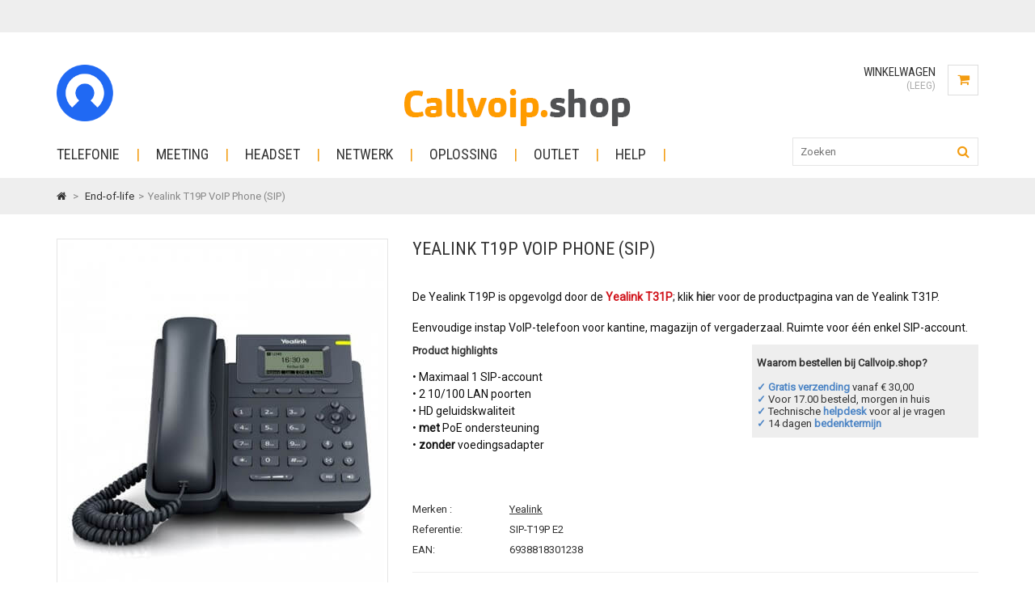

--- FILE ---
content_type: text/html; charset=utf-8
request_url: https://callvoip.shop/end-of-life/234-yealink-t19p-voip-phone-sip.html
body_size: 17262
content:
<!DOCTYPE HTML> <!--[if lt IE 7]><html class="no-js lt-ie9 lt-ie8 lt-ie7" lang="nl-nl"><![endif]--> <!--[if IE 7]><html class="no-js lt-ie9 lt-ie8 ie7" lang="nl-nl"><![endif]--> <!--[if IE 8]><html class="no-js lt-ie9 ie8" lang="nl-nl"><![endif]--> <!--[if gt IE 8]><html class="no-js ie9" lang="nl-nl"><![endif]--><html lang="nl-nl"><head>   <meta charset="utf-8" /><title>Yealink SIP-T19P - Eenvoudige instap IP-telefoon - Callvoip.shop</title><meta name="description" content="De Yealink SIP-T19P is de meest compacte telefoon van Yealink. De Yealink T19P is zeer geschikt voor ruimtes waar niet veel wordt gebeld." /><meta name="generator" content="PrestaShop" /><meta name="robots" content="index,follow" /><meta name="viewport" content="width=device-width, minimum-scale=0.25, maximum-scale=1.6, initial-scale=1.0" /><meta name="apple-mobile-web-app-capable" content="yes" /><link rel="icon" type="image/vnd.microsoft.icon" href="/img/favicon-24.ico?1756215196" /><link rel="shortcut icon" type="image/x-icon" href="/img/favicon-24.ico?1756215196" /><link rel="stylesheet" href="https://callvoip.shop/themes/Venas/cache/v_501_b5a8322da5f96ee097dbe7065eec7ffb_all.css" type="text/css" media="all" /><link rel="stylesheet" href="https://callvoip.shop/themes/Venas/cache/v_501_67003da0e10ff51ca5ce3454400927aa_print.css" type="text/css" media="print" /> <meta property="og:type" content="product" /><meta property="og:url" content="https://callvoip.shop/end-of-life/234-yealink-t19p-voip-phone-sip.html" /><meta property="og:title" content="Yealink SIP-T19P - Eenvoudige instap IP-telefoon - Callvoip.shop" /><meta property="og:site_name" content="Callvoip.shop" /><meta property="og:description" content="De Yealink SIP-T19P is de meest compacte telefoon van Yealink. De Yealink T19P is zeer geschikt voor ruimtes waar niet veel wordt gebeld." /><meta property="og:image" content="https://callvoip.shop/420-large_default/yealink-t19p-voip-phone-sip.jpg" /><meta property="product:pretax_price:amount" content="48.76" /><meta property="product:pretax_price:currency" content="EUR" /><meta property="product:price:amount" content="59" /><meta property="product:price:currency" content="EUR" /><link rel="canonical" href="https://callvoip.shop/end-of-life/234-yealink-t19p-voip-phone-sip.html" />       <link rel="stylesheet" href="https://fonts.googleapis.com/css?family=Roboto%7CRoboto+Condensed" type="text/css" media="all" /><link href="/themes/Venas/css/skins/Green.css" rel="stylesheet" data-name="skins" type="text/css" media="all" />  <style>p#product_manufacturer {
			margin-top: 60px;
		}
		#product_manufacturer, #product_reference, #availability_statut {
			margin-bottom: 10px;
		}
		@media screen and (min-width:768px)
		{
		.box-info-product .content_prices {
			float: left;
		}
		.box-info-product .box-cart-bottom {
			margin-left: 20px;
			float: left;
		}
		}
		.products_block_slider .add_cart_motivator
		{
			font-weight:normal;
		}
		.products_block_slider a.add_cart_motivator:hover
		{
			text-decoration:none;
		}
		ul.product_list.grid.row li:nth-child(3n+1) {
			clear: both;
		}
		ul.product_list .functional-buttons div.compare a.checked:hover {
			color: white;
		}
		.order-opc p.alert.alert-warning
		{
			display:none;
		}
		.cat_desc a {
			text-decoration: underline;
			color: #0000FF;
		}
		p.payment_module a {
			background-color: #fbfbfb;
		}
		p.payment_module .cash span {
			margin-left: 100px;
		}
		form.compare-form button {
			background: #f39c11!important;
			color:white!important;
			border:none!important;
		}
		form.compare-form button[disabled] {
			background: grey!important;
			color:white!important;
			border:none!important;
		}
		.functional-buttons .wishlist {
			display: none!important;
		}
		.compare
		{
			width:100px;
		}
		.compare .add_to_compare
		{
			float:left;
		}
		ul.product_list .functional-buttons a:hover span
		{
			color:white!important;
		}</style></head><body id="product" class="product product-234 product-yealink-t19p-voip-phone-sip category-335 category-end-of-life hide-left-column hide-right-column lang_nl"><div id="dyn696c96ac3bc13" class="dynhook pc_displayAfterBodyOpeningTag_254" data-module="254" data-hook="displayAfterBodyOpeningTag" data-hooktype="m" data-hookargs="altern=1^"><div class="loadingempty"></div></div><div id="wrapper" class="wrap-wide"><div id="back-top" style="display:block;"><i class="fa fa-angle-up"></i></div><div id="page"> <header id="header"><div id="nav-row"><div class="container"><div id="dyn696c96ac3cb67" class="dynhook pc_displayNav_163" data-module="163" data-hook="displayNav" data-hooktype="m" data-hookargs=""><div class="loadingempty"></div></div></div></div><div id="header-row"><div class="container"><div id="header_logo"> <a href="https://callvoip.shop/" title="Callvoip.shop"> <img class="logo img-responsive" src="https://callvoip.shop/img/callvoipshop-logo-170376704924.jpg" alt="Callvoip.shop" width="340" height="80"/> </a></div><div id="tptnhtmlbox1"><p><a href="https://www.callvoip.nl" target="_blank"><img src="https://shops.tcshop.nl/img/cms/logo original icon.png" alt="" width="70" height="70" /></a></p></div><div class="shopping_cart "> <a href="https://callvoip.shop/snel bestellen" title="Bekijk mijn winkelwagen" rel="nofollow"> <span class="cart_title">Winkelwagen</span> <span class="ajax_cart_quantity unvisible">0</span> <span class="ajax_cart_product_txt unvisible">Product</span> <span class="ajax_cart_product_txt_s unvisible">Producten</span> <span class="ajax_cart_total unvisible"> </span> <span class="ajax_cart_no_product">(leeg)</span> </a> <a href="https://callvoip.shop/snel bestellen"><div class="cart_icon"><i class="fa fa-shopping-cart"></i></div> </a><div class="cart_block"><div class="block_content"><div class="cart_block_list"><p class="cart_block_no_products"> Geen producten</p><div class="cart-prices"><div class="cart-prices-line first-line"> <span class="price cart_block_shipping_cost ajax_cart_shipping_cost unvisible"> Te bepalen </span> <span class="unvisible"> Verzending </span></div><div class="cart-prices-line last-line"> <span class="price cart_block_total ajax_block_cart_total">€ 0,00</span> <span>Totaal</span></div></div><p class="cart-buttons"> <a id="button_order_cart" class="button" href="https://callvoip.shop/snel bestellen" title="Afrekenen" rel="nofollow"> Afrekenen </a></p></div></div></div></div><div id="layer_cart"><div class="clearfix"><div class="layer_cart_product"> <span class="cross" title="Venster sluiten"><i class="fa fa-times"></i></span> <span class="title"> <i class="fa fa-check left"></i>Het product is succesvol aan uw winkelwagen toegevoegd </span><div class="product-image-container layer_cart_img"></div><div class="layer_cart_product_info"> <span id="layer_cart_product_title" class="product-name"></span> <span id="layer_cart_product_attributes"></span><div> <strong class="dark">Aantal:</strong> <span id="layer_cart_product_quantity"></span></div><div> <strong class="dark">Totaal:</strong> <span id="layer_cart_product_price"></span></div></div></div><div class="layer_cart_cart"> <span class="title"> <span class="ajax_cart_product_txt_s unvisible"> Er zijn <span class="ajax_cart_quantity">0</span> artikelen in uw winkelwagen. </span> <span class="ajax_cart_product_txt "> Er is 1 artikel in uw winkelwagen. </span> </span><div class="layer_cart_row"> <strong class="dark"> Totaal producten : </strong> <span class="ajax_block_products_total"> </span></div><div class="layer_cart_row"> <strong class="dark unvisible"> Totaal verzendkosten&nbsp; : </strong> <span class="ajax_cart_shipping_cost unvisible"> Te bepalen </span></div><div class="layer_cart_row"> <strong class="dark"> Totaal </strong> <span class="ajax_block_cart_total"> </span></div><div class="button-container"> <span class="continue button" title="Ga door met winkelen"> <i class="fa fa-chevron-left left"></i>Ga door met winkelen </span> <a class="button" href="https://callvoip.shop/snel bestellen" title="Doorgaan naar betalen" rel="nofollow"> Doorgaan naar betalen<i class="fa fa-chevron-right right"></i> </a></div></div></div></div><div class="layer_cart_overlay"></div><div id="tptntopmenu"><ul id="mega-menu-1" class="mega-menu"><li><a href="https://callvoip.shop/149-telefonie" title="Telefonie">Telefonie</a><ul><li><a href="https://callvoip.shop/154-vaste-toestellen" title="Vaste toestellen">Vaste toestellen</a><ul><li><a href="https://callvoip.shop/169-werkplek-toestellen" title="Werkplektoestellen">Werkplektoestellen</a></li><li><a href="https://callvoip.shop/170-receptie-toestellen" title="Receptietoestellen">Receptietoestellen</a></li><li><a href="https://callvoip.shop/375-androidtoestellen" title="Androidtoestellen">Androidtoestellen</a></li><li><a href="https://callvoip.shop/331-smartphones" title="Smartphones">Smartphones</a></li><li><a href="https://callvoip.shop/548-analoge-toestellen" title="Analoge toestellen">Analoge toestellen</a></li><li><a href="https://callvoip.shop/171-voiptelefoon-accessoires" title="Accessoires">Accessoires</a></li></ul></li><li><a href="https://callvoip.shop/155-dect-toestellen" title="DECT toestellen">DECT toestellen</a><ul><li><a href="https://callvoip.shop/172-dect-basis" title="DECT Basisstations">DECT Basisstations</a></li><li><a href="https://callvoip.shop/173-dect-handsets" title="DECT Handsets">DECT Handsets</a></li><li><a href="https://callvoip.shop/174-multicell-oplossingen" title="Multicell oplossingen">Multicell oplossingen</a></li><li><a href="https://callvoip.shop/175-dect-repeater" title="DECT Repeaters">DECT Repeaters</a></li><li><a href="https://callvoip.shop/541-wifi-handsets" title="WiFi handsets">WiFi handsets</a></li></ul></li><li><a href="https://callvoip.shop/156-conferentie-oplossing" title="Conferentie oplossing">Conferentie oplossing</a><ul><li><a href="https://callvoip.shop/176-vergadertelefoons" title="Vergadertelefoons">Vergadertelefoons</a></li><li><a href="https://callvoip.shop/177-accessoires" title="Accessoires">Accessoires</a></li></ul></li><li><a href="https://callvoip.shop/178-gateways" title="Gateways">Gateways</a><ul><li><a href="https://callvoip.shop/179-ata" title="ATA">ATA</a></li><li><a href="https://callvoip.shop/180-gsm-gateways" title="GSM Gateways">GSM Gateways</a></li><li><a href="https://callvoip.shop/399-isdn-gateways" title="ISDN Gateways">ISDN Gateways</a></li><li><a href="https://callvoip.shop/410-ip-pbx" title="IP PBX">IP PBX</a></li></ul></li><li><a href="https://callvoip.shop/378-intercoms" title="Intercoms">Intercoms</a><ul><li><a href="https://callvoip.shop/379-indoor" title="Indoor">Indoor</a></li><li><a href="https://callvoip.shop/380-outdoor" title="Outdoor">Outdoor</a></li><li><a href="https://callvoip.shop/381-accessoires" title="Accessoires">Accessoires</a></li></ul></li><li><a href="https://callvoip.shop/157-accessoires" title="Accessoires">Accessoires</a><ul><li><a href="https://callvoip.shop/181-voedingen" title="Voedingen">Voedingen</a></li><li><a href="https://callvoip.shop/182-expansion-modules" title="Expansion Modules">Expansion Modules</a></li><li><a href="https://callvoip.shop/183-vervangingsonderdelen" title="Vervangingsonderdelen">Vervangingsonderdelen</a></li></ul></li></ul></li><li><a href="/431-yealink-meeting" title="Meeting">Meeting</a></li><li><a href="https://callvoip.shop/150-headset" title="Headset">Headset</a><ul><li><a href="https://callvoip.shop/158-monaural" title="Monaural">Monaural</a></li><li><a href="https://callvoip.shop/159-binaural" title="Binaural">Binaural</a></li><li><a href="https://callvoip.shop/161-dect-draadloos" title="DECT (draadloos)">DECT (draadloos)</a></li><li><a href="https://callvoip.shop/162-bluetooth" title="Bluetooth">Bluetooth</a></li><li><a href="https://callvoip.shop/160-aansluitkabels" title="Aansluitkabels">Aansluitkabels</a></li><li><a href="https://callvoip.shop/355-accessoires" title="Accessoires">Accessoires</a></li></ul></li><li><a href="https://callvoip.shop/151-netwerk" title="Netwerk">Netwerk</a><ul><li><a href="https://callvoip.shop/436-modem-router" title="Modem / Router">Modem / Router</a><ul><li><a href="https://callvoip.shop/189-adsl" title="ADSL">ADSL</a></li><li><a href="https://callvoip.shop/190-vdsl" title="VDSL">VDSL</a></li><li><a href="https://callvoip.shop/408-supervectoring-vplus" title="Supervectoring (Vplus)">Supervectoring (Vplus)</a></li><li><a href="https://callvoip.shop/191-bonding-bvdsl" title="Bonding (BVDSL)">Bonding (BVDSL)</a></li><li><a href="https://callvoip.shop/192-vectoring-vvdsl" title="Vectoring (VVDSL)">Vectoring (VVDSL)</a></li><li><a href="https://callvoip.shop/193-3g-4g" title="3G / 4G">3G / 4G</a></li><li><a href="https://callvoip.shop/194-single-wan" title="Single WAN">Single WAN</a></li><li><a href="https://callvoip.shop/195-dual-wan" title="Dual WAN">Dual WAN</a></li><li><a href="https://callvoip.shop/196-wifi-routers" title="WiFi routers">WiFi routers</a></li><li><a href="https://callvoip.shop/354-accessoires" title="Accessoires">Accessoires</a></li></ul></li><li><a href="https://callvoip.shop/166-switch" title="Switch">Switch</a><ul><li><a href="https://callvoip.shop/197-desktop-switches" title="Desktop switches">Desktop switches</a></li><li><a href="https://callvoip.shop/198-rackmountable-switches" title="Rackmountable switches">Rackmountable switches</a></li><li><a href="https://callvoip.shop/199-gigabit-switches" title="Gigabit switches">Gigabit switches</a></li><li><a href="https://callvoip.shop/200-poe-switches" title="PoE switches">PoE switches</a></li></ul></li><li><a href="https://callvoip.shop/168-wifi" title="Wifi">Wifi</a><ul><li><a href="https://callvoip.shop/201-access-points" title="Access Points">Access Points</a></li><li><a href="https://callvoip.shop/203-repeaters" title="Repeaters">Repeaters</a></li><li><a href="https://callvoip.shop/341-usb-adapters" title="USB-adapters">USB-adapters</a></li><li><a href="https://callvoip.shop/360-wifi-routers" title="WiFi routers">WiFi routers</a></li><li><a href="https://callvoip.shop/37-antennes" title="Antennes">Antennes</a></li><li><a href="https://callvoip.shop/361-managed-wifi" title="Managed WiFi">Managed WiFi</a></li></ul></li><li><a href="https://callvoip.shop/356-4glte" title="4G/LTE">4G/LTE</a><ul><li><a href="https://callvoip.shop/310-lte-antennes" title="LTE Antennes">LTE Antennes</a></li><li><a href="https://callvoip.shop/357-lte-modem-router" title="LTE Modem / Router">LTE Modem / Router</a></li><li><a href="https://callvoip.shop/358-lte-sticks" title="LTE Sticks">LTE Sticks</a></li><li><a href="https://callvoip.shop/359-mifi" title="MiFi">MiFi</a></li></ul></li><li><a href="https://callvoip.shop/163-powerline" title="Powerline">Powerline</a><ul><li><a href="https://callvoip.shop/205-zonder-wifi" title="Zonder WiFi">Zonder WiFi</a></li><li><a href="https://callvoip.shop/206-met-wifi" title="Met WiFi">Met WiFi</a></li></ul></li><li><a href="https://callvoip.shop/336-accessoires" title="Accessoires">Accessoires</a><ul><li><a href="https://callvoip.shop/337-smart-home" title="Smart Home">Smart Home</a></li><li><a href="https://callvoip.shop/338-netwerkkabels" title="Netwerkkabels">Netwerkkabels</a></li><li><a href="https://callvoip.shop/396-antennekabels" title="Antennekabels">Antennekabels</a></li><li><a href="https://callvoip.shop/339-voedingen" title="Voedingen">Voedingen</a></li><li><a href="https://callvoip.shop/340-overig" title="Overig">Overig</a></li><li><a href="https://callvoip.shop/152-services" title="Services">Services</a></li><li><a href="https://callvoip.shop/471-glasvezel" title="Glasvezel">Glasvezel</a></li></ul></li></ul></li><li><a href="https://callvoip.shop/365-oplossing" title="Oplossing">Oplossing</a><ul><li><a href="https://callvoip.shop/367-draytek-ap-management" title="DrayTek AP Management">DrayTek AP Management</a></li><li><a href="https://callvoip.shop/368-point-to-point-bridge" title="Point-to-point bridge">Point-to-point bridge</a></li></ul></li><li><a href="https://callvoip.shop/208-outlet" title="Outlet">Outlet</a><ul><li><a href="https://callvoip.shop/332-voip" title="VoIP">VoIP</a></li><li><a href="https://callvoip.shop/333-netwerk" title="Netwerk">Netwerk</a></li></ul></li><li><a href="https://callvoip.shop/382-help" title="Help">Help</a><ul><li><a href="https://callvoip.shop/387-fritzbox-support" title="FRITZ!Box-support">FRITZ!Box-support</a></li><li><a href="https://callvoip.shop/391-smarthome-support" title="SmartHome-support">SmartHome-support</a></li><li><a href="https://callvoip.shop/388-fon-support" title="Fon-support">Fon-support</a></li><li><a href="https://callvoip.shop/389-repeater-support" title="Repeater-support">Repeater-support</a></li><li><a href="https://callvoip.shop/392-wlanstick-support" title="WLANstick-support">WLANstick-support</a></li><li><a href="https://callvoip.shop/390-powerline-support" title="Powerline-support">Powerline-support</a></li><li><a href="https://callvoip.shop/383-voip-toestellen" title="VoIP toestellen">VoIP toestellen</a></li><li><a href="https://callvoip.shop/385-headsets" title="Headsets">Headsets</a></li></ul></li></ul><div id="tptnmobilemenu"> <span class="toggler"></span><ul class="mobilemenu toogle_content"><li><a href="https://callvoip.shop/149-telefonie" title="Telefonie">Telefonie</a><ul><li><a href="https://callvoip.shop/154-vaste-toestellen" title="Vaste toestellen">Vaste toestellen</a><ul><li><a href="https://callvoip.shop/169-werkplek-toestellen" title="Werkplektoestellen">Werkplektoestellen</a></li><li><a href="https://callvoip.shop/170-receptie-toestellen" title="Receptietoestellen">Receptietoestellen</a></li><li><a href="https://callvoip.shop/375-androidtoestellen" title="Androidtoestellen">Androidtoestellen</a></li><li><a href="https://callvoip.shop/331-smartphones" title="Smartphones">Smartphones</a></li><li><a href="https://callvoip.shop/548-analoge-toestellen" title="Analoge toestellen">Analoge toestellen</a></li><li><a href="https://callvoip.shop/171-voiptelefoon-accessoires" title="Accessoires">Accessoires</a></li></ul></li><li><a href="https://callvoip.shop/155-dect-toestellen" title="DECT toestellen">DECT toestellen</a><ul><li><a href="https://callvoip.shop/172-dect-basis" title="DECT Basisstations">DECT Basisstations</a></li><li><a href="https://callvoip.shop/173-dect-handsets" title="DECT Handsets">DECT Handsets</a></li><li><a href="https://callvoip.shop/174-multicell-oplossingen" title="Multicell oplossingen">Multicell oplossingen</a></li><li><a href="https://callvoip.shop/175-dect-repeater" title="DECT Repeaters">DECT Repeaters</a></li><li><a href="https://callvoip.shop/541-wifi-handsets" title="WiFi handsets">WiFi handsets</a></li></ul></li><li><a href="https://callvoip.shop/156-conferentie-oplossing" title="Conferentie oplossing">Conferentie oplossing</a><ul><li><a href="https://callvoip.shop/176-vergadertelefoons" title="Vergadertelefoons">Vergadertelefoons</a></li><li><a href="https://callvoip.shop/177-accessoires" title="Accessoires">Accessoires</a></li></ul></li><li><a href="https://callvoip.shop/178-gateways" title="Gateways">Gateways</a><ul><li><a href="https://callvoip.shop/179-ata" title="ATA">ATA</a></li><li><a href="https://callvoip.shop/180-gsm-gateways" title="GSM Gateways">GSM Gateways</a></li><li><a href="https://callvoip.shop/399-isdn-gateways" title="ISDN Gateways">ISDN Gateways</a></li><li><a href="https://callvoip.shop/410-ip-pbx" title="IP PBX">IP PBX</a></li></ul></li><li><a href="https://callvoip.shop/378-intercoms" title="Intercoms">Intercoms</a><ul><li><a href="https://callvoip.shop/379-indoor" title="Indoor">Indoor</a></li><li><a href="https://callvoip.shop/380-outdoor" title="Outdoor">Outdoor</a></li><li><a href="https://callvoip.shop/381-accessoires" title="Accessoires">Accessoires</a></li></ul></li><li><a href="https://callvoip.shop/157-accessoires" title="Accessoires">Accessoires</a><ul><li><a href="https://callvoip.shop/181-voedingen" title="Voedingen">Voedingen</a></li><li><a href="https://callvoip.shop/182-expansion-modules" title="Expansion Modules">Expansion Modules</a></li><li><a href="https://callvoip.shop/183-vervangingsonderdelen" title="Vervangingsonderdelen">Vervangingsonderdelen</a></li></ul></li></ul></li><li><a href="/431-yealink-meeting" title="Meeting">Meeting</a></li><li><a href="https://callvoip.shop/150-headset" title="Headset">Headset</a><ul><li><a href="https://callvoip.shop/158-monaural" title="Monaural">Monaural</a></li><li><a href="https://callvoip.shop/159-binaural" title="Binaural">Binaural</a></li><li><a href="https://callvoip.shop/161-dect-draadloos" title="DECT (draadloos)">DECT (draadloos)</a></li><li><a href="https://callvoip.shop/162-bluetooth" title="Bluetooth">Bluetooth</a></li><li><a href="https://callvoip.shop/160-aansluitkabels" title="Aansluitkabels">Aansluitkabels</a></li><li><a href="https://callvoip.shop/355-accessoires" title="Accessoires">Accessoires</a></li></ul></li><li><a href="https://callvoip.shop/151-netwerk" title="Netwerk">Netwerk</a><ul><li><a href="https://callvoip.shop/436-modem-router" title="Modem / Router">Modem / Router</a><ul><li><a href="https://callvoip.shop/189-adsl" title="ADSL">ADSL</a></li><li><a href="https://callvoip.shop/190-vdsl" title="VDSL">VDSL</a></li><li><a href="https://callvoip.shop/408-supervectoring-vplus" title="Supervectoring (Vplus)">Supervectoring (Vplus)</a></li><li><a href="https://callvoip.shop/191-bonding-bvdsl" title="Bonding (BVDSL)">Bonding (BVDSL)</a></li><li><a href="https://callvoip.shop/192-vectoring-vvdsl" title="Vectoring (VVDSL)">Vectoring (VVDSL)</a></li><li><a href="https://callvoip.shop/193-3g-4g" title="3G / 4G">3G / 4G</a></li><li><a href="https://callvoip.shop/194-single-wan" title="Single WAN">Single WAN</a></li><li><a href="https://callvoip.shop/195-dual-wan" title="Dual WAN">Dual WAN</a></li><li><a href="https://callvoip.shop/196-wifi-routers" title="WiFi routers">WiFi routers</a></li><li><a href="https://callvoip.shop/354-accessoires" title="Accessoires">Accessoires</a></li></ul></li><li><a href="https://callvoip.shop/166-switch" title="Switch">Switch</a><ul><li><a href="https://callvoip.shop/197-desktop-switches" title="Desktop switches">Desktop switches</a></li><li><a href="https://callvoip.shop/198-rackmountable-switches" title="Rackmountable switches">Rackmountable switches</a></li><li><a href="https://callvoip.shop/199-gigabit-switches" title="Gigabit switches">Gigabit switches</a></li><li><a href="https://callvoip.shop/200-poe-switches" title="PoE switches">PoE switches</a></li></ul></li><li><a href="https://callvoip.shop/168-wifi" title="Wifi">Wifi</a><ul><li><a href="https://callvoip.shop/201-access-points" title="Access Points">Access Points</a></li><li><a href="https://callvoip.shop/203-repeaters" title="Repeaters">Repeaters</a></li><li><a href="https://callvoip.shop/341-usb-adapters" title="USB-adapters">USB-adapters</a></li><li><a href="https://callvoip.shop/360-wifi-routers" title="WiFi routers">WiFi routers</a></li><li><a href="https://callvoip.shop/37-antennes" title="Antennes">Antennes</a></li><li><a href="https://callvoip.shop/361-managed-wifi" title="Managed WiFi">Managed WiFi</a></li></ul></li><li><a href="https://callvoip.shop/356-4glte" title="4G/LTE">4G/LTE</a><ul><li><a href="https://callvoip.shop/310-lte-antennes" title="LTE Antennes">LTE Antennes</a></li><li><a href="https://callvoip.shop/357-lte-modem-router" title="LTE Modem / Router">LTE Modem / Router</a></li><li><a href="https://callvoip.shop/358-lte-sticks" title="LTE Sticks">LTE Sticks</a></li><li><a href="https://callvoip.shop/359-mifi" title="MiFi">MiFi</a></li></ul></li><li><a href="https://callvoip.shop/163-powerline" title="Powerline">Powerline</a><ul><li><a href="https://callvoip.shop/205-zonder-wifi" title="Zonder WiFi">Zonder WiFi</a></li><li><a href="https://callvoip.shop/206-met-wifi" title="Met WiFi">Met WiFi</a></li></ul></li><li><a href="https://callvoip.shop/336-accessoires" title="Accessoires">Accessoires</a><ul><li><a href="https://callvoip.shop/337-smart-home" title="Smart Home">Smart Home</a></li><li><a href="https://callvoip.shop/338-netwerkkabels" title="Netwerkkabels">Netwerkkabels</a></li><li><a href="https://callvoip.shop/396-antennekabels" title="Antennekabels">Antennekabels</a></li><li><a href="https://callvoip.shop/339-voedingen" title="Voedingen">Voedingen</a></li><li><a href="https://callvoip.shop/340-overig" title="Overig">Overig</a></li><li><a href="https://callvoip.shop/152-services" title="Services">Services</a></li><li><a href="https://callvoip.shop/471-glasvezel" title="Glasvezel">Glasvezel</a></li></ul></li></ul></li><li><a href="https://callvoip.shop/365-oplossing" title="Oplossing">Oplossing</a><ul><li><a href="https://callvoip.shop/367-draytek-ap-management" title="DrayTek AP Management">DrayTek AP Management</a></li><li><a href="https://callvoip.shop/368-point-to-point-bridge" title="Point-to-point bridge">Point-to-point bridge</a></li></ul></li><li><a href="https://callvoip.shop/208-outlet" title="Outlet">Outlet</a><ul><li><a href="https://callvoip.shop/332-voip" title="VoIP">VoIP</a></li><li><a href="https://callvoip.shop/333-netwerk" title="Netwerk">Netwerk</a></li></ul></li><li><a href="https://callvoip.shop/382-help" title="Help">Help</a><ul><li><a href="https://callvoip.shop/387-fritzbox-support" title="FRITZ!Box-support">FRITZ!Box-support</a></li><li><a href="https://callvoip.shop/391-smarthome-support" title="SmartHome-support">SmartHome-support</a></li><li><a href="https://callvoip.shop/388-fon-support" title="Fon-support">Fon-support</a></li><li><a href="https://callvoip.shop/389-repeater-support" title="Repeater-support">Repeater-support</a></li><li><a href="https://callvoip.shop/392-wlanstick-support" title="WLANstick-support">WLANstick-support</a></li><li><a href="https://callvoip.shop/390-powerline-support" title="Powerline-support">Powerline-support</a></li><li><a href="https://callvoip.shop/383-voip-toestellen" title="VoIP toestellen">VoIP toestellen</a></li><li><a href="https://callvoip.shop/385-headsets" title="Headsets">Headsets</a></li></ul></li><li><a href="/login?back=my-account" title="Inloggen">Inloggen</a></li></ul></div></div><div id="search_block_top"><span class="search_icon" title="Search" href="#"> <i class="fa fa-search"></i> </span><form id="searchbox" method="get" action="//callvoip.shop/zoeken" style="display: block;"> <input type="hidden" name="controller" value="search" /> <input type="hidden" name="orderby" value="position" /> <input type="hidden" name="orderway" value="desc" /> <input class="search_query form-control" type="text" id="search_query_top" name="search_query" placeholder="Zoeken" value="" /></form></div></div></div> </header><div id="columns" class="clearfix"><div class="breadcrumb"><div class="content container"> <a class="home" href="https://callvoip.shop/" title="Terug naar Home"><i class="fa fa-home"></i></a> <span class="navigation-pipe">&gt;</span> <span class="navigation_page"><span itemscope itemtype="http://data-vocabulary.org/Breadcrumb"><a itemprop="url" href="https://callvoip.shop/335-end-of-life" title="End-of-life" ><span itemprop="title">End-of-life</span></a></span><span class="navigation-pipe">></span>Yealink T19P VoIP Phone (SIP)</span></div></div><div class="container"><div class="row"><div id="center_column" class="col-xs-12"><div itemscope itemtype="https://schema.org/Product"><meta itemprop="url" content="https://callvoip.shop/end-of-life/234-yealink-t19p-voip-phone-sip.html"><div class="primary_block"><div class="pb-left-column"><div id="image-block"><link itemprop="image_link" href="https://callvoip.shop/420-large_default/yealink-t19p-voip-phone-sip.jpg" /><span id="view_full_size"> <img id="bigpic" itemprop="image" src="https://callvoip.shop/420-large_default/yealink-t19p-voip-phone-sip.jpg" title="Yealink T19P VoIP Phone (SIP)" alt="Yealink T19P VoIP Phone (SIP)" width="400" height="480"/> <span class="span_link no-print">Bekijk groter</span> </span></div><div id="views_block" class="clearfix "><div id="thumbs_list"><ul id="thumbs_list_frame"><li id="thumbnail_420"> <a href="https://callvoip.shop/420-thickbox_default/yealink-t19p-voip-phone-sip.jpg" data-fancybox-group="other-views" class="fancybox shown" title="Yealink T19P VoIP Phone (SIP)"> <img class="img-responsive" id="thumb_420" src="https://callvoip.shop/420-cart_default/yealink-t19p-voip-phone-sip.jpg" alt="Yealink T19P VoIP Phone (SIP)" title="Yealink T19P VoIP Phone (SIP)" height="72" width="60" itemprop="image" /> </a></li><li id="thumbnail_427"> <a href="https://callvoip.shop/427-thickbox_default/yealink-t19p-voip-phone-sip.jpg" data-fancybox-group="other-views" class="fancybox" title="Yealink T19P VoIP Phone (SIP)"> <img class="img-responsive" id="thumb_427" src="https://callvoip.shop/427-cart_default/yealink-t19p-voip-phone-sip.jpg" alt="Yealink T19P VoIP Phone (SIP)" title="Yealink T19P VoIP Phone (SIP)" height="72" width="60" itemprop="image" /> </a></li><li id="thumbnail_3251" class="last"> <a href="https://callvoip.shop/3251-thickbox_default/yealink-t19p-voip-phone-sip.jpg" data-fancybox-group="other-views" class="fancybox" title="Yealink T19P VoIP Phone (SIP)"> <img class="img-responsive" id="thumb_3251" src="https://callvoip.shop/3251-cart_default/yealink-t19p-voip-phone-sip.jpg" alt="Yealink T19P VoIP Phone (SIP)" title="Yealink T19P VoIP Phone (SIP)" height="72" width="60" itemprop="image" /> </a></li></ul></div></div><p class="resetimg clear no-print"> <span id="wrapResetImages" style="display: none;"> <a href="https://callvoip.shop/end-of-life/234-yealink-t19p-voip-phone-sip.html" data-id="resetImages"> <i class="fa fa-repeat left"></i> Alle afbeeldingen weergeven </a> </span></p></div><div class="pb-right-column"><h1 class="page-heading" itemprop="name">Yealink T19P VoIP Phone (SIP)</h1><meta itemprop="title" content="Yealink T19P VoIP Phone (SIP)"><div id="short_description_block" class="repeaterpagehide"><div id="short_description_content" class="rte align_justify" itemprop="description"><p>De Yealink T19P is opgevolgd door de <strong><a href="/werkplek-toestellen/1133-yealink-t31p-voip-phone-sip.html"><span style="color:#d0121a;">Yealink T31P</span></a></strong>; klik&nbsp;<a href="/werkplek-toestellen/1133-yealink-t31p-voip-phone-sip.html"><strong>hie</strong>r</a>&nbsp;voor de productpagina van de Yealink T31P.</p><p>Eenvoudige instap VoIP-telefoon voor kantine, magazijn of vergaderzaal. Ruimte voor één enkel SIP-account.</p><p></p><div style="width:60%;padding:0 10pt 0 0;float:left;"><b>Product highlights</b><br /><br /><p>• Maximaal 1 SIP-account<br />• 2 10/100 LAN poorten<br />• HD geluidskwaliteit<br />• <b>met</b> PoE ondersteuning<br />• <b>zonder</b> voedingsadapter</p><p></p></div><div style="width:40%;padding:0 10pt 0 0;float:right;background-color:#eeeeee;"><br /><b>&nbsp; Waarom bestellen bij Callvoip.shop?</b> <br /><br /><b> <span style="color:#4d85c5;">&nbsp; ✓ Gratis verzending</span></b> vanaf € 30,00 <br /><span style="color:#4d85c5;"><b>&nbsp; ✓</b></span> Voor 17.00 besteld, morgen in huis <br /><span style="color:#4d85c5;"><b>&nbsp; ✓</b></span> Technische<b> <span style="color:#4d85c5;">helpdesk</span></b> voor al je vragen <br /><span style="color:#4d85c5;"><b>&nbsp; ✓</b></span> 14 dagen<b> <span style="color:#4d85c5;">bedenktermijn</span></b><br /><p></p></div><p>&nbsp;</p></div><p class="buttons_bottom_block"> <a href="javascript:{}" class="button"> Meer details </a></p></div><p id="product_manufacturer" class="product_p"> <label class="attribute_label">Merken :</label> <a href="https://callvoip.shop/3_yealink-t19p-voip-phone-sip" title="Yealink">Yealink</a></p><p id="product_reference" class="product_p"> <label class="attribute_label">Referentie:</label> <span class="editable" itemprop="sku" content="SIP-T19P E2">SIP-T19P E2</span></p><p id="product_reference" class="product_p"><label class="attribute_label">EAN:</label> <span class="editable">6938818301238</span></p><p id="product_condition"> <label class="attribute_label">Voorwaarde :</label><link itemprop="itemCondition" href="https://schema.org/NewCondition"/> <span class="editable">Nieuw product</span></p><p id="availability_statut" style="display: none;"> <label id="availability_label" class="attribute_label">Beschikbaarheid:</label> <span id="availability_value" class="label label-success">op voorraad, wordt gratis verzonden!</span></p><p class="warning_inline" id="last_quantities" style="display: none" >Waarschuwing: Laatste item(s) op voorraad!</p><p id="availability_date" style="display: none;"> <span id="availability_date_label">Beschikbaarheidsdatum:</span> <span id="availability_date_value"></span></p><div id="oosHook" style="display: none;"></div><form id="buy_block" action="https://callvoip.shop/winkelmandje" method="post"><p class="hidden"> <input type="hidden" name="token" value="746930b8cf105fc4f836b6af4f1b2c2c" /> <input type="hidden" name="id_product" value="234" id="product_page_product_id" /> <input type="hidden" name="add" value="1" /> <input type="hidden" name="id_product_attribute" id="idCombination" value="" /></p><div class="product_attributes"><p id="minimal_quantity_wanted_p" style="display: none;"> Minimale afname van het product is <b id="minimal_quantity_label">1</b></p><p id="quantity_wanted_p" class="product_p" style="display: none;"> <label for="quantity_wanted" class="attribute_label mtop">Aantal :</label> <input type="text" name="qty" id="quantity_wanted" class="text" value="1" /> <a href="#" data-field-qty="qty" class="btn button-minus product_quantity_down"> <i class="fa fa-minus"></i> </a> <a href="#" data-field-qty="qty" class="btn button-plus product_quantity_up"> <i class="fa fa-plus"></i> </a></p></div><div class="box-info-product"><div class="content_prices"></div><div class="box-cart-bottom"><p id="add_to_cart" class="buttons_bottom_block no-print unvisible"> <button type="submit" name="Submit" class="exclusive"> In winkelwagen </button></p><div id="sticky-atc" style="opacity:0;visibility: hidden;"><div class="product-image"> <img class="img-responsive" id="thumb_sticky-atc" src="https://callvoip.shop/420-large_default/yealink-t19p-voip-phone-sip.jpg" alt="Yealink T19P VoIP Phone (SIP)" alt="Yealink T19P VoIP Phone (SIP)" title="Yealink T19P VoIP Phone (SIP)" itemprop="image"></div><h1 class="product-title">Yealink T19P VoIP Phone (SIP)</h1><div class="inf-right"><div class="product-price h5 sticky-price"><div class="all-price-info-sticky"><div class="product-info-price-inner"><div class="content_prices clearfix" style="margin-bottom:0px"><div class="clear"></div><p class="our_price_display" style="margin-bottom:0px" itemprop="offers" itemscope itemtype="http://schema.org/Offer"><span id="our_price_display" style="margin-bottom:0px" class="price" itemprop="price" content="59"></span></p></div></div></div></div></div><p id="add_to_cart"> <button type="submit" name="Submit" class="exclusive add-to-cart"> <span> In winkelwagen </span> </button></p></div></div></div></form><style>@media screen and (max-width: 767px) { 
	#add_to_cart button { 
	position: fixed;
	width: 100%;
	left: 0;
	bottom: 0;
	z-index: 1000 !important;
	display: block !important;
	display: block;
	padding: 12px;
	width: 100%;
	font-size: 18px;
	border: 0;
	color: #ffffff;
	
			text-shadow: none; 
	background-image: none;
	background-color: #4285f4;
		font-weight: normal;
	} 

	.box-info-product .exclusive span {
		text-align: center;
		line-height: 0px;
		border-top: none;
		border-right: none;
		border-left:  none;
		border-bottom: none;
		display: inline !important; 
	}
	
	#sticky-mobile { 
	    display: inline; 
	} 
} 

@media screen and (min-width: 768px) { 
   #sticky-price { 
     display: none !important;
   } 
   
   #sticky-mobile-cart-icon { 
     display: none !important;
   } 
   
   #sticky-mobile { 
	    display: none !important;; 
	} 
}</style>  <div id="sticky-mobile" >&nbsp;</div><style>.product-config-services {
    margin-top: 0px;
    margin-bottom: 20px;

    border: 1px solid #e6e6e6;
    padding: 15px;
    border-radius: 15px;
}

.product-config-services .config-services-title{
    margin: 0px 0px 16px;
    color: rgb(0, 0, 0);
    font-size: 14px;
    line-height: 24px;
    font-weight: 700;
    letter-spacing: normal;
}
.product-config-services .config-service-details {
    margin: 0 0 10px;
    font-size: 14px;
}
.product-config-services .config-service-price {
    font-weight: 600;
    font-size: 14px;
    margin-left: 25px;
}

.cart-service-details {
  margin-top: 6px;
}

/* The container */
.product-config-services .config-service-details .container,
.cart-service-details .container {
  display: block;
  position: relative;
  padding-left: 30px;
  margin-bottom: 12px;
  cursor: pointer;
  font-size: 14px;
  -webkit-user-select: none;
  -moz-user-select: none;
  -ms-user-select: none;
  user-select: none;
}

.cart-service-details .container {
  padding-left: 20px;
  font-size: 13px;
}

/* Hide the browser's default checkbox */
.product-config-services .config-service-details .container input,
.cart-service-details .container input {
  position: absolute;
  opacity: 0;
  cursor: pointer;
  height: 0;
  width: 0;
}

/* Create a custom checkbox */
.product-config-services .checkmark,
.checkmark {
  position: absolute;
  top: 0;
  left: 0;
  height: 20px;
  width: 20px;
  background-color: #e6e6e6;
}

.cart-service-details .checkmark {
  height: 17px;
  width: 17px;
}
#service_old_price_display{
  color: #bbb;
    text-decoration: line-through;
    margin: 10px;
}

/* On mouse-over, add a grey background color */
.product-config-services .config-service-details .container:hover input ~ .checkmark,
.cart-service-details .container:hover input ~ .checkmark {
  background-color: #ccc;
}

/* When the checkbox is checked, add a blue background */
.product-config-services .config-service-details .container input:checked ~ .checkmark,
.cart-service-details .container input:checked ~ .checkmark {
  background-color: #2196F3;
}

.cart-service-details .container input:checked ~ .checkmark {
  background-color: #ffffff;
}

/* Create the checkmark/indicator (hidden when not checked) */
.product-config-services .checkmark:after,
.checkmark:after {
  content: "";
  position: absolute;
  display: none;
}

/* Show the checkmark when checked */
.product-config-services .config-service-details .container input:checked ~ .checkmark:after,
.cart-service-details .container input:checked ~ .checkmark:after  {
  display: block;
}

/* Style the checkmark/indicator */
.product-config-services .config-service-details .container .checkmark:after,
.cart-service-details .container .checkmark:after {
  left: 9px;
  top: 5px;
  width: 5px;
  height: 10px;
  border: solid white;
  border-width: 0 3px 3px 0;
  -webkit-transform: rotate(45deg);
  -ms-transform: rotate(45deg);
  transform: rotate(45deg);
}

.cart-service-details .container .checkmark:after {
  left: 7px;
  top: 2px;
  border: solid green;
  border-width: 0 3px 3px 0;
}</style>  </div></div><div id="more_info_block" class="clearfix"><ul id="more_info_tabs" class="idTabs clearfix"><li><a id="more_info_tab_more_info" href="#idTab1">Meer informatie</a></li><li><a id="more_info_tab_data_sheet" href="#idTab2">Specificaties</a></li><li><a id="more_info_tab_attachments" href="#idTab9">Download</a></li><li><a href="#idTab4">Accessoires</a></li></ul><div id="more_info_sheets"><div id="idTab1" class="rte"><pre><strong>Korte presentatie van de Yealink T19P 1-lijns VoIP Phone</strong></pre><p>De Yealink T19P is een zeer compacte VoIP-telefoon die zich bijzonder goed leent voor bv. een bureau waar niet altijd iemand zit, waar niet veel wordt gebeld, een kantine, lift of vergaderruimte. Hij doet wat hij moet doen, zonder teveel toeters en bellen, en biedt één lijn. U kunt tijdens een gesprek dus niet even ruggespraak met een collega voeren en kunt ook niet gebeld worden als u al aan het bellen bent. Wisselgesprek / call waiting werkt wel als uw provider dit ondersteunt. Voordeel van dit toestel is dat het over hetzelfde mooie hoog-resolutie display beschikt als haar grotere broers, met onderin de regel contextgebonden menu's die het toestel juist zo intuitief maken. Het toestel valt uitstekend te combineren met de overige Yealink TxxP-Phones en is bijzonder geschikt voor gebruik in een zakelijke omgeving. De Yealink T19P VoIP Phone beschikt over een uitstekende geluidskwaliteit dankzij de G.722 codec die High Definition (HD) geluid garandeert (alleen beschikbaar voor VoIP-telefonie en indien de gesprekspartner ook over een G.722 compatible phone beschikt). Hierdoor klinken uw gesprek bijzonder helder. De Yealink T19P VoIP Phone is een product met ECO-label doordat dit telefoontoestel gebruik maakt van een energiezuinige adapter. Hierdoor spaart u kosten én bovendien het milieu.</p><p></p><pre><strong>Yealink T19P: hoog gebruikscomfort en intuitieve bediening</strong></pre><p>De Yealink T19P beschikt over een 3-regelig display en 4 menutoetsen. Hierdoor is de bediening van de T19P VoIP Phone erg gebruiksvriendelijk. Daarnaast beschikt de Yealink T19P over een basis-scala aan mogelijkheden, toegespitst op het gebruik op een plek waar een beperkte telefonie-behoefte is. Centraal staat dat u kunt bellen en gebeld kunt worden, en dat niet teveel kostbare ruimte van het bureau wordt ingenomen. U beschikt wel over een geluidsregelaar (harder/zachter), een speaker, functies als hold, mute, DND, redial, 3-weggesprek. Ook zitten er verschillende ringtones op. De Yealink T19P biedt daarnaast ook de mogelijkheid om een headset aan te sluiten.</p><ul><li>3-regelig display (niet verlicht)</li><li>HD geluidskwaliteit (High Definition handset en High Definition speaker)</li><li>Ondersteunt PoE (Power-over-Ethernet) (IEEE 802.3af)</li><li>ECO-product dankzij energiezuinige adapter</li></ul><p></p><pre><strong>Handige links: </strong></pre><p>• <span class="highlight_url"><span style="text-decoration:underline;"><a href="/nl/382-support">Klik hier voor de supportpagina</a><br /></span></span></p></div><div id="idTab2"><table width="100%" class="table-data-sheet table"><tr><td>VoIP</td><td>ja</td></tr><tr><td>Geschikt voor</td><td>SIP</td></tr><tr><td>DECT Basisstation</td><td>nee</td></tr><tr><td>DECT</td><td>nee</td></tr><tr><td>HD-telefonie</td><td>ja</td></tr><tr><td>Multi Cell DECT</td><td>n.v.t.</td></tr><tr><td>Volumeknoppen aan de zijkant</td><td>n.v.t.</td></tr><tr><td>Handsfree-functie</td><td>n.v.t.</td></tr><tr><td>Kleurenscherm</td><td>nee</td></tr><tr><td>Schermgrootte</td><td>2,3 inch</td></tr><tr><td>Kantelbaar scherm</td><td>nee</td></tr><tr><td>Backlight LCD</td><td>nee</td></tr><tr><td>Busy Lamp Field (BLF)</td><td>nee</td></tr><tr><td>Touchscreen</td><td>nee</td></tr><tr><td>Toetsenbord verlichting</td><td>nee</td></tr><tr><td>Hoofdtelefoon aansluiting(en)</td><td>RJ9 / RJ10 / RJ22</td></tr><tr><td>Hoofdtelefoon via DECT</td><td>ja, via DECT-basis</td></tr><tr><td>Hoofdtelefoon via Bluetooth</td><td>nee</td></tr><tr><td>Hoofdtelefoon via RJ9 / RJ10 / RJ22</td><td>ja</td></tr><tr><td>Hoofdtelefoon via USB</td><td>nee</td></tr><tr><td>Hoofdtelefoon via 2,5 mm</td><td>nee</td></tr><tr><td>Hoofdtelefoon via 3,5 mm</td><td>nee</td></tr><tr><td>Uitbreidbaar</td><td>nee</td></tr><tr><td>Telefonie LAN poort(en)</td><td>2</td></tr><tr><td>Telefonie Type LAN poort</td><td>Fast Ethernet</td></tr><tr><td>USB poort(en)</td><td>n.v.t.</td></tr><tr><td>Wi-Fi ondersteuning</td><td>nee</td></tr><tr><td>SIP accounts</td><td>1</td></tr><tr><td>Lijnen</td><td>1 tot 3</td></tr><tr><td>Aantal gelijktijdige gesprekken</td><td>2</td></tr><tr><td>Max. aanmeldbare handsets</td><td>n.v.t.</td></tr><tr><td>Snelkeuzetoetsen</td><td>n.v.t.</td></tr><tr><td>Max. aantal expansions op één toestel</td><td>n.v.t.</td></tr><tr><td>Telefoonboek</td><td>1000 contacten</td></tr><tr><td>Bereik</td><td>n.v.t.</td></tr><tr><td>PoE-ondersteuning</td><td>802.3af PoE</td></tr><tr><td>Hearing Aid Compatible (HAC)</td><td>nee</td></tr><tr><td>Gesprekstijd tot</td><td>n.v.t.</td></tr><tr><td>Stand-by tijd tot</td><td>n.v.t.</td></tr><tr><td>Type batterij</td><td>n.v.t.</td></tr><tr><td>Batterij vervangbaar</td><td>n.v.t.</td></tr><tr><td>Voeding</td><td>niet meegeleverd</td></tr><tr><td>Garantie</td><td>1 jaar</td></tr></table></div><ul id="idTab9"><li><h4><a href="https://callvoip.shop/index.php?controller=attachment&amp;id_attachment=49">Yealink T19P Snelle Start</a></h4><p class="text-muted"></p> <a class="button" href="https://callvoip.shop/index.php?controller=attachment&amp;id_attachment=49"> <i class="fa fa-download left"></i> Download (1.16M) </a></li><li><h4><a href="https://callvoip.shop/index.php?controller=attachment&amp;id_attachment=50">Yealink T19P Datasheet</a></h4><p class="text-muted"></p> <a class="button" href="https://callvoip.shop/index.php?controller=attachment&amp;id_attachment=50"> <i class="fa fa-download left"></i> Download (471.89k) </a></li></ul><div id="idTab4" class="accessories-block clearfix"><ul class="row"><li class="ajax_block_product product_accessories_description col-xs-12 col-sm-4 col-md-3"> <a href="https://callvoip.shop/voedingen/283-yealink-sip-t2xx-voedingsadapter.html" title="Yealink SIP-T2xx voedingsadapter" class="product_image"> <img src="https://callvoip.shop/389-home_default/yealink-sip-t2xx-voedingsadapter.jpg" alt="Yealink SIP-T2xx voedingsadapter" width="330" height="396" /> </a><p class="product_name"> <a class="product-name" href="https://callvoip.shop/voedingen/283-yealink-sip-t2xx-voedingsadapter.html">Yealink SIP-T2xx...</a></p> <span class="price"> € 15,00 </span></li><li class="ajax_block_product product_accessories_description col-xs-12 col-sm-4 col-md-3"> <a href="https://callvoip.shop/voiptelefoon-accessoires/309-krulsnoer.html" title="Krulsnoer 2m zwart (Hoorn - Telefoon)" class="product_image"> <img src="https://callvoip.shop/445-home_default/krulsnoer.jpg" alt="Krulsnoer 2m zwart (Hoorn - Telefoon)" width="330" height="396" /> </a><p class="product_name"> <a class="product-name" href="https://callvoip.shop/voiptelefoon-accessoires/309-krulsnoer.html">Krulsnoer 2m zwart (Hoorn -...</a></p> <span class="price"> € 6,00 </span></li><li class="ajax_block_product product_accessories_description col-xs-12 col-sm-4 col-md-3"> <a href="https://callvoip.shop/services/574-configuratieservice-voor-1-accountapparaat.html" title="Configuratieservice voor 1 account/apparaat" class="product_image"> <img src="https://callvoip.shop/4449-home_default/configuratieservice-voor-1-accountapparaat.jpg" alt="Configuratieservice voor 1 account/apparaat" width="330" height="396" /> </a><p class="product_name"> <a class="product-name" href="https://callvoip.shop/services/574-configuratieservice-voor-1-accountapparaat.html">Callvoip configuratieservice</a></p> <span class="price"> € 20,00 </span></li></ul></div></div></div><div class="tptncarousel prodcrsl clearfix"><div class="block_title"><span> 30 andere producten in dezelfde categorie: </span></div><div class="tptn-fullslides row"><div class="item col-xs-12"><div class="left-block"><div class="product-image"> <a href="https://callvoip.shop/end-of-life/34-fritzrepeater-1160.html" title="FRITZ!Repeater 1160"><img src="https://callvoip.shop/4489-home_default/fritzrepeater-1160.jpg" alt="FRITZ!Repeater 1160" /></a></div></div><div class="product-name" itemprop="name"> <a href="https://callvoip.shop/end-of-life/34-fritzrepeater-1160.html" title="FRITZ!Repeater 1160">FRITZ!Repeater 1160</a></div></div><div class="item col-xs-12"><div class="left-block"><div class="product-image"> <a href="https://callvoip.shop/end-of-life/622-kunstlederen-oorkussen-plantronics-entera-encorepro-en-supraplus-serie-1-stuk.html" title="Kunstlederen oorkussen Plantronics Entera-, EncorePro- en Supraplus- serie (1 stuk)"><img src="https://callvoip.shop/2462-home_default/kunstlederen-oorkussen-plantronics-entera-encorepro-en-supraplus-serie-1-stuk.jpg" alt="Kunstlederen oorkussen Plantronics Entera-, EncorePro- en Supraplus- serie (1 stuk)" /></a></div></div><div class="product-name" itemprop="name"> <a href="https://callvoip.shop/end-of-life/622-kunstlederen-oorkussen-plantronics-entera-encorepro-en-supraplus-serie-1-stuk.html" title="Kunstlederen oorkussen Plantronics Entera-, EncorePro- en Supraplus- serie (1 stuk)">Kunstlederen oorkussen...</a></div></div><div class="item col-xs-12"><div class="left-block"><div class="product-image"> <a href="https://callvoip.shop/end-of-life/452-fritzbox-7560.html" title="FRITZ!Box 7560"><img src="https://callvoip.shop/1071-home_default/fritzbox-7560.jpg" alt="FRITZ!Box 7560" /></a></div></div><div class="product-name" itemprop="name"> <a href="https://callvoip.shop/end-of-life/452-fritzbox-7560.html" title="FRITZ!Box 7560">FRITZ!Box 7560</a></div></div><div class="item col-xs-12"><div class="left-block"><div class="product-image"> <a href="https://callvoip.shop/end-of-life/381-fritzbox-7430.html" title="FRITZ!Box 7430"><img src="https://callvoip.shop/749-home_default/fritzbox-7430.jpg" alt="FRITZ!Box 7430" /></a></div></div><div class="product-name" itemprop="name"> <a href="https://callvoip.shop/end-of-life/381-fritzbox-7430.html" title="FRITZ!Box 7430">FRITZ!Box 7430</a></div></div><div class="item col-xs-12"><div class="left-block"><div class="product-image"> <a href="https://callvoip.shop/end-of-life/702-yealink-t56a-voip-phone-sip.html" title="Yealink T56A VoIP Phone (SIP)"><img src="https://callvoip.shop/1639-home_default/yealink-t56a-voip-phone-sip.jpg" alt="Yealink T56A VoIP Phone (SIP)" /></a></div></div><div class="product-name" itemprop="name"> <a href="https://callvoip.shop/end-of-life/702-yealink-t56a-voip-phone-sip.html" title="Yealink T56A VoIP Phone (SIP)">Yealink T56A VoIP Phone (SIP)</a></div></div><div class="item col-xs-12"><div class="left-block"><div class="product-image"> <a href="https://callvoip.shop/end-of-life/17-fritzbox-7490.html" title="FRITZ!Box 7490"><img src="https://callvoip.shop/41-home_default/fritzbox-7490.jpg" alt="FRITZ!Box 7490" /></a></div></div><div class="product-name" itemprop="name"> <a href="https://callvoip.shop/end-of-life/17-fritzbox-7490.html" title="FRITZ!Box 7490">FRITZ!Box 7490</a></div></div><div class="item col-xs-12"><div class="left-block"><div class="product-image"> <a href="https://callvoip.shop/end-of-life/285-yealink-w52h-business-hd-ip-dect-handset.html" title="Yealink W52H Business HD IP DECT handset"><img src="https://callvoip.shop/393-home_default/yealink-w52h-business-hd-ip-dect-handset.jpg" alt="Yealink W52H Business HD IP DECT handset" /></a></div></div><div class="product-name" itemprop="name"> <a href="https://callvoip.shop/end-of-life/285-yealink-w52h-business-hd-ip-dect-handset.html" title="Yealink W52H Business HD IP DECT handset">Yealink W52H Business HD IP...</a></div></div><div class="item col-xs-12"><div class="left-block"><div class="product-image"> <a href="https://callvoip.shop/end-of-life/275-yealink-w52p-ip-dect-basis-handset-sip.html" title="Yealink W52P IP DECT-basis + Handset (SIP)"><img src="https://callvoip.shop/416-home_default/yealink-w52p-ip-dect-basis-handset-sip.jpg" alt="Yealink W52P IP DECT-basis + Handset (SIP)" /></a></div></div><div class="product-name" itemprop="name"> <a href="https://callvoip.shop/end-of-life/275-yealink-w52p-ip-dect-basis-handset-sip.html" title="Yealink W52P IP DECT-basis + Handset (SIP)">Yealink W52P IP DECT-basis...</a></div></div><div class="item col-xs-12"><div class="left-block"><div class="product-image"> <a href="https://callvoip.shop/end-of-life/704-yealink-t54s-voip-phone-sip.html" title="Yealink T54S VoIP Phone (SIP)"><img src="https://callvoip.shop/3487-home_default/yealink-t54s-voip-phone-sip.jpg" alt="Yealink T54S VoIP Phone (SIP)" /></a></div></div><div class="product-name" itemprop="name"> <a href="https://callvoip.shop/end-of-life/704-yealink-t54s-voip-phone-sip.html" title="Yealink T54S VoIP Phone (SIP)">Yealink T54S VoIP Phone (SIP)</a></div></div><div class="item col-xs-12"><div class="left-block"><div class="product-image"> <a href="https://callvoip.shop/end-of-life/162-plantronics-hw261na-supraplus-stereo-quickdisconnect-bedrade-headset.html" title="Plantronics HW261N/A SupraPlus STEREO QuickDisconnect bedrade headset"><img src="https://callvoip.shop/231-home_default/plantronics-hw261na-supraplus-stereo-quickdisconnect-bedrade-headset.jpg" alt="Plantronics HW261N/A SupraPlus STEREO QuickDisconnect bedrade headset" /></a></div></div><div class="product-name" itemprop="name"> <a href="https://callvoip.shop/end-of-life/162-plantronics-hw261na-supraplus-stereo-quickdisconnect-bedrade-headset.html" title="Plantronics HW261N/A SupraPlus STEREO QuickDisconnect bedrade headset">Plantronics HW261N/A...</a></div></div><div class="item col-xs-12"><div class="left-block"><div class="product-image"> <a href="https://callvoip.shop/end-of-life/8-fritzrepeater-1750e.html" title="FRITZ!Repeater 1750E"><img src="https://callvoip.shop/4487-home_default/fritzrepeater-1750e.jpg" alt="FRITZ!Repeater 1750E" /></a></div></div><div class="product-name" itemprop="name"> <a href="https://callvoip.shop/end-of-life/8-fritzrepeater-1750e.html" title="FRITZ!Repeater 1750E">FRITZ!Repeater 1750E</a></div></div><div class="item col-xs-12"><div class="left-block"><div class="product-image"> <a href="https://callvoip.shop/end-of-life/19-fritzbox-3490.html" title="FRITZ!Box 3490"><img src="https://callvoip.shop/3947-home_default/fritzbox-3490.jpg" alt="FRITZ!Box 3490" /></a></div></div><div class="product-name" itemprop="name"> <a href="https://callvoip.shop/end-of-life/19-fritzbox-3490.html" title="FRITZ!Box 3490">FRITZ!Box 3490</a></div></div><div class="item col-xs-12"><div class="left-block"><div class="product-image"> <a href="https://callvoip.shop/end-of-life/263-yealink-t46g-voip-phone-sip.html" title="Yealink T46G VoIP Phone (SIP)"><img src="https://callvoip.shop/4966-home_default/yealink-t46g-voip-phone-sip.jpg" alt="Yealink T46G VoIP Phone (SIP)" /></a></div></div><div class="product-name" itemprop="name"> <a href="https://callvoip.shop/end-of-life/263-yealink-t46g-voip-phone-sip.html" title="Yealink T46G VoIP Phone (SIP)">Yealink T46G VoIP Phone (SIP)</a></div></div><div class="item col-xs-12"><div class="left-block"><div class="product-image"> <a href="https://callvoip.shop/end-of-life/32-fritzrepeater-310.html" title="FRITZ!Repeater 310"><img src="https://callvoip.shop/4491-home_default/fritzrepeater-310.jpg" alt="FRITZ!Repeater 310" /></a></div></div><div class="product-name" itemprop="name"> <a href="https://callvoip.shop/end-of-life/32-fritzrepeater-310.html" title="FRITZ!Repeater 310">FRITZ!Repeater 310</a></div></div><div class="item col-xs-12"><div class="left-block"><div class="product-image"> <a href="https://callvoip.shop/end-of-life/120-draytek-vigor-130-analoog.html" title="DrayTek Vigor 130 Analoog"><img src="https://callvoip.shop/189-home_default/draytek-vigor-130-analoog.jpg" alt="DrayTek Vigor 130 Analoog" /></a></div></div><div class="product-name" itemprop="name"> <a href="https://callvoip.shop/end-of-life/120-draytek-vigor-130-analoog.html" title="DrayTek Vigor 130 Analoog">DrayTek Vigor 130 Analoog</a></div></div><div class="item col-xs-12"><div class="left-block"><div class="product-image"> <a href="https://callvoip.shop/end-of-life/400-fritzbox-5490.html" title="FRITZ!Box 5490"><img src="https://callvoip.shop/4486-home_default/fritzbox-5490.jpg" alt="FRITZ!Box 5490" /></a></div></div><div class="product-name" itemprop="name"> <a href="https://callvoip.shop/end-of-life/400-fritzbox-5490.html" title="FRITZ!Box 5490">FRITZ!Box 5490</a></div></div><div class="item col-xs-12"><div class="left-block"><div class="product-image"> <a href="https://callvoip.shop/end-of-life/401-fritzbox-7581.html" title="FRITZ!Box 7581"><img src="https://callvoip.shop/5177-home_default/fritzbox-7581.jpg" alt="FRITZ!Box 7581" /></a></div></div><div class="product-name" itemprop="name"> <a href="https://callvoip.shop/end-of-life/401-fritzbox-7581.html" title="FRITZ!Box 7581">FRITZ!Box 7581</a></div></div><div class="item col-xs-12"><div class="left-block"><div class="product-image"> <a href="https://callvoip.shop/end-of-life/20-fritzwlan-stick-n-v2.html" title="FRITZ!WLAN Stick N v2"><img src="https://callvoip.shop/4514-home_default/fritzwlan-stick-n-v2.jpg" alt="FRITZ!WLAN Stick N v2" /></a></div></div><div class="product-name" itemprop="name"> <a href="https://callvoip.shop/end-of-life/20-fritzwlan-stick-n-v2.html" title="FRITZ!WLAN Stick N v2">FRITZ!WLAN Stick N v2</a></div></div><div class="item col-xs-12"><div class="left-block"><div class="product-image"> <a href="https://callvoip.shop/end-of-life/181-fritzwlan-usb-stickadapter-v11.html" title="FRITZ!WLAN USB Stickadapter v1.1"><img src="https://callvoip.shop/4515-home_default/fritzwlan-usb-stickadapter-v11.jpg" alt="FRITZ!WLAN USB Stickadapter v1.1" /></a></div></div><div class="product-name" itemprop="name"> <a href="https://callvoip.shop/end-of-life/181-fritzwlan-usb-stickadapter-v11.html" title="FRITZ!WLAN USB Stickadapter v1.1">FRITZ!WLAN USB Stickadapter...</a></div></div><div class="item col-xs-12"><div class="left-block"><div class="product-image"> <a href="https://callvoip.shop/end-of-life/982-yealink-t55a-voip-phone-ms-teams.html" title="Yealink T55A VoIP Phone (MS Teams)"><img src="https://callvoip.shop/3076-home_default/yealink-t55a-voip-phone-ms-teams.jpg" alt="Yealink T55A VoIP Phone (MS Teams)" /></a></div></div><div class="product-name" itemprop="name"> <a href="https://callvoip.shop/end-of-life/982-yealink-t55a-voip-phone-ms-teams.html" title="Yealink T55A VoIP Phone (MS Teams)">Yealink T55A VoIP Phone (MS...</a></div></div><div class="item col-xs-12"><div class="left-block"><div class="product-image"> <a href="https://callvoip.shop/end-of-life/984-yealink-t56a-voip-phone-ms-teams.html" title="Yealink T56A VoIP Phone (MS Teams)"><img src="https://callvoip.shop/3080-home_default/yealink-t56a-voip-phone-ms-teams.jpg" alt="Yealink T56A VoIP Phone (MS Teams)" /></a></div></div><div class="product-name" itemprop="name"> <a href="https://callvoip.shop/end-of-life/984-yealink-t56a-voip-phone-ms-teams.html" title="Yealink T56A VoIP Phone (MS Teams)">Yealink T56A VoIP Phone (MS...</a></div></div><div class="item col-xs-12"><div class="left-block"><div class="product-image"> <a href="https://callvoip.shop/end-of-life/883-fritzbox-6820-4g-lte-international.html" title="FRITZ!Box 6820 4G LTE International V2"><img src="https://callvoip.shop/2486-home_default/fritzbox-6820-4g-lte-international.jpg" alt="FRITZ!Box 6820 4G LTE International V2" /></a></div></div><div class="product-name" itemprop="name"> <a href="https://callvoip.shop/end-of-life/883-fritzbox-6820-4g-lte-international.html" title="FRITZ!Box 6820 4G LTE International V2">FRITZ!Box 6820 4G LTE...</a></div></div><div class="item col-xs-12"><div class="left-block"><div class="product-image"> <a href="https://callvoip.shop/end-of-life/141-gigaset-s650h-pro-dect-handset-lader.html" title="Gigaset S650H Pro DECT handset + lader"><img src="https://callvoip.shop/824-home_default/gigaset-s650h-pro-dect-handset-lader.jpg" alt="Gigaset S650H Pro DECT handset + lader" /></a></div></div><div class="product-name" itemprop="name"> <a href="https://callvoip.shop/end-of-life/141-gigaset-s650h-pro-dect-handset-lader.html" title="Gigaset S650H Pro DECT handset + lader">Gigaset S650H Pro DECT...</a></div></div><div class="item col-xs-12"><div class="left-block"><div class="product-image"> <a href="https://callvoip.shop/end-of-life/614-yealink-t42s-voip-phone-sip.html" title="Yealink T42S VoIP Phone (SIP)"><img src="https://callvoip.shop/4969-home_default/yealink-t42s-voip-phone-sip.jpg" alt="Yealink T42S VoIP Phone (SIP)" /></a></div></div><div class="product-name" itemprop="name"> <a href="https://callvoip.shop/end-of-life/614-yealink-t42s-voip-phone-sip.html" title="Yealink T42S VoIP Phone (SIP)">Yealink T42S VoIP Phone (SIP)</a></div></div><div class="item col-xs-12"><div class="left-block"><div class="product-image"> <a href="https://callvoip.shop/end-of-life/654-yealink-t40g-voip-phone-sip.html" title="Yealink T40G VoIP Phone (SIP)"><img src="https://callvoip.shop/1419-home_default/yealink-t40g-voip-phone-sip.jpg" alt="Yealink T40G VoIP Phone (SIP)" /></a></div></div><div class="product-name" itemprop="name"> <a href="https://callvoip.shop/end-of-life/654-yealink-t40g-voip-phone-sip.html" title="Yealink T40G VoIP Phone (SIP)">Yealink T40G VoIP Phone (SIP)</a></div></div><div class="item col-xs-12"><div class="left-block"><div class="product-image"> <a href="https://callvoip.shop/end-of-life/955-yealink-t29g-voip-phone-sip.html" title="Yealink T29G VoIP Phone (SIP)"><img src="https://callvoip.shop/2871-home_default/yealink-t29g-voip-phone-sip.jpg" alt="Yealink T29G VoIP Phone (SIP)" /></a></div></div><div class="product-name" itemprop="name"> <a href="https://callvoip.shop/end-of-life/955-yealink-t29g-voip-phone-sip.html" title="Yealink T29G VoIP Phone (SIP)">Yealink T29G VoIP Phone (SIP)</a></div></div><div class="item col-xs-12"><div class="left-block"><div class="product-image"> <a href="https://callvoip.shop/end-of-life/269-yealink-t48g-voip-phone-sip.html" title="Yealink T48G VoIP Phone (SIP)"><img src="https://callvoip.shop/379-home_default/yealink-t48g-voip-phone-sip.jpg" alt="Yealink T48G VoIP Phone (SIP)" /></a></div></div><div class="product-name" itemprop="name"> <a href="https://callvoip.shop/end-of-life/269-yealink-t48g-voip-phone-sip.html" title="Yealink T48G VoIP Phone (SIP)">Yealink T48G VoIP Phone (SIP)</a></div></div><div class="item col-xs-12"><div class="left-block"><div class="product-image"> <a href="https://callvoip.shop/end-of-life/257-yealink-t42g-voip-phone-sip.html" title="Yealink T42G VoIP Phone (SIP)"><img src="https://callvoip.shop/4968-home_default/yealink-t42g-voip-phone-sip.jpg" alt="Yealink T42G VoIP Phone (SIP)" /></a></div></div><div class="product-name" itemprop="name"> <a href="https://callvoip.shop/end-of-life/257-yealink-t42g-voip-phone-sip.html" title="Yealink T42G VoIP Phone (SIP)">Yealink T42G VoIP Phone (SIP)</a></div></div><div class="item col-xs-12"><div class="left-block"><div class="product-image"> <a href="https://callvoip.shop/end-of-life/282-yealink-t21p-voip-phone-sip.html" title="Yealink T21P VoIP Phone (SIP)"><img src="https://callvoip.shop/387-home_default/yealink-t21p-voip-phone-sip.jpg" alt="Yealink T21P VoIP Phone (SIP)" /></a></div></div><div class="product-name" itemprop="name"> <a href="https://callvoip.shop/end-of-life/282-yealink-t21p-voip-phone-sip.html" title="Yealink T21P VoIP Phone (SIP)">Yealink T21P VoIP Phone (SIP)</a></div></div><div class="item col-xs-12"><div class="left-block"><div class="product-image"> <a href="https://callvoip.shop/end-of-life/347-yealink-t23g-voip-phone-sip.html" title="Yealink T23G VoIP Phone (SIP)"><img src="https://callvoip.shop/702-home_default/yealink-t23g-voip-phone-sip.jpg" alt="Yealink T23G VoIP Phone (SIP)" /></a></div></div><div class="product-name" itemprop="name"> <a href="https://callvoip.shop/end-of-life/347-yealink-t23g-voip-phone-sip.html" title="Yealink T23G VoIP Phone (SIP)">Yealink T23G VoIP Phone (SIP)</a></div></div></div></div><div id="crossselling" class="tptncarousel prodcrsl clearfix"><div class="block_title"><span> Klanten die dit product aangeschaft hebben kochten ook... </span></div><div id="crossselling_list" class="tptn-fullslides row"><div class="item col-xs-12" itemprop="isRelatedTo" itemscope itemtype="https://schema.org/Product"><div class="left-block"><div class="product-image"> <a href="https://callvoip.shop/accessoires/886-ubiquiti-poe-injector-48v-24w-gigabit-05a-incl-stroomkabel.html" title="PoE Injector, 48V, 24W, Gigabit 0,5A incl. stroomkabel"> <img itemprop="image" src="https://callvoip.shop/3469-home_default/ubiquiti-poe-injector-48v-24w-gigabit-05a-incl-stroomkabel.jpg" alt="PoE Injector, 48V, 24W, Gigabit 0,5A incl. stroomkabel" /> </a></div></div><div class="product-name" itemprop="name"> <a itemprop="url" href="https://callvoip.shop/accessoires/886-ubiquiti-poe-injector-48v-24w-gigabit-05a-incl-stroomkabel.html" title="PoE Injector, 48V, 24W, Gigabit 0,5A incl. stroomkabel"> PoE Injector, 48V, 24W,... </a></div><p class="price_display"> <span class="price">€ 25,00</span></p></div><div class="item col-xs-12" itemprop="isRelatedTo" itemscope itemtype="https://schema.org/Product"><div class="left-block"><div class="product-image"> <a href="https://callvoip.shop/end-of-life/140-gigaset-c530ip.html" title="Gigaset C530 IP DECT-basis + Handset"> <img itemprop="image" src="https://callvoip.shop/209-home_default/gigaset-c530ip.jpg" alt="Gigaset C530 IP DECT-basis + Handset" /> </a></div></div><div class="product-name" itemprop="name"> <a itemprop="url" href="https://callvoip.shop/end-of-life/140-gigaset-c530ip.html" title="Gigaset C530 IP DECT-basis + Handset"> Gigaset C530 IP DECT-basis... </a></div></div><div class="item col-xs-12" itemprop="isRelatedTo" itemscope itemtype="https://schema.org/Product"><div class="left-block"><div class="product-image"> <a href="https://callvoip.shop/supervectoring-vplus/1191-fritzbox-7530-ax.html" title="FRITZ!Box 7530 AX"> <img itemprop="image" src="https://callvoip.shop/5052-home_default/fritzbox-7530-ax.jpg" alt="FRITZ!Box 7530 AX" /> </a></div></div><div class="product-name" itemprop="name"> <a itemprop="url" href="https://callvoip.shop/supervectoring-vplus/1191-fritzbox-7530-ax.html" title="FRITZ!Box 7530 AX"> FRITZ!Box 7530 AX </a></div><p class="price_display"> <span class="price">€ 159,00</span></p></div><div class="item col-xs-12" itemprop="isRelatedTo" itemscope itemtype="https://schema.org/Product"><div class="left-block"><div class="product-image"> <a href="https://callvoip.shop/end-of-life/654-yealink-t40g-voip-phone-sip.html" title="Yealink T40G VoIP Phone (SIP)"> <img itemprop="image" src="https://callvoip.shop/1419-home_default/yealink-t40g-voip-phone-sip.jpg" alt="Yealink T40G VoIP Phone (SIP)" /> </a></div></div><div class="product-name" itemprop="name"> <a itemprop="url" href="https://callvoip.shop/end-of-life/654-yealink-t40g-voip-phone-sip.html" title="Yealink T40G VoIP Phone (SIP)"> Yealink T40G VoIP Phone (SIP) </a></div></div><div class="item col-xs-12" itemprop="isRelatedTo" itemscope itemtype="https://schema.org/Product"><div class="left-block"><div class="product-image"> <a href="https://callvoip.shop/end-of-life/899-yealink-w53h-business-hd-ip-dect-handset.html" title="Yealink W53H Business HD IP DECT handset"> <img itemprop="image" src="https://callvoip.shop/5334-home_default/yealink-w53h-business-hd-ip-dect-handset.jpg" alt="Yealink W53H Business HD IP DECT handset" /> </a></div></div><div class="product-name" itemprop="name"> <a itemprop="url" href="https://callvoip.shop/end-of-life/899-yealink-w53h-business-hd-ip-dect-handset.html" title="Yealink W53H Business HD IP DECT handset"> Yealink W53H Business HD IP... </a></div></div><div class="item col-xs-12" itemprop="isRelatedTo" itemscope itemtype="https://schema.org/Product"><div class="left-block"><div class="product-image"> <a href="https://callvoip.shop/accessoires/138-gigaset-n510-ip-pro-dect-basis.html" title="Gigaset N510 IP Pro DECT-basis"> <img itemprop="image" src="https://callvoip.shop/207-home_default/gigaset-n510-ip-pro-dect-basis.jpg" alt="Gigaset N510 IP Pro DECT-basis" /> </a></div></div><div class="product-name" itemprop="name"> <a itemprop="url" href="https://callvoip.shop/accessoires/138-gigaset-n510-ip-pro-dect-basis.html" title="Gigaset N510 IP Pro DECT-basis"> Gigaset N510 IP Pro DECT-basis </a></div><p class="price_display"> <span class="price">€ 99,00</span></p></div><div class="item col-xs-12" itemprop="isRelatedTo" itemscope itemtype="https://schema.org/Product"><div class="left-block"><div class="product-image"> <a href="https://callvoip.shop/end-of-life/269-yealink-t48g-voip-phone-sip.html" title="Yealink T48G VoIP Phone (SIP)"> <img itemprop="image" src="https://callvoip.shop/379-home_default/yealink-t48g-voip-phone-sip.jpg" alt="Yealink T48G VoIP Phone (SIP)" /> </a></div></div><div class="product-name" itemprop="name"> <a itemprop="url" href="https://callvoip.shop/end-of-life/269-yealink-t48g-voip-phone-sip.html" title="Yealink T48G VoIP Phone (SIP)"> Yealink T48G VoIP Phone (SIP) </a></div></div><div class="item col-xs-12" itemprop="isRelatedTo" itemscope itemtype="https://schema.org/Product"><div class="left-block"><div class="product-image"> <a href="https://callvoip.shop/voedingen/283-yealink-sip-t2xx-voedingsadapter.html" title="Yealink SIP-T2xx voedingsadapter"> <img itemprop="image" src="https://callvoip.shop/389-home_default/yealink-sip-t2xx-voedingsadapter.jpg" alt="Yealink SIP-T2xx voedingsadapter" /> </a></div></div><div class="product-name" itemprop="name"> <a itemprop="url" href="https://callvoip.shop/voedingen/283-yealink-sip-t2xx-voedingsadapter.html" title="Yealink SIP-T2xx voedingsadapter"> Yealink SIP-T2xx... </a></div><p class="price_display"> <span class="price">€ 15,00</span></p></div><div class="item col-xs-12" itemprop="isRelatedTo" itemscope itemtype="https://schema.org/Product"><div class="left-block"><div class="product-image"> <a href="https://callvoip.shop/accessoires/804-algo-sip-audio-alerter.html" title="ALGO SIP Audio Alerter"> <img itemprop="image" src="https://callvoip.shop/2131-home_default/algo-sip-audio-alerter.jpg" alt="ALGO SIP Audio Alerter" /> </a></div></div><div class="product-name" itemprop="name"> <a itemprop="url" href="https://callvoip.shop/accessoires/804-algo-sip-audio-alerter.html" title="ALGO SIP Audio Alerter"> ALGO SIP Audio Alerter </a></div><p class="price_display"> <span class="price">€ 529,00</span></p></div><div class="item col-xs-12" itemprop="isRelatedTo" itemscope itemtype="https://schema.org/Product"><div class="left-block"><div class="product-image"> <a href="https://callvoip.shop/end-of-life/251-yealink-t41p-voip-phone-sip.html" title="Yealink T41P VoIP Phone (SIP)"> <img itemprop="image" src="https://callvoip.shop/376-home_default/yealink-t41p-voip-phone-sip.jpg" alt="Yealink T41P VoIP Phone (SIP)" /> </a></div></div><div class="product-name" itemprop="name"> <a itemprop="url" href="https://callvoip.shop/end-of-life/251-yealink-t41p-voip-phone-sip.html" title="Yealink T41P VoIP Phone (SIP)"> Yealink T41P VoIP Phone (SIP) </a></div></div></div></div>  </div></div></div></div></div><style>#newsletter_block_left
			{
				display:none;
			}</style><footer id="footer"><div class="footer_top"><div class="container"><div class="row"> <section id="block_contact_infos" class="footer-block col-xs-12 col-md-3"><h4><span>Neem contact met ons op</span></h4><ul class="toggle-footer"><li class="address">Koldingweg 19-1 9723 HL Groningen</li><li class="phone">050 - 820 05 02</li><li class="mail"><a href="&#109;&#97;&#105;&#108;&#116;&#111;&#58;%63%61%6c%6c%76%6f%69%70@%74%63%73%68%6f%70.%6e%6c" >&#x63;&#x61;&#x6c;&#x6c;&#x76;&#x6f;&#x69;&#x70;&#x40;&#x74;&#x63;&#x73;&#x68;&#x6f;&#x70;&#x2e;&#x6e;&#x6c;</a></li><li><img src="https://shops.tcshop.nl/img/cms/footer_logos_230x130.png"></li></ul> </section><section id="block_various_links_footer" class="footer-block col-xs-12 col-md-3"><h4><span>Klantenservice</span></h4><ul class="toggle-footer bullet-list"><li class="item"><a href="/content/11-service-bij-aankoop" title="Sevice bij aankoop"> Service bij aankoop</a></li><li class="item"> <a href="https://callvoip.shop/prijs-verlaging" title="Aanbiedingen"> Aanbiedingen </a></li><li class="item"> <a href="https://callvoip.shop/nieuwe-producten" title="Nieuwe producten"> Nieuwe producten </a></li><li class="item"> <a href="https://callvoip.shop/contact-met-ons-opnemen" title="Neem contact met ons op"> Neem contact met ons op </a></li><li class="item"> <a href="https://callvoip.shop/content/3-gebruiks-voorwaarden" title="Gebruiksvoorwaarden"> Gebruiksvoorwaarden </a></li><li class="item"> <a href="https://callvoip.shop/content/4-over-ons" title="Over ons"> Over ons </a></li><li class="item"> <a href="https://callvoip.shop/content/16-Privacy" title="Privacy"> Privacy </a></li><li> <a href="https://callvoip.shop/sitemap" title="Sitemap"> Sitemap </a></li></ul> </section><section id="tptnfooterblock1" class="footer-block col-xs-12 col-md-3"><h4><span>Onze oplossingen</span></h4><ul class="toggle-footer bullet-list"><li> <a href="/nl/174-multicell" title="MultiCell DECT oplossingen voor uw pand? " >MultiCell DECT oplossingen voor uw pand? </a></li><li> <a href="/nl/303-keuzehulp-voor-routers-op-de-zaak" title="Keuzehulp voor routers op de zaak" >Keuzehulp voor routers op de zaak</a></li><li> <a href="/nl/302-keuzehulp-voor-routers-thuis" title="Keuzehulp voor routers thuis" >Keuzehulp voor routers thuis</a></li><li> <a href="/426-headsets-voor-bellen-met-de-computer" title="Headsets voor bellen met PC/webcalls" >Headsets voor bellen met PC/webcalls</a></li><li> <a href="/427-thuiswerken-met-de-tools-van-callvoip" title="Thuiswerken met de tools van Callvoip" >Thuiswerken met de tools van Callvoip</a></li></ul> </section>  <section id="tptnfooterblock1" class="footer-block col-xs-12 col-md-3"><h4><span>Hoe werkt het?</span></h4><ul class="toggle-footer bullet-list" style=""><li> <a href="https://callvoip.shop/382-help" title="Algemene support">Algemene support</a></li></ul> </section></div></div></div><div class="footer_bottom"><div class="container"><div class="row"><div class="copyright_txt col-xs-12 col-md-6">Copyright &copy; Tijdhof Consulting</div></div></div></div></footer></div></div><div id="dyn696c96ac3d9ba" class="dynhook pc_displayBeforeBodyClosingTag_254" data-module="254" data-hook="displayBeforeBodyClosingTag" data-hooktype="m" data-hookargs="altern=1^"><div class="loadingempty"></div></div><style>.msp-loader {
  border: 3px solid #f3f3f3; /* Light grey */
  border-top: 3px solid #333; /* Darker grey (or match your brand color) */
  border-radius: 50%;
  width: 14px;
  height: 14px;
  animation: spin 1s linear infinite;
  display: inline-block;
  vertical-align: middle;
  margin-right: 8px;
}

@keyframes spin {
  0% { transform: rotate(0deg); }
  100% { transform: rotate(360deg); }
}</style>
<script type="text/javascript">/* <![CDATA[ */;var CUSTOMIZE_TEXTFIELD=1;var C_P_CMS_PAGE=0;var C_P_CONSENT_DOWNLOAD='https://callvoip.shop/module/cookiesplus/front';var C_P_COOKIE_CONFIG={"9":{"cookies":[{"name":"cookiesplus"},{"name":"PrestaShop-#"}]},"11":{"cookies":[{"name":"collect"},{"name":"r\/collect"},{"name":"ssupp.chatid"},{"name":"ssupp.group"},{"name":"ssupp.vid"},{"name":"ssupp.visits"},{"name":"_ga"},{"name":"_gat"},{"name":"_ga_#"},{"name":"_gd#"},{"name":"_gid"}],"consent_type":{"analytics_storage":true},"firingEvent":""},"12":{"consent_type":{"ad_storage":true,"ad_user_data":true,"ad_personalization":true},"firingEvent":""}};var C_P_COOKIE_VALUE='{}';var C_P_DATE='2026-01-18 09:15:38';var C_P_DISPLAY_AGAIN=0;var C_P_DOMAIN='.callvoip.shop';var C_P_EXPIRY=365;var C_P_FINALITIES_COUNT=3;var C_P_NOT_AVAILABLE_OUTSIDE_EU=1;var C_P_OVERLAY='1';var C_P_OVERLAY_OPACITY='0.5';var C_P_REFRESH=0;var FancyboxI18nClose='Sluiten';var FancyboxI18nNext='Volgende';var FancyboxI18nPrev='Vorige';var PS_CATALOG_MODE=false;var PS_COOKIE_SAMESITE='Lax';var PS_COOKIE_SECURE=1;var ajax_allowed=true;var ajaxsearch=true;var allowBuyWhenOutOfStock=true;var attribute_anchor_separator='-';var attributesCombinations=[];var availableLaterValue='in bestelling';var availableNowValue='op voorraad, wordt gratis verzonden!';var baseDir='https://callvoip.shop/';var baseUri='https://callvoip.shop/';var blocksearch_type='top';var contentOnly=false;var currency={"id":1,"name":"Euro","iso_code":"EUR","iso_code_num":"978","sign":"\u20ac","blank":"1","conversion_rate":"1.000000","deleted":"0","format":"3","decimals":"1","active":"1","prefix":"\u20ac ","suffix":"","id_shop_list":null,"force_id":false};var currencyBlank=1;var currencyFormat=3;var currencyRate=1;var currencySign='€';var currentDate='2026-01-18 09:15:40';var customerGroupWithoutTax=false;var customizationFields=false;var customizationId=null;var customizationIdMessage='Aanpassing #';var default_eco_tax=0;var delete_txt='Verwijder';var displayList=false;var displayPrice=0;var doesntExist='Het product bestaat niet in deze uitvoering. Kies een andere combinatie.';var doesntExistNoMore='Dit product is niet meer op voorraad';var doesntExistNoMoreBut='met deze attributen, maar wel met een andere combinatie';var ecotaxTax_rate=0;var ena={"ena":"1"};var fieldRequired='Vul alle verplichte velden in aub en sla vervolgens de aanpassingen op.';var freeProductTranslation='Gratis!';var freeShippingTranslation='Gratis verzending!';var generated_date=1768724139;var groupReduction=0;var hasDeliveryAddress=false;var highDPI=false;var idDefaultImage=420;var id_lang=2;var id_product=234;var img_dir='https://callvoip.shop/themes/Venas/img/';var img_prod_dir='https://callvoip.shop/img/p/';var img_ps_dir='https://callvoip.shop/img/';var instantsearch=false;var isGuest=0;var isLogged=0;var isMobile=false;var jqZoomEnabled=false;var maxQuantityToAllowDisplayOfLastQuantityMessage=0;var mb={"m":"none"};var minimalQuantity=1;var noTaxForThisProduct=false;var oosHookJsCodeFunctions=[];var page_name='product';var priceDisplayMethod=0;var priceDisplayPrecision=2;var productAvailableForOrder=false;var productBasePriceTaxExcl=48.760331;var productBasePriceTaxExcluded=48.760331;var productBasePriceTaxIncl=59.000001;var productHasAttributes=false;var productPrice=59.000001;var productPriceTaxExcluded=48.760331;var productPriceTaxIncluded=59.000001;var productPriceWithoutReduction=59.000001;var productReference='SIP-T19P E2';var productShowPrice=false;var productUnitPriceRatio=0;var product_fileButtonHtml='Kies bestand';var product_fileDefaultHtml='Geen bestand geselecteerd';var product_specific_price=[];var quantitiesDisplayAllowed=false;var quantityAvailable=0;var quickView=true;var reduction_percent=0;var reduction_price=0;var removingLinkText='Verwijder dit product uit mijn winkelwagen';var roundMode=2;var s={"atrst":"1","hdmbl":0,"hdtbl":0};var search_url='https://callvoip.shop/zoeken';var sharing_img='https://callvoip.shop/420/yealink-t19p-voip-phone-sip.jpg';var sharing_name='Yealink T19P VoIP Phone (SIP)';var sharing_url='https://callvoip.shop/end-of-life/234-yealink-t19p-voip-phone-sip.html';var specific_currency=false;var specific_price=0;var ss={"wrp":"none"};var static_token='746930b8cf105fc4f836b6af4f1b2c2c';var stock_management=1;var taxRate=21;var toBeDetermined='Te bepalen';var token='746930b8cf105fc4f836b6af4f1b2c2c';var uploading_in_progress='Upload is bezig, even geduld aub ...';var usingSecureMode=true;/* ]]> */</script> <script type="text/javascript" src="https://callvoip.shop/themes/Venas/cache/v_452_f0f404fa9367a45effaf724646d9883b.js"></script> <script type="text/javascript" src="https://www.googletagmanager.com/gtag/js?id="></script> <script type="text/javascript" src="https://www.googletagmanager.com/gtag/js?id=AW-798170522"></script> <script type="text/javascript">/* <![CDATA[ */;var _smartsupp=_smartsupp||{};_smartsupp.key='6e5be5d089f703e4e2748d4c0e810e7d0beb1ffb';window.smartsupp||(function(d){var s,c,o=smartsupp=function(){o._.push(arguments)};o._=[];s=d.getElementsByTagName('script')[0];c=d.createElement('script');c.type='text/javascript';c.charset='utf-8';c.async=true;c.src='https://www.smartsuppchat.com/loader.js?';s.parentNode.insertBefore(c,s);})(document);;var jprestaUpdateCartDirectly=0;var jprestaUseCreativeElements=0;pcRunDynamicModulesJs=function(){$.ajax({type:'POST',headers:{"cache-control":"no-cache"},url:baseUri+'?rand='+new Date().getTime(),async:true,cache:false,dataType:"json",data:'controller=cart&ajax=true&token='+static_token,success:function(jsonData){ajaxCart.updateCart(jsonData);}});wishlistProductsIdsFixed=new Array();if(typeof(wishlistProductsIds)!='undefined'&&$.isArray(wishlistProductsIds)){$.each(wishlistProductsIds,function(i,p){if($.inArray(parseInt(p.id_product),wishlistProductsIdsFixed)==-1)
wishlistProductsIdsFixed.push(parseInt(p.id_product))});};$('.addToWishlist').each(function(){if($.inArray(parseInt($(this).attr('rel')),wishlistProductsIdsFixed)!=-1){$(this).addClass('active').addClass('checked');}else{$(this).removeClass('active').removeClass('checked');}});if($.fn.rating)$('input.star').rating();if($.fn.rating)$('.auto-submit-star').rating();if($.fn.fancybox)$('.open-comment-form').fancybox({'hideOnContentClick':false});if(typeof cookieGdpr!=='undefined'){cookieGdpr.init();}
$(document).on('click','[name=saveCookiesPlusPreferences]',function(){document.cookie="jpresta_cache_context=;path=/;expires=Thu, 01 Jan 1970 00:00:00 GMT";});};;(window.gaDevIds=window.gaDevIds||[]).push('d6YPbH');(function(i,s,o,g,r,a,m){i['GoogleAnalyticsObject']=r;i[r]=i[r]||function(){(i[r].q=i[r].q||[]).push(arguments)},i[r].l=1*new Date();a=s.createElement(o),m=s.getElementsByTagName(o)[0];a.async=1;a.src=g;m.parentNode.insertBefore(a,m)})(window,document,'script','//www.google-analytics.com/analytics.js','ga');ga('create','UA-87807958-1','auto');ga('require','ec');;window.dataLayer=window.dataLayer||[];function gtag(){dataLayer.push(arguments);}
gtag('js',new Date());gtag('config','');;window.dataLayer=window.dataLayer||[];function gtag(){dataLayer.push(arguments);}
gtag('js',new Date());gtag('config','');;var arplAjaxURL='https://callvoip.shop/module/arproductlists/ajax';var arplCartURL='https://callvoip.shop/winkelmandje';window.addEventListener('load',function(){arPL.currentProduct=234;arPL.currentIPA=0;arPL.currentCategory=0;arPL.ps=16;arPL.init();});;document.querySelectorAll('.js-product-miniature-wrapper').forEach(e=>e.classList.remove('col-6','col-md-6','col-lg-4','col-xl-4'));;var tptn_layout="wide",tptn_theme_path="/themes/Venas/css/";;$(document).ready(function()
{var isVisible=$('#sticky-mobile').is(':visible');var price=$('#our_price_display').text();if(isVisible){$("#add_to_cart button span:first-child").html('In Winkelwagen');$("#add_to_cart button:first-child").css('border-radius','0px');$("#add_to_cart button:first-child").css('bottom','0');$("#add_to_cart button:first-child").css('position','fixed');$("#add_to_cart button span:first-child").css('background-color','#4285f4');$("#add_to_cart button span:first-child").prepend("<i class='icon-shopping-cart left' id='sticky-mobile-cart-icon' ></i>&nbsp;&nbsp;");$("#add_to_cart button span").append("<i id='sticky-price' class='sticky-price' itemprop='price'>&nbsp; &mdash; &nbsp;"+price+"</i>");$("#our_price_display").on('DOMSubtreeModified',function(){$("#add_to_cart button span").html("<i class='icon-shopping-cart left' id='sticky-mobile-cart-icon' ></i>&nbsp;&nbsp;In Winkelwagen"+"&nbsp;&nbsp;<i id='sticky-price' class='sticky-price'>&mdash; &nbsp;"+$(this).html()+"</i>");});}});;var noSelectionTxt="{l s='No items selected'}";;jQuery(document).ready(function(){var MBG=GoogleAnalyticEnhancedECommerce;MBG.setCurrency('EUR');MBG.addProductDetailView({"id":234,"name":"\"Yealink T19P VoIP Phone (SIP)\"","category":"\"end-of-life\"","brand":"\"Yealink\"","variant":"null","type":"typical","position":"0","quantity":1,"list":"product","url":"","price":"48.76"});});;ga('send','pageview');;document.addEventListener("DOMContentLoaded",function(){document.body.addEventListener('click',function(e){var btn=e.target.closest('a.multisafepay-payment-module');if(btn){btn.style.fontWeight='bold';btn.innerHTML='<span class="msp-loader"></span> iDEAL wordt geladen, een ogenblik geduld...';btn.style.opacity='0.7';btn.style.pointerEvents='none';btn.style.cursor='wait';}});});/* ]]> */</script></body></html>

--- FILE ---
content_type: text/html; charset=utf-8
request_url: https://callvoip.shop/?rand=1768785574883
body_size: 640
content:
{"products":[],"discounts":[],"shippingCost":"\u20ac 0,00","shippingCostFloat":0,"wrappingCost":"\u20ac 0,00","nbTotalProducts":0,"total":"\u20ac 0,00","productTotal":"\u20ac 0,00","freeShipping":"\u20ac 0,00","freeShippingFloat":0,"free_ship":true,"isVirtualCart":false,"hasError":false}

--- FILE ---
content_type: text/css
request_url: https://callvoip.shop/themes/Venas/cache/v_501_b5a8322da5f96ee097dbe7065eec7ffb_all.css
body_size: 34250
content:
@charset "UTF-8";
html,body,div,span,applet,object,iframe,h1,h2,h3,h4,h5,h6,p,blockquote,pre,a,abbr,acronym,address,big,cite,code,del,dfn,em,img,ins,kbd,q,s,samp,strike,sub,sup,tt,var,b,u,i,center,dl,dt,dd,ol,ul,li,fieldset,form,label,legend,table,caption,tbody,tfoot,thead,tr,th,td,article,aside,canvas,details,embed,figure,figcaption,footer,header,hgroup,menu,nav,output,ruby,section,summary,time,mark,audio,video{margin:0;padding:0;border:0;font:inherit;font-size:100%;vertical-align:baseline}body{background:none repeat scroll 0 0 #FFFFFF;color:#333;font-family:'Roboto',Helvetica,sans-serif;font-size:13px}a{color:#333;outline:medium none;text-decoration:none}a:hover{text-decoration:underline}ul{list-style:none}ol li{margin-left:20px}caption,th,td{font-weight:normal;vertical-align:middle}strong{font-weight:400}q,blockquote{quotes:none}q:before,q:after,blockquote:before,blockquote:after{content:"";content:none}img{height:auto;max-width:100%}a img{border:none}article,aside,details,figcaption,figure,footer,header,hgroup,menu,nav,section,summary{display:block}.box{background:#f5f5f5;border:1px solid #e5e5e5;padding:30px;margin:0 0 30px}table{border-collapse:collapse;border-spacing:0}table.table{border:1px solid #e5e5e5;margin-bottom:20px;width:100%}table.table th{background:#f5f5f5;border-right:1px solid #e5e5e5;border-bottom:1px solid #e5e5e5;padding:12px 8px;text-align:center;text-transform:uppercase}table.table td{background:#FFFFFF;border-bottom:1px solid #e5e5e5;border-right:1px solid #e5e5e5;padding:8px;text-align:center}small,small a{font-size:12px;color:#999}p{margin:0 0 15px}input,textarea,select{border:1px solid #ddd;padding:8px;margin:0}input,button,textarea,select,optgroup,option{font-family:inherit;font-size:inherit;font-style:inherit;font-weight:inherit}.form-control[disabled],.form-control[readonly],fieldset[disabled] .form-control{background:#eee;cursor:not-allowed}#address p.required,#identity p.required,#account-creation_form p.required,#new_account_form p.required,#opc_account_form p.required,#authentication p.required{}sup{color:#ff0000}.clearfix:before,.clearfix:after{content:".";display:block;height:0;overflow:hidden}.clearfix:after{clear:both}.page-heading,.page-subheading{font-family:"Roboto Condensed";font-size:22px;margin:0 0 30px;text-transform:uppercase}.page-heading span.heading-counter{font-family:"Roboto",Helvetica,sans-serif;font-size:13px;margin:3px 0;float:right;text-transform:none}h3.page-product-heading{background:#eee;padding:10px;margin:0 0 10px}h3.subheading{font-size:16px;margin:0 0 30px}button,input.button_mini,input.button_small,input.button,input.button_large,input.exclusive_mini,input.exclusive_small,input.exclusive,input.exclusive_large,a.button_mini,a.button_small,a.button,a.button_large,a.exclusive_mini,a.exclusive_small,a.exclusive,a.exclusive_large,span.button_mini,span.button_small,span.button,span.button_large,span.exclusive_mini,span.exclusive_small,span.exclusive,span.exclusive_large{background:#4285f4;border:1px solid #4d84c4;font-size:14px;color:#fff;cursor:pointer;display:inline-block;padding:10px 16px;margin:0;text-decoration:none;text-transform:uppercase;-webkit-transition:all 0.5s;transition:all 0.5s}button:hover,input.button_mini:hover,input.button_small:hover,input.button:hover,input.button_large:hover,input.exclusive_mini:hover,input.exclusive_small:hover,input.exclusive:hover,input.exclusive_large:hover,a.button_mini:hover,a.button_small:hover,a.button:hover,a.button_large:hover,a.exclusive_mini:hover,a.exclusive_small:hover,a.exclusive:hover,a.exclusive_large:hover,span.button_mini:hover,span.button_small:hover,span.button:hover,span.button_large:hover,span.exclusive_mini:hover,span.exclusive_small:hover,span.exclusive:hover,span.exclusive_large:hover{color:#fff}span.disabled,button[disabled],input.button_mini_disabled,input.button_small_disabled,input.button_disabled,input.button_large_disabled,input.exclusive_mini_disabled,input.exclusive_small_disabled,input.exclusive_disabled,input.exclusive_large_disabled,span.exclusive_large_disabled{border:1px solid #eee;color:#ccc;cursor:default}i.left{margin-right:6px}i.right{margin-left:6px}i.fa-trash-o{font-size:21px;color:#ff0000}i.fa-trash-o:hover{color:#333}.form-group{margin:0 0 30px}.form-group:last-child{margin:0 0 30px}.form-group label,.form-group span{display:block;margin:0 0 10px}.form-group .form_info,.form-group .inline-infos{color:#999;margin:5px 0 0}.form-group p.radio label,.form-group p.radio input,.form-group p.checkbox label,.form-group p.checkbox input{display:inline;padding:0}.radio-inline{display:inline-block;margin-right:15px}.radio-inline label{margin:0}.form-group.form-ok input,.form-group.form-ok textarea{background:url("https://callvoip.shop/themes/Venas/css/../img/icon/form-ok.png") no-repeat scroll 98% 10px #DDF9E1;border:1px solid #46A74E;color:#35B33F}.form-group.form-error input,.form-group.form-error textarea{background:url("https://callvoip.shop/themes/Venas/css/../img/icon/form-error.png") no-repeat scroll 98% 10px #FFF1F2;border:1px solid #ff0000;color:#ff0000}.checkbox{margin:0 0 15px;border:none}label.required:after{color:#FF0000;content:"*"}.wrap-boxed{background:url("https://callvoip.shop/themes/Venas/css/../img/custom/bkg.jpg") repeat 0 0 transparent}.wrap-boxed #page{background:0 0 #FFFFFF;box-shadow:0 0 10px 1px rgba(0,0,0,0.2);margin:0 auto}#page{text-align:left}#header{}#header .container{position:relative}#columns{padding:0 0 30px 0}#index #columns{padding:0}#header #nav-row{background:#333}#header #header-row{}#header #header_logo{text-align:center;width:100%}#header #tptn_header_links{position:absolute}#header #tptn_header_links ul li{display:inline;margin-left:20px}#header #tptn_header_links ul li a{color:#ccc;text-transform:uppercase;text-decoration:none}#header #tptn_header_links ul li a:hover{color:#fff}#header .shopping_cart{z-index:104}#header .shopping_cart .cart_icon{border:1px solid #ddd;float:right;font-size:16px;margin:0 0 0 15px;text-align:center;line-height:36px;height:38px;width:38px}#header .shopping_cart .cart_title{color:#333;font-family:"Roboto Condensed";font-size:15px;display:block}#header .shopping_cart > a{float:left;text-align:right;display:block;text-decoration:none}#header .shopping_cart > a span{color:#aaa;font-size:12px;text-transform:uppercase}#tptnhtmlbox1{position:absolute;width:150px}#tptnhtmlbox1 .box_icon{border:1px solid #ddd;float:left;font-size:16px;margin:0 15px 0 0;text-align:center;line-height:36px;height:38px;width:38px}#tptnhtmlbox1 .box_text{float:left}#tptnhtmlbox1 .line1{font-family:"Roboto Condensed";font-size:15px;margin:0 0 2px;text-transform:uppercase}#tptnhtmlbox1 .line2{color:#aaa;font-size:12px;margin:0;text-transform:uppercase}#tptnhtmlbox2{background:#575757;margin:20px 0 0;padding:15px 0 0}#tptnhtmlbox2 .box_content{margin:0 0 15px}#tptnhtmlbox2 .box_content em{font-size:24px;margin-right:15px;display:inline-block}#tptnhtmlbox2 .box_content a{color:white;font-family:"Roboto Condensed";font-size:20px;display:inline-block;text-decoration:none;text-transform:uppercase}.column .block{margin:0 0 30px}.column .block:last-child{margin:0}.column .title_block{font-family:"Roboto Condensed";font-size:18px;display:inline-block;margin:0;padding:0 0 12px;text-transform:uppercase}.column .title_block a,.column h4 a{text-decoration:none}.column .block_content{border-top:1px solid #E5E5E5;padding:20px 0 0}.column .block_content li{margin:0 0 15px;overflow:hidden}.column .block_content li:last-child{margin:0}.column .block_content li a:hover{text-decoration:none}.column .colprods li .left_block{float:left;margin:0 10px 0 0;width:70px}.column .colprods li .right_block{float:left}.column .colprods li .prod-name{display:block;margin:0 0 10px}.column .colprods li .price{display:inline}.column .colprods li .old-price{text-decoration:line-through;display:inline;margin:0 0 0 3px}#manufacturers_list .mansup-container{text-align:center;margin-bottom:30px}#manufacturers_list .mansup-container img{opacity:0.5}#manufacturers_list .mansup-container:hover img{opacity:1}#footer{}.footer_top{background:#262626;padding:40px 0}.footer_top .footer-block{position:relative}.footer_top h4{font-family:"Roboto Condensed";border-bottom:1px solid #393939;color:#ddd;font-size:18px;text-transform:uppercase}.footer_top h4 span{border-bottom:3px solid #575757;display:inline-block;padding:0 0 10px}.footer_top a{color:#999;text-decoration:none}.footer_top a:hover{color:#eee}.footer_top ul{clear:both;list-style:none;margin:20px 0 0}.footer_top li{margin:0 0 10px;color:#999}.footer_top li a{}.footer_top h4:after{font-family:"FontAwesome";content:"\f078";font-size:18px;color:#999;cursor:pointer;position:absolute;top:0;right:15px}.footer_top h4.active:after{content:"\f077"}.footer_top .bullet-list li:first-child{border-top:none;padding:0}.footer_top .bullet-list li{border-top:1px solid #393939;padding:10px 0 0}.footer_top .bullet-list li a:before{font-family:"FontAwesome";content:"\f105";margin-right:6px}#block_contact_infos li{margin:0 0 20px 35px}#block_contact_infos li:before{font-family:"FontAwesome";font-size:16px;position:absolute;left:20px}#block_contact_infos li.address:before{content:"\f041"}#block_contact_infos li.phone:before{content:"\f095"}#block_contact_infos li.mail:before{content:"\f0e0"}.footer_bottom{background:#111;overflow:hidden;padding:20px 0}.footer_bottom .copyright_txt{color:#666}.breadcrumb{background:#eee}.breadcrumb .content{color:#888;margin-bottom:30px;padding:15px}#center_column .breadcrumb{display:none}.breadcrumb .navigation-pipe{margin:0 5px}.breadcrumb a:hover{text-decoration:none}.tptnbanner ul{overflow:hidden;text-align:center}.tptnbanner li{margin-top:30px}.tptnbanner li:hover img{opacity:0.8}#tptnbotbanner{margin-top:10px;margin-bottom:40px}.tptncarousel{margin-top:30px;position:relative}.tptncarousel .block_title{font-family:"Roboto Condensed";border-bottom:1px solid #e5e5e5;font-size:20px;margin:0 0 30px;padding:0 45px 0 0;text-transform:uppercase}.tptncarousel .block_title span{display:inline-block;padding:0 0 10px}.tptncarousel .tptn-fullslides{overflow:hidden}.tptncarousel .owl-wrapper{display:none;position:relative;-webkit-transform:translate3d(0,0,0);-moz-transform:translate3d(0,0,0);-ms-transform:translate3d(0,0,0)}.tptncarousel .owl-item{float:left}.tptncarousel .item{width:99%;padding-bottom:1px}.tptncarousel img{vertical-align:top}.tptncarousel .product-image-container{text-align:center;position:relative}.tptncarousel .second-image{display:none}.tptncarousel .product-name{font-size:14px;margin:15px 0 0}.tptncarousel .content_price,.tptncarousel .price_display{font-size:14px;margin:10px 0 0}.tptncarousel .old-price{margin-left:0}.tptncarousel .cart-btn{margin:15px 0 0}.tptncarousel .functional-buttons{position:absolute;width:100%;-webkit-transition:all 0.5s;transition:all 0.5s}.tptncarousel .functional-buttons div{display:inline-block;margin-right:5px}.tptncarousel .functional-buttons a{background:#fff;border:1px solid #ccc;font-size:16px;display:block;text-align:center;height:34px;line-height:34px;width:34px;-webkit-transition:all 0.5s;transition:all 0.5s}.tptncarousel .functional-buttons a:hover{color:#fff;text-decoration:none}.tptncarousel .owl-controls{position:absolute;top:5px;right:16px}.tptncarousel .owl-buttons div{border:1px solid #ddd;font-family:"FontAwesome";font-size:16px;cursor:pointer;float:left;text-align:center;height:26px;line-height:25px;width:25px;-webkit-transition:all 0.5s;transition:all 0.5s}.tptncarousel .owl-buttons div:hover{color:#fff}.tptncarousel .owl-buttons .owl-prev{margin:0 5px 0 0}.tptncarousel .owl-buttons .owl-prev:before{content:"\f104"}.tptncarousel .owl-buttons .owl-next:before{content:"\f105"}.tptncarousel .loading{min-height:150px;background:url("https://callvoip.shop/themes/Venas/css/../img/ajax-loader.gif") no-repeat center center}.tptncarousel .grabbing{cursor:url("https://callvoip.shop/themes/Venas/css/../img/custom/grabbing.png") 8 8,move}.tptncarousel .tptn-halfslides{overflow:hidden}.tptncarousel .tptn-halfslides .item{overflow:hidden;margin-bottom:15px}.tptncarousel .tptn-halfslides .product-name{font-size:13px;margin:0}.prodcrsl .owl-controls{right:1px}#tptnbrands{background:#eee;margin:40px 0 10px;padding:40px 0}#tptnbrands .brandcrsl{position:relative}#tptnbrands .owl-wrapper-outer{overflow:hidden;position:relative;width:100%}#tptnbrands .owl-wrapper{overflow:hidden;position:relative;-webkit-transform:translate3d(0,0,0);-moz-transform:translate3d(0,0,0);-ms-transform:translate3d(0,0,0)}#tptnbrands .owl-item{float:left}#tptnbrands .brand-item{text-align:center;width:99%}#tptnbrands .logo_image img{opacity:0.5}#tptnbrands .logo_image:hover img{opacity:1}#tptnbrands .owl-buttons div{background:#999;color:#fff;cursor:pointer;font-family:"FontAwesome";font-size:16px;height:30px;line-height:30px;position:absolute;text-align:center;top:34px;width:18px}#tptnbrands .owl-buttons div:hover{color:#fff}#tptnbrands .owl-buttons .owl-prev{left:15px}#tptnbrands .owl-buttons .owl-next{right:15px}#tptnbrands .owl-buttons .owl-prev:before{content:"\f104"}#tptnbrands .owl-buttons .owl-next:before{content:"\f105"}.content_sortPagiBar{margin:0 0 30px}.content_sortPagiBar .sortPagiBar{background:#eee;padding:15px}.content_sortPagiBar .display{float:left}.content_sortPagiBar .display li{float:left;margin-right:15px}.content_sortPagiBar .display li a{color:#AAA;display:block;padding:5px 0;text-decoration:none;text-transform:uppercase}.content_sortPagiBar .display li.selected a,.content_sortPagiBar .display li a:hover{color:#333}.content_sortPagiBar .sortPagiBar #productsSortForm{float:right;margin:0 0 0 30px}.content_sortPagiBar .sortPagiBar select{padding:3px}.content_sortPagiBar .bottom-pagination-content{border-top:1px solid #E5E5E5;padding:30px 0 0}.content_sortPagiBar .nbrItemPage{float:right}div.pagination{float:left;margin:0 15px 0 0}ul.pagination{border:1px solid #ddd;float:left}ul.pagination li{border-left:1px solid #ddd;float:left}ul.pagination li:first-child{border-left:none}ul.pagination li > a,ul.pagination li > span{display:block;text-align:center;text-decoration:none;height:38px;line-height:38px;width:32px}ul.pagination li.current span{background:#eee}ul.pagination li a:hover{color:#999}ul.pagination li i{font-size:16px}ul.pagination li.disabled span{color:#ccc;cursor:default}.content_sortPagiBar .product-count{color:#999;float:left;margin:12px 0 0}.content_sortPagiBar .compare-form{float:right}.content_sortPagiBar .instant_search,.content_sortPagiBar .showall{display:none !important}ul#order_step{}ul.step{margin:30px 0;overflow:hidden}ul.step li{background:#eee;font-size:14px;float:left;text-align:center}ul.step li.first{margin:0}ul.step li a,ul.step li span{padding:15px 0;display:block;text-decoration:none}ul.step li.step_current span{color:#fff}ul.step li.step_done:hover{background:#eee}ul.step li.step_done a:after{color:#41AE53;content:"\f00c";display:inline-block;font-family:"FontAwesome";margin-left:5px}ul.step li.step_done:hover{background:#E5E5E5}ul.step li.step_todo span{color:#999}.cart_last_product{display:none}#order-detail-content{margin-bottom:30px}table#cart_summary th,table#cart_summary td{border-right:none}.cart_quantity .cart_quantity_input{text-align:center}.cart_quantity .cart_quantity_button{margin:5px 0 0}.cart_quantity .cart_quantity_button .btn{font-size:12px;color:#999;margin:0 4px}.cart_quantity .cart_quantity_button .btn:hover{color:#333}table#cart_summary_total{float:right}table#cart_summary_total td{text-align:left}table#cart_summary_total .price{color:#222;text-align:center}.cart_voucher{background:#f9f9f9;border:1px solid #e5e5e5;float:left;padding:15px}.cart_voucher h4{margin:0 0 15px;text-transform:uppercase}.cart_voucher .voucher_box{overflow:hidden}.cart_voucher #display_cart_vouchers{clear:both;line-height:16px;color:#666;border-top:1px dotted #ccc}.cart_voucher #display_cart_vouchers .title_offers{margin-top:10px}.cart_voucher #display_cart_vouchers span{}.cart_voucher .discount_name{float:left}.cart_voucher .button{float:left;margin-left:10px;padding:0 5px;height:36px}#cart_summary .price{border-right:none;color:#222}#cart_summary .price-percent-reduction{display:none}.total_price_container p{text-align:left}table#cart_summary .cart_total_price .total_price_container{padding:0}.cart_total_price .total_price_container p{display:block;padding:8px;color:#fff;text-transform:uppercase;background:#333}.cart_total_price span{font-size:18px}.cart_navigation{margin:30px 0 0;overflow:hidden}.cart_navigation .standard-checkout{float:right}.order_carrier_content .carrier_title{font-size:16px}.order_carrier_content p.checkbox{margin:0}.order_carrier_content a.iframe{text-decoration:underline}.order_carrier_content a.iframe:hover{color:#999}#ordermsg{margin:20px 0 0}#order .delivery_option > div > table.resume,#order-opc .delivery_option > div > table.resume{height:50px}#order .delivery_option > div > table.resume.delivery_option_carrier td,#order-opc .delivery_option > div > table.resume.delivery_option_carrier td{padding:8px 11px 7px 11px}#order .delivery_option > div > table.resume td.delivery_option_radio,#order-opc .delivery_option > div > table.resume td.delivery_option_radio{width:20px}#order .delivery_option > div > table.resume td.delivery_option_logo,#order-opc .delivery_option > div > table.resume td.delivery_option_logo{width:100px}#order .delivery_option > div > table.resume td.delivery_option_price,#order-opc .delivery_option > div > table.resume td.delivery_option_price{width:160px}#HOOK_SHOPPING_CART #loyalty{margin:0 0 20px}.payment_module{margin:0 0 30px}p.payment_module a{background:#fff;border:1px solid #e5e5e5;font-size:14px;padding:15px;display:block;text-decoration:none}p.payment_module a:hover{background:#f5f5f5}.payment_module img{display:inline-block;margin-right:10px;vertical-align:middle}#pagenotfound .pagenotfound{text-align:center}.pagenotfound button{padding:6px}.pagenotfound .buttons{margin:20px 0 0}#tptnsocial{position:fixed;top:75px;right:0;z-index:105}#tptnsocial li{margin-bottom:5px}#tptnsocial li a{color:#fff;font-size:20px;text-align:center;display:block;height:40px;line-height:40px;width:40px;-webkit-transition:background-color 0.8s;transition:background-color 0.8s}#tptnsocial li.facebook a{background-color:#4862A3}#tptnsocial li.twitter a{background-color:#00ACEE}#tptnsocial li.google a{background-color:#E52C27}#tptnsocial li.instagram a{background-color:#517FA4}#tptnsocial li.youtube a{background-color:#E52C27}#tptnsocial li a:hover{background-color:#333}.unvisible,.not-displayable,.hide,.block_hidden_only_for_screen{display:none}.hidden{display:none !important}#back-top{background:#ffffff00;color:#5a5a5a;border:2px solid #5a5a5a;cursor:pointer;display:block;font-size:24px;position:fixed;right:15px;bottom:150px;text-align:center;height:40px;line-height:36px;width:40px;z-index:1;-webkit-transition:background 0.5s;transition:background 0.5s}#back-top:hover{background:#ffffff00 !important;color:#474747 !important;border:2px solid #474747 !important}.product-name,.product-name a{}.product-name:hover,.product-name a:hover{text-decoration:none}.price{}.old-price{color:#bbb;text-decoration:line-through}.new-box,.sale-box{position:absolute;top:10px;text-transform:uppercase;z-index:100;font-size:10px}.new-box{left:10px;color:white;padding:5px 5px 5px 5px;background-color:#527552;top:10px}.sale-box{color:white;right:10px;background-color:#F39C11;padding:5px 5px 5px 5px}.rating{clear:both;display:block;margin:2em;cursor:pointer}.rating:after{content:".";display:block;height:0;width:0;clear:both;visibility:hidden}.cancel{float:left;margin:0 1px 0 0;width:16px;height:16px;cursor:pointer}.cancel,.cancel a{background:url(https://callvoip.shop/themes/Venas/css/../img/custom/delete.gif) no-repeat 0 -16px !important}.cancel a,.star a{display:block;background-position:0 0}div.star_on a{background-position:0 -16px}div.star_hover a,div.star a:hover{background-position:0 -32px}.star{display:inline-block;font-weight:normal}.star a{display:block;position:absolute;text-indent:-5000px}div.star:after{content:"\f005";font-family:"FontAwesome";display:inline-block;color:#ddd}div.star.star_on:after{color:#F5B81C}div.star.star_hover:after{content:"\f005";font-family:"FontAwesome";display:inline-block;color:#F5B81C}.alert-info,.alert-warning,.warning,.alert-success,.success,.alert-danger,.danger{margin:10px 0;padding:15px 10px 15px 45px;position:relative}.alert-info,.alert-warning,.warning{background:#E2EFF7;color:#3396D7}.alert-success,.success{background:#E1F2E4;color:#41AE53}.alert-danger,.danger{background:#FEE7E9;color:#FF0000}.alert-info:before,.alert-warning:before,.warning:before,.alert-success:before,.success:before,.alert-danger:before,.danger:before{font-family:"FontAwesome";font-size:20px;position:absolute;left:15px;top:14px}.alert-info:before,.alert-warning:before,.warning:before{content:"\f05a"}.alert-success:before,.success:before{content:"\f058"}.alert-danger:before,.danger:before{content:"\f071"}ul.footer_links{overflow:hidden;margin:30px 0 0}.highlight_blue{color:#4d84c4}.highlight_green{color:#5a8373}.highlight_red{color:#b61e27}.highlight_url{color:#0066cc}.rte h2,.rte h3,.rte h4,.rte h5,.rte h6{margin:0 0 0;font-weight:400}.rte h2{font-size:16px}.rte h3{font-size:15px}.rte h4{font-size:14px}.rte h5{font-size:12px}.rte h6{font-size:10px}.rte p{color:#111;margin:0 0 10px;font-size:14px;line-height:150%}.rte ul{list-style:disc inside none;font-size:14px;line-height:175%}.rte .cms-box{margin:0 0 30px}.rte pre{color:#000;font-size:15px}.rte strong{font-weight:700;line-height:250%}.rte b{font-weight:700}.rte iframe{max-width:100%}.simptip{position:relative;display:inline-block}.simptip:before,.simptip:after{position:absolute;visibility:hidden;opacity:0;z-index:1;left:50%;bottom:100%;-webkit-transform:translateX(-50%);-moz-transform:translateX(-50%);-ms-transform:translateX(-50%);-o-transform:translateX(-50%);transform:translateX(-50%);-webkit-transition:all 0.1s linear;-moz-transition:all 0.1s linear;-o-transition:all 0.1s linear;-ms-transition:all 0.1s linear;transition:all 0.1s linear}.simptip:before{content:'';border-color:#333333 transparent transparent;border-style:solid;border-width:6px;margin-bottom:-15px}.simptip:after{background-color:#333;color:#fff;font-size:13px;line-height:30px;margin-bottom:-3px;padding:0 10px;content:attr(data-tooltip);white-space:nowrap;width:auto}.simptip:hover:before,.simptip:hover:after{opacity:1;visibility:visible;-webkit-transform:translate(-50%,-10px);-moz-transform:translate(-50%,-10px);-ms-transform:translate(-50%,-10px);-o-transform:translate(-50%,-10px);transform:translate(-50%,-10px)}a.button{background:#4285f4 !important;border:1px solid #4d84c4 !important;border-radius:5px !important}button{background:#4285f4 !important;border:1px solid #4d84c4 !important;border-radius:5px !important}a.button:hover{background:#3474de !important;border:1px solid #4285f4 !important;border-radius:5px !important}button:hover{background:#3474de !important;border:1px solid #4285f4 !important;border-radius:5px !important}.sale-box{background-color:#ff6600 !important;border-radius:5px !important}span.button{background:#4285f4 !important;border:1px solid #4285f4 !important;border-radius:5px !important}span.button:hover{background:#3474de !important;border:1px solid #4285f4 !important;border-radius:5px !important}.mega-menu li a:after{content:"|";color:#F39C11 !important;padding:20px}span.drop-menu-ideal{padding-left:100px}#mc_embed_signup{background:#fff;clear:left;font:14px Helvetica,Arial,sans-serif;width:100%}em{font-style:italic}@media (max-width:600px){img#nomobile{display:none}}@media (max-width:600px){img#nomobile2{display:none}}@media only screen and (max-width:676px){body.category.category-472.category-maak-kennis-met-fritz.show-left-column.hide-right-column.lang_nl h1.page-heading{display:none !important}.breadcrumb{display:none}header#header{max-height:210px}}@media (max-width:600px){.iframe-mobile{height:3930px !important}}@media (max-width:600px){.iframe-mobilee{height:4550px !important}}@media (max-width:600px){.iframe-mobilee{height:4550px !important}}@media (max-width:600px){.iframe-mobileee{height:5375px !important}}@media (max-width:600px){#tptn_header_links{top:15px !important}}@media (max-width:600px){#nav-row{height:35px !important}}.faq-top-header .faq-header-buttons{float:none !important}.faq-top-header{text-align:center;margin-right:15px}@media (max-width:600px){.col-xs-12{margin-top:15px !important}}.shiptimize-pickup__validate{background:#4285f4 !important;border:1px solid #4d84c4 !important;border-radius:5px !important;color:#fff;padding:5px}.float-img{float:right}@media only screen and (max-width:600px){.float-img{float:none}}#attributes{padding:15px;border:1px solid #ddd;border-radius:5px;background-color:#f9f9f9;margin-top:15px}#attributes p{font-weight:bold;font-size:1.2rem;margin-bottom:10px}#attributes .attribute_list{display:flex;flex-direction:column;gap:8px;margin-top:10px}#attributes .attribute_list label{display:flex;align-items:center;font-size:1rem;margin-left:5px;cursor:pointer}#attributes .attribute_list input[type="radio"]{margin-right:10px;accent-color:#0078d4;transform:scale(1.2)}#attributes .attribute_list label:hover{background-color:#f1f1f1;border-radius:3px;padding:2px 5px}#attributes .attribute_label.mtop{font-weight:bold;font-size:1.2rem;margin-bottom:10px;display:block;color:#333;width:100%}#search_block_top #searchbox{width:230px!important}.delivery_option.item .shiptimize-choose-pickup .shiptimize-button{display:none}*{-webkit-box-sizing:border-box;-moz-box-sizing:border-box;box-sizing:border-box}*:before,*:after{-webkit-box-sizing:border-box;-moz-box-sizing:border-box;box-sizing:border-box}.container{margin-right:auto;margin-left:auto;padding-left:15px;padding-right:15px}@media (min-width:768px){.container{width:750px}}@media (min-width:992px){.container{width:970px}}@media (min-width:1200px){.container{width:1170px}}.container-fluid{margin-right:auto;margin-left:auto;padding-left:15px;padding-right:15px}.row{margin-left:-15px;margin-right:-15px}.col-xs-1,.col-sm-1,.col-md-1,.col-lg-1,.col-xs-2,.col-sm-2,.col-md-2,.col-lg-2,.col-xs-3,.col-sm-3,.col-md-3,.col-lg-3,.col-xs-4,.col-sm-4,.col-md-4,.col-lg-4,.col-xs-5,.col-sm-5,.col-md-5,.col-lg-5,.col-xs-6,.col-sm-6,.col-md-6,.col-lg-6,.col-xs-7,.col-sm-7,.col-md-7,.col-lg-7,.col-xs-8,.col-sm-8,.col-md-8,.col-lg-8,.col-xs-9,.col-sm-9,.col-md-9,.col-lg-9,.col-xs-10,.col-sm-10,.col-md-10,.col-lg-10,.col-xs-11,.col-sm-11,.col-md-11,.col-lg-11,.col-xs-12,.col-sm-12,.col-md-12,.col-lg-12{position:relative;min-height:1px;padding-left:15px;padding-right:15px}.col-xs-1,.col-xs-2,.col-xs-3,.col-xs-4,.col-xs-5,.col-xs-6,.col-xs-7,.col-xs-8,.col-xs-9,.col-xs-10,.col-xs-11,.col-xs-12{float:left}.col-xs-12{width:100%}.col-xs-11{width:91.66666667%}.col-xs-10{width:83.33333333%}.col-xs-9{width:75%}.col-xs-8{width:66.66666667%}.col-xs-7{width:58.33333333%}.col-xs-6{width:50%}.col-xs-5{width:41.66666667%}.col-xs-4{width:33.33333333%}.col-xs-3{width:25%}.col-xs-2{width:16.66666667%}.col-xs-1{width:8.33333333%}.col-xs-pull-12{right:100%}.col-xs-pull-11{right:91.66666667%}.col-xs-pull-10{right:83.33333333%}.col-xs-pull-9{right:75%}.col-xs-pull-8{right:66.66666667%}.col-xs-pull-7{right:58.33333333%}.col-xs-pull-6{right:50%}.col-xs-pull-5{right:41.66666667%}.col-xs-pull-4{right:33.33333333%}.col-xs-pull-3{right:25%}.col-xs-pull-2{right:16.66666667%}.col-xs-pull-1{right:8.33333333%}.col-xs-pull-0{right:auto}.col-xs-push-12{left:100%}.col-xs-push-11{left:91.66666667%}.col-xs-push-10{left:83.33333333%}.col-xs-push-9{left:75%}.col-xs-push-8{left:66.66666667%}.col-xs-push-7{left:58.33333333%}.col-xs-push-6{left:50%}.col-xs-push-5{left:41.66666667%}.col-xs-push-4{left:33.33333333%}.col-xs-push-3{left:25%}.col-xs-push-2{left:16.66666667%}.col-xs-push-1{left:8.33333333%}.col-xs-push-0{left:auto}.col-xs-offset-12{margin-left:100%}.col-xs-offset-11{margin-left:91.66666667%}.col-xs-offset-10{margin-left:83.33333333%}.col-xs-offset-9{margin-left:75%}.col-xs-offset-8{margin-left:66.66666667%}.col-xs-offset-7{margin-left:58.33333333%}.col-xs-offset-6{margin-left:50%}.col-xs-offset-5{margin-left:41.66666667%}.col-xs-offset-4{margin-left:33.33333333%}.col-xs-offset-3{margin-left:25%}.col-xs-offset-2{margin-left:16.66666667%}.col-xs-offset-1{margin-left:8.33333333%}.col-xs-offset-0{margin-left:0}@media (min-width:768px){.col-sm-1,.col-sm-2,.col-sm-3,.col-sm-4,.col-sm-5,.col-sm-6,.col-sm-7,.col-sm-8,.col-sm-9,.col-sm-10,.col-sm-11,.col-sm-12{float:left}.col-sm-12{width:100%}.col-sm-11{width:91.66666667%}.col-sm-10{width:83.33333333%}.col-sm-9{width:75%}.col-sm-8{width:66.66666667%}.col-sm-7{width:58.33333333%}.col-sm-6{width:50%}.col-sm-5{width:41.66666667%}.col-sm-4{width:33.33333333%}.col-sm-3{width:25%}.col-sm-2{width:16.66666667%}.col-sm-1{width:8.33333333%}.col-sm-pull-12{right:100%}.col-sm-pull-11{right:91.66666667%}.col-sm-pull-10{right:83.33333333%}.col-sm-pull-9{right:75%}.col-sm-pull-8{right:66.66666667%}.col-sm-pull-7{right:58.33333333%}.col-sm-pull-6{right:50%}.col-sm-pull-5{right:41.66666667%}.col-sm-pull-4{right:33.33333333%}.col-sm-pull-3{right:25%}.col-sm-pull-2{right:16.66666667%}.col-sm-pull-1{right:8.33333333%}.col-sm-pull-0{right:auto}.col-sm-push-12{left:100%}.col-sm-push-11{left:91.66666667%}.col-sm-push-10{left:83.33333333%}.col-sm-push-9{left:75%}.col-sm-push-8{left:66.66666667%}.col-sm-push-7{left:58.33333333%}.col-sm-push-6{left:50%}.col-sm-push-5{left:41.66666667%}.col-sm-push-4{left:33.33333333%}.col-sm-push-3{left:25%}.col-sm-push-2{left:16.66666667%}.col-sm-push-1{left:8.33333333%}.col-sm-push-0{left:auto}.col-sm-offset-12{margin-left:100%}.col-sm-offset-11{margin-left:91.66666667%}.col-sm-offset-10{margin-left:83.33333333%}.col-sm-offset-9{margin-left:75%}.col-sm-offset-8{margin-left:66.66666667%}.col-sm-offset-7{margin-left:58.33333333%}.col-sm-offset-6{margin-left:50%}.col-sm-offset-5{margin-left:41.66666667%}.col-sm-offset-4{margin-left:33.33333333%}.col-sm-offset-3{margin-left:25%}.col-sm-offset-2{margin-left:16.66666667%}.col-sm-offset-1{margin-left:8.33333333%}.col-sm-offset-0{margin-left:0}}@media (min-width:992px){.col-md-1,.col-md-2,.col-md-3,.col-md-4,.col-md-5,.col-md-6,.col-md-7,.col-md-8,.col-md-9,.col-md-10,.col-md-11,.col-md-12{float:left}.col-md-12{width:100%}.col-md-11{width:91.66666667%}.col-md-10{width:83.33333333%}.col-md-9{width:75%}.col-md-8{width:66.66666667%}.col-md-7{width:58.33333333%}.col-md-6{width:50%}.col-md-5{width:41.66666667%}.col-md-4{width:33.33333333%}.col-md-3{width:25%}.col-md-2{width:16.66666667%}.col-md-1{width:8.33333333%}.col-md-pull-12{right:100%}.col-md-pull-11{right:91.66666667%}.col-md-pull-10{right:83.33333333%}.col-md-pull-9{right:75%}.col-md-pull-8{right:66.66666667%}.col-md-pull-7{right:58.33333333%}.col-md-pull-6{right:50%}.col-md-pull-5{right:41.66666667%}.col-md-pull-4{right:33.33333333%}.col-md-pull-3{right:25%}.col-md-pull-2{right:16.66666667%}.col-md-pull-1{right:8.33333333%}.col-md-pull-0{right:auto}.col-md-push-12{left:100%}.col-md-push-11{left:91.66666667%}.col-md-push-10{left:83.33333333%}.col-md-push-9{left:75%}.col-md-push-8{left:66.66666667%}.col-md-push-7{left:58.33333333%}.col-md-push-6{left:50%}.col-md-push-5{left:41.66666667%}.col-md-push-4{left:33.33333333%}.col-md-push-3{left:25%}.col-md-push-2{left:16.66666667%}.col-md-push-1{left:8.33333333%}.col-md-push-0{left:auto}.col-md-offset-12{margin-left:100%}.col-md-offset-11{margin-left:91.66666667%}.col-md-offset-10{margin-left:83.33333333%}.col-md-offset-9{margin-left:75%}.col-md-offset-8{margin-left:66.66666667%}.col-md-offset-7{margin-left:58.33333333%}.col-md-offset-6{margin-left:50%}.col-md-offset-5{margin-left:41.66666667%}.col-md-offset-4{margin-left:33.33333333%}.col-md-offset-3{margin-left:25%}.col-md-offset-2{margin-left:16.66666667%}.col-md-offset-1{margin-left:8.33333333%}.col-md-offset-0{margin-left:0}}@media (min-width:1200px){.col-lg-1,.col-lg-2,.col-lg-3,.col-lg-4,.col-lg-5,.col-lg-6,.col-lg-7,.col-lg-8,.col-lg-9,.col-lg-10,.col-lg-11,.col-lg-12{float:left}.col-lg-12{width:100%}.col-lg-11{width:91.66666667%}.col-lg-10{width:83.33333333%}.col-lg-9{width:75%}.col-lg-8{width:66.66666667%}.col-lg-7{width:58.33333333%}.col-lg-6{width:50%}.col-lg-5{width:41.66666667%}.col-lg-4{width:33.33333333%}.col-lg-3{width:25%}.col-lg-2{width:16.66666667%}.col-lg-1{width:8.33333333%}.col-lg-pull-12{right:100%}.col-lg-pull-11{right:91.66666667%}.col-lg-pull-10{right:83.33333333%}.col-lg-pull-9{right:75%}.col-lg-pull-8{right:66.66666667%}.col-lg-pull-7{right:58.33333333%}.col-lg-pull-6{right:50%}.col-lg-pull-5{right:41.66666667%}.col-lg-pull-4{right:33.33333333%}.col-lg-pull-3{right:25%}.col-lg-pull-2{right:16.66666667%}.col-lg-pull-1{right:8.33333333%}.col-lg-pull-0{right:auto}.col-lg-push-12{left:100%}.col-lg-push-11{left:91.66666667%}.col-lg-push-10{left:83.33333333%}.col-lg-push-9{left:75%}.col-lg-push-8{left:66.66666667%}.col-lg-push-7{left:58.33333333%}.col-lg-push-6{left:50%}.col-lg-push-5{left:41.66666667%}.col-lg-push-4{left:33.33333333%}.col-lg-push-3{left:25%}.col-lg-push-2{left:16.66666667%}.col-lg-push-1{left:8.33333333%}.col-lg-push-0{left:auto}.col-lg-offset-12{margin-left:100%}.col-lg-offset-11{margin-left:91.66666667%}.col-lg-offset-10{margin-left:83.33333333%}.col-lg-offset-9{margin-left:75%}.col-lg-offset-8{margin-left:66.66666667%}.col-lg-offset-7{margin-left:58.33333333%}.col-lg-offset-6{margin-left:50%}.col-lg-offset-5{margin-left:41.66666667%}.col-lg-offset-4{margin-left:33.33333333%}.col-lg-offset-3{margin-left:25%}.col-lg-offset-2{margin-left:16.66666667%}.col-lg-offset-1{margin-left:8.33333333%}.col-lg-offset-0{margin-left:0}}.container:before,.container:after,.container-fluid:before,.container-fluid:after,.row:before,.row:after{content:" ";display:table}.container-fluid:after,.row:after{clear:both}.center-block{display:block;margin-left:auto;margin-right:auto}.pull-right{float:right !important}.pull-left{float:left !important}.text-left{text-align:left}.text-right{text-align:right}.text-center{text-align:center}@font-face{font-family:'FontAwesome';src:url('https://callvoip.shop/themes/Venas/css/autoload/../../fonts/fontawesome-webfont.eot?v=4.5.0');src:url('https://callvoip.shop/themes/Venas/css/autoload/../../fonts/fontawesome-webfont.eot?#iefix&v=4.5.0') format('embedded-opentype'),url('https://callvoip.shop/themes/Venas/css/autoload/../../fonts/fontawesome-webfont.woff2?v=4.5.0') format('woff2'),url('https://callvoip.shop/themes/Venas/css/autoload/../../fonts/fontawesome-webfont.woff?v=4.5.0') format('woff'),url('https://callvoip.shop/themes/Venas/css/autoload/../../fonts/fontawesome-webfont.ttf?v=4.5.0') format('truetype'),url('https://callvoip.shop/themes/Venas/css/autoload/../../fonts/fontawesome-webfont.svg?v=4.5.0#fontawesomeregular') format('svg');font-weight:normal;font-style:normal}.fa{display:inline-block;font:normal normal normal 14px/1 FontAwesome;font-size:inherit;text-rendering:auto;-webkit-font-smoothing:antialiased;-moz-osx-font-smoothing:grayscale}.fa-lg{font-size:1.33333333em;line-height:.75em;vertical-align:-15%}.fa-2x{font-size:2em}.fa-3x{font-size:3em}.fa-4x{font-size:4em}.fa-5x{font-size:5em}.fa-fw{width:1.28571429em;text-align:center}.fa-ul{padding-left:0;margin-left:2.14285714em;list-style-type:none}.fa-ul>li{position:relative}.fa-li{position:absolute;left:-2.14285714em;width:2.14285714em;top:.14285714em;text-align:center}.fa-li.fa-lg{left:-1.85714286em}.fa-border{padding:.2em .25em .15em;border:solid .08em #eee;border-radius:.1em}.fa-pull-left{float:left}.fa-pull-right{float:right}.fa.fa-pull-left{margin-right:.3em}.fa.fa-pull-right{margin-left:.3em}.pull-right{float:right}.pull-left{float:left}.fa.pull-left{margin-right:.3em}.fa.pull-right{margin-left:.3em}.fa-spin{-webkit-animation:fa-spin 2s infinite linear;animation:fa-spin 2s infinite linear}.fa-pulse{-webkit-animation:fa-spin 1s infinite steps(8);animation:fa-spin 1s infinite steps(8)}@-webkit-keyframes fa-spin{0%{-webkit-transform:rotate(0deg);transform:rotate(0deg)}100%{-webkit-transform:rotate(359deg);transform:rotate(359deg)}}@keyframes fa-spin{0%{-webkit-transform:rotate(0deg);transform:rotate(0deg)}100%{-webkit-transform:rotate(359deg);transform:rotate(359deg)}}.fa-rotate-90{filter:progid:DXImageTransform.Microsoft.BasicImage(rotation=1);-webkit-transform:rotate(90deg);-ms-transform:rotate(90deg);transform:rotate(90deg)}.fa-rotate-180{filter:progid:DXImageTransform.Microsoft.BasicImage(rotation=2);-webkit-transform:rotate(180deg);-ms-transform:rotate(180deg);transform:rotate(180deg)}.fa-rotate-270{filter:progid:DXImageTransform.Microsoft.BasicImage(rotation=3);-webkit-transform:rotate(270deg);-ms-transform:rotate(270deg);transform:rotate(270deg)}.fa-flip-horizontal{filter:progid:DXImageTransform.Microsoft.BasicImage(rotation=0,mirror=1);-webkit-transform:scale(-1,1);-ms-transform:scale(-1,1);transform:scale(-1,1)}.fa-flip-vertical{filter:progid:DXImageTransform.Microsoft.BasicImage(rotation=2,mirror=1);-webkit-transform:scale(1,-1);-ms-transform:scale(1,-1);transform:scale(1,-1)}:root .fa-rotate-90,:root .fa-rotate-180,:root .fa-rotate-270,:root .fa-flip-horizontal,:root .fa-flip-vertical{filter:none}.fa-stack{position:relative;display:inline-block;width:2em;height:2em;line-height:2em;vertical-align:middle}.fa-stack-1x,.fa-stack-2x{position:absolute;left:0;width:100%;text-align:center}.fa-stack-1x{line-height:inherit}.fa-stack-2x{font-size:2em}.fa-inverse{color:#fff}.fa-glass:before{content:"\f000"}.fa-music:before{content:"\f001"}.fa-search:before{content:"\f002"}.fa-envelope-o:before{content:"\f003"}.fa-heart:before{content:"\f004"}.fa-star:before{content:"\f005"}.fa-star-o:before{content:"\f006"}.fa-user:before{content:"\f007"}.fa-film:before{content:"\f008"}.fa-th-large:before{content:"\f009"}.fa-th:before{content:"\f00a"}.fa-th-list:before{content:"\f00b"}.fa-check:before{content:"\f00c"}.fa-remove:before,.fa-close:before,.fa-times:before{content:"\f00d"}.fa-search-plus:before{content:"\f00e"}.fa-search-minus:before{content:"\f010"}.fa-power-off:before{content:"\f011"}.fa-signal:before{content:"\f012"}.fa-gear:before,.fa-cog:before{content:"\f013"}.fa-trash-o:before{content:"\f014"}.fa-home:before{content:"\f015"}.fa-file-o:before{content:"\f016"}.fa-clock-o:before{content:"\f017"}.fa-road:before{content:"\f018"}.fa-download:before{content:"\f019"}.fa-arrow-circle-o-down:before{content:"\f01a"}.fa-arrow-circle-o-up:before{content:"\f01b"}.fa-inbox:before{content:"\f01c"}.fa-play-circle-o:before{content:"\f01d"}.fa-rotate-right:before,.fa-repeat:before{content:"\f01e"}.fa-refresh:before{content:"\f021"}.fa-list-alt:before{content:"\f022"}.fa-lock:before{content:"\f023"}.fa-flag:before{content:"\f024"}.fa-headphones:before{content:"\f025"}.fa-volume-off:before{content:"\f026"}.fa-volume-down:before{content:"\f027"}.fa-volume-up:before{content:"\f028"}.fa-qrcode:before{content:"\f029"}.fa-barcode:before{content:"\f02a"}.fa-tag:before{content:"\f02b"}.fa-tags:before{content:"\f02c"}.fa-book:before{content:"\f02d"}.fa-bookmark:before{content:"\f02e"}.fa-print:before{content:"\f02f"}.fa-camera:before{content:"\f030"}.fa-font:before{content:"\f031"}.fa-bold:before{content:"\f032"}.fa-italic:before{content:"\f033"}.fa-text-height:before{content:"\f034"}.fa-text-width:before{content:"\f035"}.fa-align-left:before{content:"\f036"}.fa-align-center:before{content:"\f037"}.fa-align-right:before{content:"\f038"}.fa-align-justify:before{content:"\f039"}.fa-list:before{content:"\f03a"}.fa-dedent:before,.fa-outdent:before{content:"\f03b"}.fa-indent:before{content:"\f03c"}.fa-video-camera:before{content:"\f03d"}.fa-photo:before,.fa-image:before,.fa-picture-o:before{content:"\f03e"}.fa-pencil:before{content:"\f040"}.fa-map-marker:before{content:"\f041"}.fa-adjust:before{content:"\f042"}.fa-tint:before{content:"\f043"}.fa-edit:before,.fa-pencil-square-o:before{content:"\f044"}.fa-share-square-o:before{content:"\f045"}.fa-check-square-o:before{content:"\f046"}.fa-arrows:before{content:"\f047"}.fa-step-backward:before{content:"\f048"}.fa-fast-backward:before{content:"\f049"}.fa-backward:before{content:"\f04a"}.fa-play:before{content:"\f04b"}.fa-pause:before{content:"\f04c"}.fa-stop:before{content:"\f04d"}.fa-forward:before{content:"\f04e"}.fa-fast-forward:before{content:"\f050"}.fa-step-forward:before{content:"\f051"}.fa-eject:before{content:"\f052"}.fa-chevron-left:before{content:"\f053"}.fa-chevron-right:before{content:"\f054"}.fa-plus-circle:before{content:"\f055"}.fa-minus-circle:before{content:"\f056"}.fa-times-circle:before{content:"\f057"}.fa-check-circle:before{content:"\f058"}.fa-question-circle:before{content:"\f059"}.fa-info-circle:before{content:"\f05a"}.fa-crosshairs:before{content:"\f05b"}.fa-times-circle-o:before{content:"\f05c"}.fa-check-circle-o:before{content:"\f05d"}.fa-ban:before{content:"\f05e"}.fa-arrow-left:before{content:"\f060"}.fa-arrow-right:before{content:"\f061"}.fa-arrow-up:before{content:"\f062"}.fa-arrow-down:before{content:"\f063"}.fa-mail-forward:before,.fa-share:before{content:"\f064"}.fa-expand:before{content:"\f065"}.fa-compress:before{content:"\f066"}.fa-plus:before{content:"\f067"}.fa-minus:before{content:"\f068"}.fa-asterisk:before{content:"\f069"}.fa-exclamation-circle:before{content:"\f06a"}.fa-gift:before{content:"\f06b"}.fa-leaf:before{content:"\f06c"}.fa-fire:before{content:"\f06d"}.fa-eye:before{content:"\f06e"}.fa-eye-slash:before{content:"\f070"}.fa-warning:before,.fa-exclamation-triangle:before{content:"\f071"}.fa-plane:before{content:"\f072"}.fa-calendar:before{content:"\f073"}.fa-random:before{content:"\f074"}.fa-comment:before{content:"\f075"}.fa-magnet:before{content:"\f076"}.fa-chevron-up:before{content:"\f077"}.fa-chevron-down:before{content:"\f078"}.fa-retweet:before{content:"\f079"}.fa-shopping-cart:before{content:"\f07a"}.fa-folder:before{content:"\f07b"}.fa-folder-open:before{content:"\f07c"}.fa-arrows-v:before{content:"\f07d"}.fa-arrows-h:before{content:"\f07e"}.fa-bar-chart-o:before,.fa-bar-chart:before{content:"\f080"}.fa-twitter-square:before{content:"\f081"}.fa-facebook-square:before{content:"\f082"}.fa-camera-retro:before{content:"\f083"}.fa-key:before{content:"\f084"}.fa-gears:before,.fa-cogs:before{content:"\f085"}.fa-comments:before{content:"\f086"}.fa-thumbs-o-up:before{content:"\f087"}.fa-thumbs-o-down:before{content:"\f088"}.fa-star-half:before{content:"\f089"}.fa-heart-o:before{content:"\f08a"}.fa-sign-out:before{content:"\f08b"}.fa-linkedin-square:before{content:"\f08c"}.fa-thumb-tack:before{content:"\f08d"}.fa-external-link:before{content:"\f08e"}.fa-sign-in:before{content:"\f090"}.fa-trophy:before{content:"\f091"}.fa-github-square:before{content:"\f092"}.fa-upload:before{content:"\f093"}.fa-lemon-o:before{content:"\f094"}.fa-phone:before{content:"\f095"}.fa-square-o:before{content:"\f096"}.fa-bookmark-o:before{content:"\f097"}.fa-phone-square:before{content:"\f098"}.fa-twitter:before{content:"\f099"}.fa-facebook-f:before,.fa-facebook:before{content:"\f09a"}.fa-github:before{content:"\f09b"}.fa-unlock:before{content:"\f09c"}.fa-credit-card:before{content:"\f09d"}.fa-feed:before,.fa-rss:before{content:"\f09e"}.fa-hdd-o:before{content:"\f0a0"}.fa-bullhorn:before{content:"\f0a1"}.fa-bell:before{content:"\f0f3"}.fa-certificate:before{content:"\f0a3"}.fa-hand-o-right:before{content:"\f0a4"}.fa-hand-o-left:before{content:"\f0a5"}.fa-hand-o-up:before{content:"\f0a6"}.fa-hand-o-down:before{content:"\f0a7"}.fa-arrow-circle-left:before{content:"\f0a8"}.fa-arrow-circle-right:before{content:"\f0a9"}.fa-arrow-circle-up:before{content:"\f0aa"}.fa-arrow-circle-down:before{content:"\f0ab"}.fa-globe:before{content:"\f0ac"}.fa-wrench:before{content:"\f0ad"}.fa-tasks:before{content:"\f0ae"}.fa-filter:before{content:"\f0b0"}.fa-briefcase:before{content:"\f0b1"}.fa-arrows-alt:before{content:"\f0b2"}.fa-group:before,.fa-users:before{content:"\f0c0"}.fa-chain:before,.fa-link:before{content:"\f0c1"}.fa-cloud:before{content:"\f0c2"}.fa-flask:before{content:"\f0c3"}.fa-cut:before,.fa-scissors:before{content:"\f0c4"}.fa-copy:before,.fa-files-o:before{content:"\f0c5"}.fa-paperclip:before{content:"\f0c6"}.fa-save:before,.fa-floppy-o:before{content:"\f0c7"}.fa-square:before{content:"\f0c8"}.fa-navicon:before,.fa-reorder:before,.fa-bars:before{content:"\f0c9"}.fa-list-ul:before{content:"\f0ca"}.fa-list-ol:before{content:"\f0cb"}.fa-strikethrough:before{content:"\f0cc"}.fa-underline:before{content:"\f0cd"}.fa-table:before{content:"\f0ce"}.fa-magic:before{content:"\f0d0"}.fa-truck:before{content:"\f0d1"}.fa-pinterest:before{content:"\f0d2"}.fa-pinterest-square:before{content:"\f0d3"}.fa-google-plus-square:before{content:"\f0d4"}.fa-google-plus:before{content:"\f0d5"}.fa-money:before{content:"\f0d6"}.fa-caret-down:before{content:"\f0d7"}.fa-caret-up:before{content:"\f0d8"}.fa-caret-left:before{content:"\f0d9"}.fa-caret-right:before{content:"\f0da"}.fa-columns:before{content:"\f0db"}.fa-unsorted:before,.fa-sort:before{content:"\f0dc"}.fa-sort-down:before,.fa-sort-desc:before{content:"\f0dd"}.fa-sort-up:before,.fa-sort-asc:before{content:"\f0de"}.fa-envelope:before{content:"\f0e0"}.fa-linkedin:before{content:"\f0e1"}.fa-rotate-left:before,.fa-undo:before{content:"\f0e2"}.fa-legal:before,.fa-gavel:before{content:"\f0e3"}.fa-dashboard:before,.fa-tachometer:before{content:"\f0e4"}.fa-comment-o:before{content:"\f0e5"}.fa-comments-o:before{content:"\f0e6"}.fa-flash:before,.fa-bolt:before{content:"\f0e7"}.fa-sitemap:before{content:"\f0e8"}.fa-umbrella:before{content:"\f0e9"}.fa-paste:before,.fa-clipboard:before{content:"\f0ea"}.fa-lightbulb-o:before{content:"\f0eb"}.fa-exchange:before{content:"\f0ec"}.fa-cloud-download:before{content:"\f0ed"}.fa-cloud-upload:before{content:"\f0ee"}.fa-user-md:before{content:"\f0f0"}.fa-stethoscope:before{content:"\f0f1"}.fa-suitcase:before{content:"\f0f2"}.fa-bell-o:before{content:"\f0a2"}.fa-coffee:before{content:"\f0f4"}.fa-cutlery:before{content:"\f0f5"}.fa-file-text-o:before{content:"\f0f6"}.fa-building-o:before{content:"\f0f7"}.fa-hospital-o:before{content:"\f0f8"}.fa-ambulance:before{content:"\f0f9"}.fa-medkit:before{content:"\f0fa"}.fa-fighter-jet:before{content:"\f0fb"}.fa-beer:before{content:"\f0fc"}.fa-h-square:before{content:"\f0fd"}.fa-plus-square:before{content:"\f0fe"}.fa-angle-double-left:before{content:"\f100"}.fa-angle-double-right:before{content:"\f101"}.fa-angle-double-up:before{content:"\f102"}.fa-angle-double-down:before{content:"\f103"}.fa-angle-left:before{content:"\f104"}.fa-angle-right:before{content:"\f105"}.fa-angle-up:before{content:"\f106"}.fa-angle-down:before{content:"\f107"}.fa-desktop:before{content:"\f108"}.fa-laptop:before{content:"\f109"}.fa-tablet:before{content:"\f10a"}.fa-mobile-phone:before,.fa-mobile:before{content:"\f10b"}.fa-circle-o:before{content:"\f10c"}.fa-quote-left:before{content:"\f10d"}.fa-quote-right:before{content:"\f10e"}.fa-spinner:before{content:"\f110"}.fa-circle:before{content:"\f111"}.fa-mail-reply:before,.fa-reply:before{content:"\f112"}.fa-github-alt:before{content:"\f113"}.fa-folder-o:before{content:"\f114"}.fa-folder-open-o:before{content:"\f115"}.fa-smile-o:before{content:"\f118"}.fa-frown-o:before{content:"\f119"}.fa-meh-o:before{content:"\f11a"}.fa-gamepad:before{content:"\f11b"}.fa-keyboard-o:before{content:"\f11c"}.fa-flag-o:before{content:"\f11d"}.fa-flag-checkered:before{content:"\f11e"}.fa-terminal:before{content:"\f120"}.fa-code:before{content:"\f121"}.fa-mail-reply-all:before,.fa-reply-all:before{content:"\f122"}.fa-star-half-empty:before,.fa-star-half-full:before,.fa-star-half-o:before{content:"\f123"}.fa-location-arrow:before{content:"\f124"}.fa-crop:before{content:"\f125"}.fa-code-fork:before{content:"\f126"}.fa-unlink:before,.fa-chain-broken:before{content:"\f127"}.fa-question:before{content:"\f128"}.fa-info:before{content:"\f129"}.fa-exclamation:before{content:"\f12a"}.fa-superscript:before{content:"\f12b"}.fa-subscript:before{content:"\f12c"}.fa-eraser:before{content:"\f12d"}.fa-puzzle-piece:before{content:"\f12e"}.fa-microphone:before{content:"\f130"}.fa-microphone-slash:before{content:"\f131"}.fa-shield:before{content:"\f132"}.fa-calendar-o:before{content:"\f133"}.fa-fire-extinguisher:before{content:"\f134"}.fa-rocket:before{content:"\f135"}.fa-maxcdn:before{content:"\f136"}.fa-chevron-circle-left:before{content:"\f137"}.fa-chevron-circle-right:before{content:"\f138"}.fa-chevron-circle-up:before{content:"\f139"}.fa-chevron-circle-down:before{content:"\f13a"}.fa-html5:before{content:"\f13b"}.fa-css3:before{content:"\f13c"}.fa-anchor:before{content:"\f13d"}.fa-unlock-alt:before{content:"\f13e"}.fa-bullseye:before{content:"\f140"}.fa-ellipsis-h:before{content:"\f141"}.fa-ellipsis-v:before{content:"\f142"}.fa-rss-square:before{content:"\f143"}.fa-play-circle:before{content:"\f144"}.fa-ticket:before{content:"\f145"}.fa-minus-square:before{content:"\f146"}.fa-minus-square-o:before{content:"\f147"}.fa-level-up:before{content:"\f148"}.fa-level-down:before{content:"\f149"}.fa-check-square:before{content:"\f14a"}.fa-pencil-square:before{content:"\f14b"}.fa-external-link-square:before{content:"\f14c"}.fa-share-square:before{content:"\f14d"}.fa-compass:before{content:"\f14e"}.fa-toggle-down:before,.fa-caret-square-o-down:before{content:"\f150"}.fa-toggle-up:before,.fa-caret-square-o-up:before{content:"\f151"}.fa-toggle-right:before,.fa-caret-square-o-right:before{content:"\f152"}.fa-euro:before,.fa-eur:before{content:"\f153"}.fa-gbp:before{content:"\f154"}.fa-dollar:before,.fa-usd:before{content:"\f155"}.fa-rupee:before,.fa-inr:before{content:"\f156"}.fa-cny:before,.fa-rmb:before,.fa-yen:before,.fa-jpy:before{content:"\f157"}.fa-ruble:before,.fa-rouble:before,.fa-rub:before{content:"\f158"}.fa-won:before,.fa-krw:before{content:"\f159"}.fa-bitcoin:before,.fa-btc:before{content:"\f15a"}.fa-file:before{content:"\f15b"}.fa-file-text:before{content:"\f15c"}.fa-sort-alpha-asc:before{content:"\f15d"}.fa-sort-alpha-desc:before{content:"\f15e"}.fa-sort-amount-asc:before{content:"\f160"}.fa-sort-amount-desc:before{content:"\f161"}.fa-sort-numeric-asc:before{content:"\f162"}.fa-sort-numeric-desc:before{content:"\f163"}.fa-thumbs-up:before{content:"\f164"}.fa-thumbs-down:before{content:"\f165"}.fa-youtube-square:before{content:"\f166"}.fa-youtube:before{content:"\f167"}.fa-xing:before{content:"\f168"}.fa-xing-square:before{content:"\f169"}.fa-youtube-play:before{content:"\f16a"}.fa-dropbox:before{content:"\f16b"}.fa-stack-overflow:before{content:"\f16c"}.fa-instagram:before{content:"\f16d"}.fa-flickr:before{content:"\f16e"}.fa-adn:before{content:"\f170"}.fa-bitbucket:before{content:"\f171"}.fa-bitbucket-square:before{content:"\f172"}.fa-tumblr:before{content:"\f173"}.fa-tumblr-square:before{content:"\f174"}.fa-long-arrow-down:before{content:"\f175"}.fa-long-arrow-up:before{content:"\f176"}.fa-long-arrow-left:before{content:"\f177"}.fa-long-arrow-right:before{content:"\f178"}.fa-apple:before{content:"\f179"}.fa-windows:before{content:"\f17a"}.fa-android:before{content:"\f17b"}.fa-linux:before{content:"\f17c"}.fa-dribbble:before{content:"\f17d"}.fa-skype:before{content:"\f17e"}.fa-foursquare:before{content:"\f180"}.fa-trello:before{content:"\f181"}.fa-female:before{content:"\f182"}.fa-male:before{content:"\f183"}.fa-gittip:before,.fa-gratipay:before{content:"\f184"}.fa-sun-o:before{content:"\f185"}.fa-moon-o:before{content:"\f186"}.fa-archive:before{content:"\f187"}.fa-bug:before{content:"\f188"}.fa-vk:before{content:"\f189"}.fa-weibo:before{content:"\f18a"}.fa-renren:before{content:"\f18b"}.fa-pagelines:before{content:"\f18c"}.fa-stack-exchange:before{content:"\f18d"}.fa-arrow-circle-o-right:before{content:"\f18e"}.fa-arrow-circle-o-left:before{content:"\f190"}.fa-toggle-left:before,.fa-caret-square-o-left:before{content:"\f191"}.fa-dot-circle-o:before{content:"\f192"}.fa-wheelchair:before{content:"\f193"}.fa-vimeo-square:before{content:"\f194"}.fa-turkish-lira:before,.fa-try:before{content:"\f195"}.fa-plus-square-o:before{content:"\f196"}.fa-space-shuttle:before{content:"\f197"}.fa-slack:before{content:"\f198"}.fa-envelope-square:before{content:"\f199"}.fa-wordpress:before{content:"\f19a"}.fa-openid:before{content:"\f19b"}.fa-institution:before,.fa-bank:before,.fa-university:before{content:"\f19c"}.fa-mortar-board:before,.fa-graduation-cap:before{content:"\f19d"}.fa-yahoo:before{content:"\f19e"}.fa-google:before{content:"\f1a0"}.fa-reddit:before{content:"\f1a1"}.fa-reddit-square:before{content:"\f1a2"}.fa-stumbleupon-circle:before{content:"\f1a3"}.fa-stumbleupon:before{content:"\f1a4"}.fa-delicious:before{content:"\f1a5"}.fa-digg:before{content:"\f1a6"}.fa-pied-piper:before{content:"\f1a7"}.fa-pied-piper-alt:before{content:"\f1a8"}.fa-drupal:before{content:"\f1a9"}.fa-joomla:before{content:"\f1aa"}.fa-language:before{content:"\f1ab"}.fa-fax:before{content:"\f1ac"}.fa-building:before{content:"\f1ad"}.fa-child:before{content:"\f1ae"}.fa-paw:before{content:"\f1b0"}.fa-spoon:before{content:"\f1b1"}.fa-cube:before{content:"\f1b2"}.fa-cubes:before{content:"\f1b3"}.fa-behance:before{content:"\f1b4"}.fa-behance-square:before{content:"\f1b5"}.fa-steam:before{content:"\f1b6"}.fa-steam-square:before{content:"\f1b7"}.fa-recycle:before{content:"\f1b8"}.fa-automobile:before,.fa-car:before{content:"\f1b9"}.fa-cab:before,.fa-taxi:before{content:"\f1ba"}.fa-tree:before{content:"\f1bb"}.fa-spotify:before{content:"\f1bc"}.fa-deviantart:before{content:"\f1bd"}.fa-soundcloud:before{content:"\f1be"}.fa-database:before{content:"\f1c0"}.fa-file-pdf-o:before{content:"\f1c1"}.fa-file-word-o:before{content:"\f1c2"}.fa-file-excel-o:before{content:"\f1c3"}.fa-file-powerpoint-o:before{content:"\f1c4"}.fa-file-photo-o:before,.fa-file-picture-o:before,.fa-file-image-o:before{content:"\f1c5"}.fa-file-zip-o:before,.fa-file-archive-o:before{content:"\f1c6"}.fa-file-sound-o:before,.fa-file-audio-o:before{content:"\f1c7"}.fa-file-movie-o:before,.fa-file-video-o:before{content:"\f1c8"}.fa-file-code-o:before{content:"\f1c9"}.fa-vine:before{content:"\f1ca"}.fa-codepen:before{content:"\f1cb"}.fa-jsfiddle:before{content:"\f1cc"}.fa-life-bouy:before,.fa-life-buoy:before,.fa-life-saver:before,.fa-support:before,.fa-life-ring:before{content:"\f1cd"}.fa-circle-o-notch:before{content:"\f1ce"}.fa-ra:before,.fa-rebel:before{content:"\f1d0"}.fa-ge:before,.fa-empire:before{content:"\f1d1"}.fa-git-square:before{content:"\f1d2"}.fa-git:before{content:"\f1d3"}.fa-y-combinator-square:before,.fa-yc-square:before,.fa-hacker-news:before{content:"\f1d4"}.fa-tencent-weibo:before{content:"\f1d5"}.fa-qq:before{content:"\f1d6"}.fa-wechat:before,.fa-weixin:before{content:"\f1d7"}.fa-send:before,.fa-paper-plane:before{content:"\f1d8"}.fa-send-o:before,.fa-paper-plane-o:before{content:"\f1d9"}.fa-history:before{content:"\f1da"}.fa-circle-thin:before{content:"\f1db"}.fa-header:before{content:"\f1dc"}.fa-paragraph:before{content:"\f1dd"}.fa-sliders:before{content:"\f1de"}.fa-share-alt:before{content:"\f1e0"}.fa-share-alt-square:before{content:"\f1e1"}.fa-bomb:before{content:"\f1e2"}.fa-soccer-ball-o:before,.fa-futbol-o:before{content:"\f1e3"}.fa-tty:before{content:"\f1e4"}.fa-binoculars:before{content:"\f1e5"}.fa-plug:before{content:"\f1e6"}.fa-slideshare:before{content:"\f1e7"}.fa-twitch:before{content:"\f1e8"}.fa-yelp:before{content:"\f1e9"}.fa-newspaper-o:before{content:"\f1ea"}.fa-wifi:before{content:"\f1eb"}.fa-calculator:before{content:"\f1ec"}.fa-paypal:before{content:"\f1ed"}.fa-google-wallet:before{content:"\f1ee"}.fa-cc-visa:before{content:"\f1f0"}.fa-cc-mastercard:before{content:"\f1f1"}.fa-cc-discover:before{content:"\f1f2"}.fa-cc-amex:before{content:"\f1f3"}.fa-cc-paypal:before{content:"\f1f4"}.fa-cc-stripe:before{content:"\f1f5"}.fa-bell-slash:before{content:"\f1f6"}.fa-bell-slash-o:before{content:"\f1f7"}.fa-trash:before{content:"\f1f8"}.fa-copyright:before{content:"\f1f9"}.fa-at:before{content:"\f1fa"}.fa-eyedropper:before{content:"\f1fb"}.fa-paint-brush:before{content:"\f1fc"}.fa-birthday-cake:before{content:"\f1fd"}.fa-area-chart:before{content:"\f1fe"}.fa-pie-chart:before{content:"\f200"}.fa-line-chart:before{content:"\f201"}.fa-lastfm:before{content:"\f202"}.fa-lastfm-square:before{content:"\f203"}.fa-toggle-off:before{content:"\f204"}.fa-toggle-on:before{content:"\f205"}.fa-bicycle:before{content:"\f206"}.fa-bus:before{content:"\f207"}.fa-ioxhost:before{content:"\f208"}.fa-angellist:before{content:"\f209"}.fa-cc:before{content:"\f20a"}.fa-shekel:before,.fa-sheqel:before,.fa-ils:before{content:"\f20b"}.fa-meanpath:before{content:"\f20c"}.fa-buysellads:before{content:"\f20d"}.fa-connectdevelop:before{content:"\f20e"}.fa-dashcube:before{content:"\f210"}.fa-forumbee:before{content:"\f211"}.fa-leanpub:before{content:"\f212"}.fa-sellsy:before{content:"\f213"}.fa-shirtsinbulk:before{content:"\f214"}.fa-simplybuilt:before{content:"\f215"}.fa-skyatlas:before{content:"\f216"}.fa-cart-plus:before{content:"\f217"}.fa-cart-arrow-down:before{content:"\f218"}.fa-diamond:before{content:"\f219"}.fa-ship:before{content:"\f21a"}.fa-user-secret:before{content:"\f21b"}.fa-motorcycle:before{content:"\f21c"}.fa-street-view:before{content:"\f21d"}.fa-heartbeat:before{content:"\f21e"}.fa-venus:before{content:"\f221"}.fa-mars:before{content:"\f222"}.fa-mercury:before{content:"\f223"}.fa-intersex:before,.fa-transgender:before{content:"\f224"}.fa-transgender-alt:before{content:"\f225"}.fa-venus-double:before{content:"\f226"}.fa-mars-double:before{content:"\f227"}.fa-venus-mars:before{content:"\f228"}.fa-mars-stroke:before{content:"\f229"}.fa-mars-stroke-v:before{content:"\f22a"}.fa-mars-stroke-h:before{content:"\f22b"}.fa-neuter:before{content:"\f22c"}.fa-genderless:before{content:"\f22d"}.fa-facebook-official:before{content:"\f230"}.fa-pinterest-p:before{content:"\f231"}.fa-whatsapp:before{content:"\f232"}.fa-server:before{content:"\f233"}.fa-user-plus:before{content:"\f234"}.fa-user-times:before{content:"\f235"}.fa-hotel:before,.fa-bed:before{content:"\f236"}.fa-viacoin:before{content:"\f237"}.fa-train:before{content:"\f238"}.fa-subway:before{content:"\f239"}.fa-medium:before{content:"\f23a"}.fa-yc:before,.fa-y-combinator:before{content:"\f23b"}.fa-optin-monster:before{content:"\f23c"}.fa-opencart:before{content:"\f23d"}.fa-expeditedssl:before{content:"\f23e"}.fa-battery-4:before,.fa-battery-full:before{content:"\f240"}.fa-battery-3:before,.fa-battery-three-quarters:before{content:"\f241"}.fa-battery-2:before,.fa-battery-half:before{content:"\f242"}.fa-battery-1:before,.fa-battery-quarter:before{content:"\f243"}.fa-battery-0:before,.fa-battery-empty:before{content:"\f244"}.fa-mouse-pointer:before{content:"\f245"}.fa-i-cursor:before{content:"\f246"}.fa-object-group:before{content:"\f247"}.fa-object-ungroup:before{content:"\f248"}.fa-sticky-note:before{content:"\f249"}.fa-sticky-note-o:before{content:"\f24a"}.fa-cc-jcb:before{content:"\f24b"}.fa-cc-diners-club:before{content:"\f24c"}.fa-clone:before{content:"\f24d"}.fa-balance-scale:before{content:"\f24e"}.fa-hourglass-o:before{content:"\f250"}.fa-hourglass-1:before,.fa-hourglass-start:before{content:"\f251"}.fa-hourglass-2:before,.fa-hourglass-half:before{content:"\f252"}.fa-hourglass-3:before,.fa-hourglass-end:before{content:"\f253"}.fa-hourglass:before{content:"\f254"}.fa-hand-grab-o:before,.fa-hand-rock-o:before{content:"\f255"}.fa-hand-stop-o:before,.fa-hand-paper-o:before{content:"\f256"}.fa-hand-scissors-o:before{content:"\f257"}.fa-hand-lizard-o:before{content:"\f258"}.fa-hand-spock-o:before{content:"\f259"}.fa-hand-pointer-o:before{content:"\f25a"}.fa-hand-peace-o:before{content:"\f25b"}.fa-trademark:before{content:"\f25c"}.fa-registered:before{content:"\f25d"}.fa-creative-commons:before{content:"\f25e"}.fa-gg:before{content:"\f260"}.fa-gg-circle:before{content:"\f261"}.fa-tripadvisor:before{content:"\f262"}.fa-odnoklassniki:before{content:"\f263"}.fa-odnoklassniki-square:before{content:"\f264"}.fa-get-pocket:before{content:"\f265"}.fa-wikipedia-w:before{content:"\f266"}.fa-safari:before{content:"\f267"}.fa-chrome:before{content:"\f268"}.fa-firefox:before{content:"\f269"}.fa-opera:before{content:"\f26a"}.fa-internet-explorer:before{content:"\f26b"}.fa-tv:before,.fa-television:before{content:"\f26c"}.fa-contao:before{content:"\f26d"}.fa-500px:before{content:"\f26e"}.fa-amazon:before{content:"\f270"}.fa-calendar-plus-o:before{content:"\f271"}.fa-calendar-minus-o:before{content:"\f272"}.fa-calendar-times-o:before{content:"\f273"}.fa-calendar-check-o:before{content:"\f274"}.fa-industry:before{content:"\f275"}.fa-map-pin:before{content:"\f276"}.fa-map-signs:before{content:"\f277"}.fa-map-o:before{content:"\f278"}.fa-map:before{content:"\f279"}.fa-commenting:before{content:"\f27a"}.fa-commenting-o:before{content:"\f27b"}.fa-houzz:before{content:"\f27c"}.fa-vimeo:before{content:"\f27d"}.fa-black-tie:before{content:"\f27e"}.fa-fonticons:before{content:"\f280"}.fa-reddit-alien:before{content:"\f281"}.fa-edge:before{content:"\f282"}.fa-credit-card-alt:before{content:"\f283"}.fa-codiepie:before{content:"\f284"}.fa-modx:before{content:"\f285"}.fa-fort-awesome:before{content:"\f286"}.fa-usb:before{content:"\f287"}.fa-product-hunt:before{content:"\f288"}.fa-mixcloud:before{content:"\f289"}.fa-scribd:before{content:"\f28a"}.fa-pause-circle:before{content:"\f28b"}.fa-pause-circle-o:before{content:"\f28c"}.fa-stop-circle:before{content:"\f28d"}.fa-stop-circle-o:before{content:"\f28e"}.fa-shopping-bag:before{content:"\f290"}.fa-shopping-basket:before{content:"\f291"}.fa-hashtag:before{content:"\f292"}.fa-bluetooth:before{content:"\f293"}.fa-bluetooth-b:before{content:"\f294"}.fa-percent:before{content:"\f295"}@media (min-width:1200px){.wrap-boxed #page{width:1200px}#header{height:220px}#header #nav-row{height:40px}#header_logo{margin-top:45px}#languages-block-top{top:12px;left:15px}#currencies-block-top{top:12px;left:115px}#tptn_header_links{top:12px;right:15px}#header .shopping_cart{position:absolute;top:40px;right:15px}#search_block_top{top:130px;right:15px}#header #tptnhtmlbox1{top:40px;left:15px}#tptntopmenu{top:140px}.mega-menu li .sub li.mega-hdr{width:186px}#layer_cart{margin:0 270px;width:600px}#layer_cart .layer_cart_product .product-image-container{float:left;margin:0 20px 0 0}#layer_cart .layer_cart_product .layer_cart_product_info{float:left}#layer_cart .layer_cart_cart .button-container a.button{float:right}.flexslider .slide-caption{top:25%}.flexslider .slide-heading{font-size:54px;padding:0 20px 1%}.flexslider .slide-text{font-size:16px;padding:0 20px 3%}.flexslider .slide-button a{font-size:14px;padding:10px 20px}.tptncarousel .functional-buttons,ul.product_list .item .functional-buttons{opacity:0;bottom:-35px}.tptncarousel .item.hovered .functional-buttons,ul.product_list .item.hovered .functional-buttons{opacity:1;bottom:0}.tptncarousel .tptn-halfslides .left-block{float:left;margin:0 15px 0 0;width:80px}.tptncarousel .tptn-halfslides .right-block{float:left;width:165px}.pb-left-column{float:left;width:410px;margin:0 30px 0 0}.pb-right-column{float:left;width:700px}.pb-right-column .attribute_label{float:left;width:120px}.pb-right-column .attribute_label.mtop{margin-top:5px}.pb-right-column .attribute_list{float:left}ul.idTabs li{float:left;margin:0 30px 0 0}table#cart_summary .narrow-screen{display:none}table#cart_summary .cart_description{width:500px}table#cart_summary .cart_quantity{width:90px}table#cart_summary .cart_total,table#cart_summary_total .price{width:200px}table#cart_summary_total{width:450px;margin:0}.cart_voucher{width:270px}ul.step li{margin:0 0 0 10px;width:220px}.form-group input.form-control{width:300px}#newsletter_block_left .inputNew{width:215px}.footer_bottom .copyright_txt{float:left}.footer_bottom .payment-icon{text-align:right}#tptnhtmlbox2 .box_content:nth-child(3n+1){text-align:left}#tptnhtmlbox2 .box_content:nth-child(3n+2){text-align:center}#tptnhtmlbox2 .box_content:nth-child(3n+3){text-align:right}.column .colprods li .right_block{width:180px}ul.footer_links li{float:left}ul.footer_links li + li{margin-left:15px}.footer_top h4:after{display:none}}@media (min-width:992px) and (max-width:1199px){.wrap-boxed #page{width:1000px}#header{height:200px}#header #nav-row{height:40px}#header_logo{margin-top:45px}#languages-block-top{top:12px;left:15px}#currencies-block-top{top:12px;left:115px}#tptn_header_links{top:12px;right:15px}#header .shopping_cart{position:absolute;top:40px;right:15px}#search_block_top{top:110px;right:15px}#header #tptnhtmlbox1{top:40px;left:15px}#tptnmobilemenu{top:110px;left:15px}.mobilemenu{top:50px}#layer_cart{margin:0 170px;width:600px}#layer_cart .layer_cart_product .product-image-container{float:left;margin:0 20px 0 0}#layer_cart .layer_cart_product .layer_cart_product_info{float:left}#layer_cart .layer_cart_cart .button-container a.button{float:right}.flexslider .slide-caption{top:25%}.flexslider .slide-heading{font-size:40px;padding:0 20px 1%}.flexslider .slide-text{font-size:14px;padding:0 20px 3%}.flexslider .slide-button a{font-size:12px;padding:10px 20px}.tptncarousel .item .functional-buttons,ul.product_list .item .functional-buttons{display:block;bottom:0}.tptncarousel .tptn-halfslides .left-block{float:left;margin:0 15px 0 0;width:80px}.tptncarousel .tptn-halfslides .right-block{float:left;width:115px}.pb-left-column{float:left;width:410px;margin:0 30px 0 0}.pb-right-column{float:left;width:500px}.pb-right-column .attribute_label{float:left;width:120px}.pb-right-column .attribute_label.mtop{margin-top:5px}.pb-right-column .attribute_list{float:left}ul.idTabs li{float:left;margin:0 30px 0 0}table#cart_summary .narrow-screen{display:none}table#cart_summary .cart_description{width:400px}table#cart_summary .cart_quantity{width:90px}table#cart_summary .cart_total,table#cart_summary_total .price{width:150px}table#cart_summary_total{width:400px;margin:0}.cart_voucher{width:270px}ul.step li{margin:0 0 0 10px;width:180px}.form-group input.form-control{width:300px}#newsletter_block_left .inputNew{width:165px}.footer_bottom .copyright_txt{float:left}.footer_bottom .payment-icon{text-align:right}#tptnhtmlbox2 .box_content:nth-child(3n+1){text-align:left}#tptnhtmlbox2 .box_content:nth-child(3n+2){text-align:center}#tptnhtmlbox2 .box_content:nth-child(3n+3){text-align:right}.column .colprods li .right_block{width:130px}ul.footer_links li{float:left}ul.footer_links li + li{margin-left:15px}.footer_top h4:after{display:none}}@media (min-width:768px) and (max-width:991px){.wrap-boxed #page{width:780px}#header{height:200px}#header #nav-row{height:40px}#header_logo{margin-top:45px}#languages-block-top{top:12px;left:15px}#currencies-block-top{top:12px;left:115px}#tptn_header_links{top:12px;right:15px}#header .shopping_cart{position:absolute;top:40px;right:15px}#search_block_top{top:110px;right:15px}#header #tptnhtmlbox1{top:40px;left:15px}#tptnmobilemenu{top:110px;left:15px}.mobilemenu{top:50px}#layer_cart{margin:0 60px;width:600px}#layer_cart .layer_cart_product .product-image-container{float:left;margin:0 20px 0 0}#layer_cart .layer_cart_product .layer_cart_product_info{float:left}#layer_cart .layer_cart_cart .button-container a.button{float:right}.flexslider .slide-caption{top:20%}.flexslider .slide-heading{font-size:30px;padding:0 20px 1%}.flexslider .slide-text{font-size:14px;padding:0 20px 3%}.flexslider .slide-button a{font-size:12px;padding:7px 14px}.tptncarousel .item .functional-buttons,ul.product_list .item .functional-buttons{display:block;bottom:0}.tptncarousel .tptn-halfslides .left-block{float:left;margin:0 15px 0 0;width:100px}.tptncarousel .tptn-halfslides .right-block{float:left;width:225px}.pb-left-column{margin:0 auto 30px;width:410px}.pb-right-column{width:100%}.pb-right-column .attribute_label{float:left;width:120px}.pb-right-column .attribute_label.mtop{margin-top:5px}.pb-right-column .attribute_list{float:left}ul.idTabs li{float:left;margin:0 30px 0 0}table#cart_summary .wide-screen{display:none}table#cart_summary .narrow-screen{float:left;text-align:left;text-transform:uppercase;width:220px}table#cart_summary_total{width:100%}table#cart_summary .floatL{float:left;text-align:left;width:480px}table#cart_summary td{display:block;border-right:none;overflow:hidden}table#cart_summary td.cart_total{border-bottom:1px solid #bbb}.cart_voucher{width:100%}ul.step li{margin:15px 0 0;width:100%}.form-group input.form-control{width:250px}.footer_top .footer-block{margin:20px 0 0}.footer_top .footer-block:first-child{margin-top:0}#footer #newsletter_block_left .form-group{width:300px}#newsletter_block_left .inputNew{width:253px}.footer_bottom .copyright_txt{margin-bottom:20px;text-align:center}.footer_bottom .payment-icon{text-align:center}#tptnhtmlbox2 .box_content{text-align:center}ul.footer_links li{float:left}ul.footer_links li + li{margin-left:15px}.functional-buttons .quickview,.hidden-sm{display:none !important}}@media (max-width:767px){#header{height:290px}#header #nav-row{height:80px}#header_logo{margin-top:30px}#languages-block-top{top:12px;left:15px}#currencies-block-top{top:12px;right:15px}#tptn_header_links{top:45px;right:15px}#header .shopping_cart{position:absolute;top:100px;right:15px}#search_block_top{top:160px;right:15px}#header #tptnhtmlbox1{display:none}#tptnmobilemenu{top:160px;left:15px}.mobilemenu{top:50px}#layer_cart{margin:0 2%;width:90%;text-align:center}#layer_cart .layer_cart_product .product-image-container{margin:0 auto 10px}.flexslider .slide-caption{top:25%}.flexslider .slide-heading{font-size:14px;padding:0 10px 1%}.flexslider .slide-text{font-size:8px;padding:0 10px 2%}.flexslider .slide-button a{font-size:6px;padding:5px 10px}.tptncarousel .item .functional-buttons,ul.product_list .item .functional-buttons{display:block;bottom:0}.tptncarousel .tptn-halfslides .left-block{float:left;margin:0 15px 0 0;width:100px}.tptncarousel .tptn-halfslides .right-block{float:left;width:164px}.content_sortPagiBar .sortPagiBar #productsSortForm{float:left;clear:both;margin:0 0 15px}.content_sortPagiBar .nbrItemPage{float:left;clear:both}ul.product_list .functional-buttons div.compare,.content_sortPagiBar form.compare-form{display:none}.pb-left-column{margin:0 auto 30px;width:100%}.pb-right-column{width:100%}.pb-right-column .attribute_label{float:none;display:block;margin:0 0 5px}.pb-right-column .attribute_list{float:none}ul.idTabs li{text-align:center}table#cart_summary .wide-screen{display:none}table#cart_summary .narrow-screen{float:left;font-size:11px;text-align:left;text-transform:uppercase;width:40%}table#cart_summary .floatL{float:left;font-size:11px;text-align:left;width:60%}table#cart_summary td{display:block;border-right:none;overflow:hidden}table#cart_summary td.cart_total{border-bottom:1px solid #bbb}table#cart_summary_total{width:100%}.cart_voucher{width:100%}ul.step li{margin:15px 0 0;width:100%}.cart_navigation{text-align:center}.cart_navigation .standard-checkout{float:none;margin:10px 0 0}.form-group input.form-control,.form-group textarea{width:240px}form.std .inline-infos{font-size:12px}.footer_top .footer-block{margin:30px 0 0;width:100%}.footer_top .footer-block:first-child{margin-top:0}#footer #newsletter_block_left .form-group{width:300px}#newsletter_block_left .inputNew{width:253px}.footer_bottom .copyright_txt{margin-bottom:20px;text-align:center}.footer_bottom .payment-icon{text-align:center}#tptnhtmlbox2 .box_content{text-align:center}ul.footer_links{text-align:center}ul.footer_links li + li{margin-top:15px}.functional-buttons .quickview,.hidden-xs{display:none !important}}.fancybox-wrap,.fancybox-skin,.fancybox-outer,.fancybox-inner,.fancybox-image,.fancybox-wrap iframe,.fancybox-wrap object,.fancybox-nav,.fancybox-nav span,.fancybox-tmp{padding:0;margin:0;border:0;outline:none;vertical-align:top}.fancybox-wrap{position:absolute;top:0;left:0;z-index:8020}.fancybox-skin{position:relative;background:#f9f9f9;color:#444;text-shadow:none;-webkit-border-radius:4px;-moz-border-radius:4px;border-radius:4px}.fancybox-opened{z-index:8030}.fancybox-opened .fancybox-skin{-webkit-box-shadow:0 10px 25px rgba(0,0,0,0.5);-moz-box-shadow:0 10px 25px rgba(0,0,0,0.5);box-shadow:0 10px 25px rgba(0,0,0,0.5)}.fancybox-outer,.fancybox-inner{position:relative}.fancybox-inner{overflow:hidden}.fancybox-type-iframe .fancybox-inner{-webkit-overflow-scrolling:touch}.fancybox-error{color:#444;font:14px/20px "Helvetica Neue",Helvetica,Arial,sans-serif;margin:0;padding:15px;white-space:nowrap}.fancybox-image,.fancybox-iframe{display:block;width:100%;height:100%}.fancybox-image{max-width:100%;max-height:100%}#fancybox-loading,.fancybox-close,.fancybox-prev span,.fancybox-next span{background-image:url('https://callvoip.shop/js/jquery/plugins/fancybox/fancybox_sprite.png')}#fancybox-loading{position:fixed;top:50%;left:50%;margin-top:-22px;margin-left:-22px;background-position:0 -108px;opacity:0.8;cursor:pointer;z-index:8060}#fancybox-loading div{width:44px;height:44px;background:url('https://callvoip.shop/js/jquery/plugins/fancybox/fancybox_loading.gif') center center no-repeat}.fancybox-close{position:absolute;top:-18px;right:-18px;width:36px;height:36px;cursor:pointer;z-index:8040}.fancybox-nav{position:absolute;top:0;width:40%;height:100%;cursor:pointer;text-decoration:none;background:transparent url('https://callvoip.shop/js/jquery/plugins/fancybox/blank.gif');-webkit-tap-highlight-color:rgba(0,0,0,0);z-index:8040}.fancybox-prev{left:0}.fancybox-next{right:0}.fancybox-nav span{position:absolute;top:50%;width:36px;height:34px;margin-top:-18px;cursor:pointer;z-index:8040;visibility:hidden}.fancybox-prev span{left:10px;background-position:0 -36px}.fancybox-next span{right:10px;background-position:0 -72px}.fancybox-nav:hover span{visibility:visible}.fancybox-tmp{position:absolute;top:-99999px;left:-99999px;visibility:hidden;max-width:99999px;max-height:99999px;overflow:visible !important}.fancybox-lock{overflow:hidden !important;width:auto}.fancybox-lock body{overflow:hidden !important}.fancybox-lock-test{overflow-y:hidden !important}.fancybox-overlay{position:absolute;top:0;left:0;overflow:hidden;display:none;z-index:8010;background:url('https://callvoip.shop/js/jquery/plugins/fancybox/fancybox_overlay.png')}.fancybox-overlay-fixed{position:fixed;bottom:0;right:0}.fancybox-lock .fancybox-overlay{overflow:auto;overflow-y:scroll}.fancybox-title{visibility:hidden;font:normal 13px/20px "Helvetica Neue",Helvetica,Arial,sans-serif;position:relative;text-shadow:none;z-index:8050}.fancybox-opened .fancybox-title{visibility:visible}.fancybox-title-float-wrap{position:absolute;bottom:0;right:50%;margin-bottom:-35px;z-index:8050;text-align:center}.fancybox-title-float-wrap .child{display:inline-block;margin-right:-100%;padding:2px 20px;background:transparent;background:rgba(0,0,0,0.8);-webkit-border-radius:15px;-moz-border-radius:15px;border-radius:15px;text-shadow:0 1px 2px #222;color:#FFF;font-weight:bold;line-height:24px;white-space:nowrap}.fancybox-title-outside-wrap{position:relative;margin-top:10px;color:#fff}.fancybox-title-inside-wrap{padding-top:10px}.fancybox-title-over-wrap{position:absolute;bottom:0;left:0;color:#fff;padding:10px;background:#000;background:rgba(0,0,0,.8)}@media only screen and (-webkit-min-device-pixel-ratio:1.5),only screen and (min--moz-device-pixel-ratio:1.5),only screen and (min-device-pixel-ratio:1.5){#fancybox-loading,.fancybox-close,.fancybox-prev span,.fancybox-next span{background-image:url('https://callvoip.shop/js/jquery/plugins/fancybox/fancybox_sprite@2x.png');background-size:44px 152px}#fancybox-loading div{background-image:url('https://callvoip.shop/js/jquery/plugins/fancybox/fancybox_loading@2x.gif');background-size:24px 24px}}.primary_block{margin:0 0 30px;overflow:hidden}.product-heading-h5{color:#999999;margin:3px 0 8px}.box-security .product-heading-h5{margin:3px 0 -8px}.pb-left-column{}.pb-left-column #image-block{background:#FFFFFF;border:1px solid #e5e5e5;display:block;overflow:hidden;padding:4px;text-align:center;position:relative}.pb-left-column #image-block img{}.pb-left-column #image-block #view_full_size{display:block;cursor:pointer}.pb-left-column #image-block #view_full_size .span_link{background:#eee;padding:5px 0;display:block;text-align:center}.pb-left-column #image-block #view_full_size .span_link:after{font-family:"FontAwesome";font-size:16px;content:"\f065";margin:0 0 0 10px}.pb-left-column #image-block #view_full_size .span_link:hover{background:#ddd}.pb-left-column #image-block a.jqzoom div div img{width:auto;max-width:10000px}.pb-left-column #image-block a.jqzoom div div .zoomWrapper{border:none}.pb-left-column #image-block .zoomPreload{background-position:37px 45px;height:70px}.pb-left-column #image-block .zoomPreload{background-position:37px 45px;height:70px}.pb-left-column #views_block{margin-top:10px;overflow:hidden}#thumbs_list{overflow:hidden;float:left;width:385px}#thumbs_list ul#thumbs_list_frame{}#thumbs_list li{float:left;text-align:center;width:80px}#thumbs_list li a{}#thumbs_list li img{border:1px solid #e5e5e5;width:60px}#thumbs_list li a:hover img,#thumbs_list li a.shown img{border-color:#ccc}span.view_scroll_spacer{}#view_scroll_left,#view_scroll_right{float:left;margin-top:20px;text-decoration:none;width:12px}#view_scroll_left:before,#view_scroll_right:before{font-family:"FontAwesome";font-size:30px}#view_scroll_left:before{content:"\f104"}#view_scroll_right:before{content:"\f105"}#view_scroll_left:hover:before,#view_scroll_right:hover:before{color:#777}.resetimg{padding:10px 0 0}.resetimg #resetImages i{margin-right:6px}.pb-right-column{}.pb-right-column #short_description_block{margin:0 0 20px}.pb-right-column #short_description_block .buttons_bottom_block{display:none}.pb-right-column #product_manufacturer a{text-decoration:underline}.pb-right-column #product_condition{display:none}.pb-right-column .product_p{margin:0 0 20px}.pb-right-column #buy_block input,.pb-right-column #buy_block select{padding:5px}#quantity_wanted_p{}#quantity_wanted_p label{}#quantity_wanted_p input{display:inline-block;margin:0 5px 0 0;text-align:center;width:50px}#quantity_wanted_p .btn{color:#999999;display:inline-block;font-size:12px;margin:0 5px 0 0;text-decoration:none}#quantity_wanted_p .btn:hover{color:#444}.pb-right-column #buy_block{}.pb-right-column #color_picker p{padding-bottom:5px}.pb-right-column .attribute_label{}.pb-right-column .attribute_label.mtop{}.pb-right-column .attribute_list{}.pb-right-column .product_attributes{margin:0 0 20px}#attributes fieldset{margin:0 0 20px}#attributes fieldset label{}#attributes .attribute_list{}#attributes .attribute_list .form-control{}#attributes .attribute_list ul{clear:both}#attributes .attribute_list ul li{float:left;margin-right:10px}#attributes .attribute_list input.attribute_radio{float:left;margin-left:3px}#attributes .attribute_list div.radio,#attributes .attribute_list div.radio span,#attributes .attribute_list div.radio input{float:none;display:inline-block}#attributes .attribute_list #color_to_pick_list li{border:1px solid #e5e5e5;float:left;margin:0 5px 0 0;padding:2px}#attributes .attribute_list #color_to_pick_list li a.color_pick{display:block;padding:10px}#attributes .attribute_list #color_to_pick_list li.selected{border:1px solid #444}.content_prices{margin:0 0 15px}.content_prices .price{overflow:hidden}.content_prices .price p{float:left}.discount{display:none}.content_prices .our_price_display{font-size:26px;font-weight:bold}#pretaxe_price_display{font-size:14px;color:#949494}#old_price{color:#bbb;font-size:22px;margin:3px 0 0 15px;text-decoration:line-through}#old_sticky{color:#bbb;font-size:12px;margin:3px 0 0 15px;text-decoration:line-through}.content_prices #reduction_percent,.content_prices #reduction_amount{background:#eee;font-size:14px;margin:3px 0 0 15px;padding:5px 10px}.box-info-product{border-top:1px solid #eee;overflow:hidden;padding:20px 0 0}.box-info-product .box-cart-bottom{}.box-info-product .exclusive:before{font-family:"FontAwesome";content:"\f07a";margin:0 8px 0 0}.box-info-product .exclusive.added:before{content:"\f00c"}.box-info-product .buttons_bottom_block{float:left;margin:12px 20px 0 0}.box-info-product #add_to_cart{margin:0 20px 0 0}#usefull_link_block{overflow:hidden;margin:30px 0 0}#usefull_link_block li{float:left;margin:0 10px 10px 0}#usefull_link_block li.txt{margin-top:6px}#usefull_link_block li button{background:none;border:1px solid #ccc;color:#999;font-size:18px;height:32px;padding:0;width:32px}#usefull_link_block li button:hover{border:1px solid #333;color:#333}#product p#loyalty{border-bottom:1px solid #e5e5e5;color:#777;margin:0 0 20px;padding:0 0 20px 35px;position:relative}#product p#loyalty b{}#product p#loyalty:before{content:"\f024";font-family:"FontAwesome";color:#cfcccc;font-size:20px;position:absolute;top:0;left:0}.table-data-sheet{}.table-data-sheet tr td:first-child{width:30%}table.table-product-discounts{}table.table-product-discounts tr th{}table.table-product-discounts tr td,table.table-product-discounts tr th{}#availability_statut .label-success{color:#41AE53}#availability_statut .label-warning{color:#3396D7}#availability_statut .label-danger{color:#ff0000}#last_quantities{color:#ff0000}.box-security{border-top:1px solid #dfdede;padding:19px 19px 6px;background-image:-webkit-gradient(linear,50% 0,50% 100%,color-stop(0%,#ffffff),color-stop(100%,#fbfbfb));background-image:-webkit-linear-gradient(#ffffff,#fbfbfb);background-image:-moz-linear-gradient(#ffffff,#fbfbfb);background-image:-o-linear-gradient(#ffffff,#fbfbfb);background-image:linear-gradient(#ffffff,#fbfbfb);filter:progid:DXImageTransform.Microsoft.gradient(startColorstr='#fff',endColorstr='#fbfbfb',GradientType=0 )}p.online_only{color:#f13340;text-align:left}.accessories-block ul li{margin-bottom:30px}.accessories-block ul li .product_name{margin:5px 0}.accessories-block ul li .price{}#more_info_block{margin:0 0 50px}#more_info_tabs{}.idTabs{}.idTabs a{font-family:"Roboto Condensed";color:#828282;display:block;font-size:18px;padding:0 0 10px;text-decoration:none;text-transform:uppercase}.idTabs a:hover,.idTabs .selected{color:#333}#more_info_sheets{border-top:1px solid #e5e5e5;border-bottom:1px solid #e5e5e5;padding:30px 0}#more_info_sheets .table-data-sheet{margin:0}#more_info_sheets .table-data-sheet td{text-align:left}.block_hidden_only_for_screen{display:none}#send_friend_form{width:555px;overflow:hidden}#send_friend_form .product img{margin:0 0 10px 0;border:1px solid #d6d4d4}#send_friend_form .product p{padding:0;color:#333333}#send_friend_form .product p .product_name{font-size:12px;color:#000}#send_friend_form .form_container{padding:10px 15px;border:1px solid #d6d4d4;background:#fbfbfb}#send_friend_form .form_container p.intro_form{padding-bottom:6px;font-size:13px;color:#333333}#send_friend_form .form_container p.txt_required{padding-bottom:0;color:#666}#send_friend_form .form_container .text{padding-bottom:10px}#send_friend_form .form_container .text label{display:block;padding:0;width:100%;font-size:12px}#send_friend_form .form_container .text input{padding:0 5px;height:22px;width:100%;border:1px solid base-border-color;font-size:12px;color:#666}#send_friend_form .submit{margin-top:20px;padding-bottom:0;text-align:right}p.infoCustomizable{margin-bottom:30px}ul#uploadable_files,ul#text_fields{list-style-type:none}.customizableProductsFile,.customizableProductsText{margin-bottom:20px;padding-bottom:10px;border-bottom:1px solid #d6d4d4}.customizationUploadLine{padding-bottom:10px}.customizationUploadLine label{display:block;vertical-align:top}.customizationUploadLine textarea{width:50%;border:1px solid #d6d4d4;color:#777777}.customizationUploadBrowse img + a{position:relative;top:-51px}#customizedDatas{float:right}.accessories_block div ul li a{display:inline-block}.accessories_block div ul li.s_title_block a,.accessories_block div ul li.s_title_block span{}#product.content_only div.primary_block{padding:20px;margin:0}#product.content_only div.primary_block div.pb-left-column{float:left;margin:0 20px 0 0;width:325px}#product.content_only div.primary_block div.pb-left-column #view_scroll_left,#product.content_only div.primary_block div.pb-left-column #view_scroll_right{display:none !important}#product.content_only div.primary_block div.pb-left-column #thumbs_list,#product.content_only div.primary_block div.pb-left-column #thumbs_list ul#thumbs_list_frame{width:325px !important}#product.content_only div.primary_block div.pb-left-column #thumbs_list li{margin:0 0 10px}#product.content_only div.primary_block div.pb-right-column{float:left;width:410px}#product.content_only div.primary_block div.pb-right-column .box-info-product{margin:0}.addsharethisinner .stButton .stArrow{display:none !important}.tax_type{font-size:9px;color:#949494;line-height:8px;text-align:center}.bx-wrapper{position:relative;padding:0;zoom:1;margin:0 !important}.bx-wrapper img{max-width:100%;display:block}.bx-viewport{direction:ltr !important}.bx-wrapper .bx-pager,.bx-wrapper .bx-controls-auto{position:absolute;bottom:-30px;width:100%}.bx-wrapper .bx-loading{min-height:50px;background:url(https://callvoip.shop/js/jquery/plugins/bxslider/images/bx_loader.gif) center center no-repeat;height:100%;width:100%;position:absolute;top:0;left:0;z-index:2000;display:none}.bx-wrapper .bx-pager{text-align:center;font-size:.85em;font-family:Arial,Helvetica,sans-serif;font-weight:bold;color:#666;padding-top:20px}.bx-wrapper .bx-pager .bx-pager-item,.bx-wrapper .bx-controls-auto .bx-controls-auto-item{display:inline-block;zoom:1}.bx-wrapper .bx-pager.bx-default-pager a{text-indent:-9999px;display:block;width:10px;height:10px;margin:0 5px;background:#000;outline:0;-moz-border-radius:5px;-webkit-border-radius:5px;border-radius:5px}.bx-wrapper .bx-pager.bx-default-pager a:hover,.bx-wrapper .bx-pager.bx-default-pager a.active{background:#000}.bx-wrapper .bx-controls-direction a{margin-top:38px;height:20px;width:20px;line-height:0;position:absolute;top:40%;margin-top:-10px;font-size:0;overflow:hidden;outline:none;text-decoration:none}.bx-wrapper .bx-controls-direction a:before{padding-left:2px;color:#c0c0c0;font-family:"FontAwesome";font-size:20px;line-height:22px}.bx-wrapper .bx-controls-direction a:hover:before{color:#333}.bx-next{right:10px}.bx-next:before{content:"\f138"}.bx-prev{left:10px}.bx-prev:before{content:"\f137"}.bx-wrapper .bx-controls-direction a.disabled{display:none}.bx-wrapper .bx-controls-auto{text-align:center}.bx-wrapper .bx-controls-auto .bx-start{display:block;text-indent:-9999px;width:10px;height:11px;outline:0;background:url(https://callvoip.shop/js/jquery/plugins/bxslider/images/controls.png) -86px -11px no-repeat;margin:0 3px}.bx-wrapper .bx-controls-auto .bx-start:hover,.bx-wrapper .bx-controls-auto .bx-start.active{background-position:-86px 0}.bx-wrapper .bx-controls-auto .bx-stop{display:block;text-indent:-9999px;width:9px;height:11px;outline:0;background:url(https://callvoip.shop/js/jquery/plugins/bxslider/images/controls.png) -86px -44px no-repeat;margin:0 3px}.bx-wrapper .bx-controls-auto .bx-stop:hover,.bx-wrapper .bx-controls-auto .bx-stop.active{background-position:-86px -33px}.bx-wrapper .bx-controls.bx-has-controls-auto.bx-has-pager .bx-pager{text-align:left;width:80%}.bx-wrapper .bx-controls.bx-has-controls-auto.bx-has-pager .bx-controls-auto{right:0;width:35px}.bx-wrapper .bx-caption{position:absolute;bottom:0;left:0;background:#666;background:rgba(80,80,80,0.75);width:100%}.bx-wrapper .bx-caption span{color:#fff;font-family:Arial,Helvetica,sans-serif;display:block;font-size:.85em;padding:10px}.cart_block .deleteCustomizableProduct,.cart_block .remove_link{position:absolute;right:10px;top:40px}.cart_block .cart_block_list .remove_link a,.cart_block .cart_block_list .ajax_cart_block_remove_link{color:#ff0000;text-decoration:none}.cart_block .cart_block_list .remove_link a:before,.cart_block .cart_block_list .ajax_cart_block_remove_link:before{display:inline-block;content:"\f014";font-family:"FontAwesome";font-size:21px}.cart_block .cart_block_list .remove_link a:hover,.cart_block .cart_block_list .ajax_cart_block_remove_link:hover{color:#333}.cart_block .cart-images{float:left;margin-right:15px;width:60px}.cart_block .cart-info{float:left;width:193px}.cart_block .cart-info .product-name{margin-bottom:5px}.cart_block .cart-info .quantity-formated{display:inline-block;color:#777}.cart_block dt{overflow:hidden;padding:15px;position:relative}.cart_block dd{position:relative}.cart_block dd li{padding:10px 20px}.cart_block dd li .deleteCustomizableProduct{top:12px !important;right:15px !important}.cart_block .cart_block_no_products{font-size:14px;margin:0;padding:20px 10px;text-align:center}.cart_block .cart-prices{border-top:1px solid #e5e5e5;padding:5px 15px 0}.cart_block .cart-prices .cart-prices-line{overflow:hidden;margin:5px 0}.cart_block .cart-prices .cart-prices-line.last-line{border:none}.cart_block .cart-prices .price{float:right}.cart_block .cart-buttons{margin:0;padding:15px}.cart_block .cart-buttons a{display:block;text-align:center}#header .cart_block{background:#FFF;border:1px solid #e5e5e5;display:none;position:absolute;right:0;top:37px;width:300px}#header .cart_block .price{}#header .cart_block dt{border-top:1px solid #e5e5e5}#header .cart_block dt.first_item{border-top:none}#header .cart_block dd{}#header .cart_block .product-atributes{margin-bottom:10px;font-size:12px}#header .cart_block .product-atributes a{color:#777}.cart_block #cart_block_summary,.cart_block .title_block span,#header .cart_block .title_block,#header .cart_block h4{display:none}.cart_block table.vouchers{clear:both;width:80%;margin:0 auto;margin-bottom:10px}.cart_block table.vouchers tr td{padding:2px}.cart_block table.vouchers tr td.quantity{margin-right:5px;min-width:18px}.cart_block table.vouchers tr td.delete{padding-left:0;padding-right:0;text-align:right;width:15px}.layer_cart_overlay{background-color:#000;display:none;height:100%;left:0;position:fixed;top:0;width:100%;opacity:0.5;z-index:105}#layer_cart{background:#fff;box-shadow:0 0 7px 5px rgba(0,0,0,0.3);display:none;position:absolute;z-index:106}#layer_cart .layer_cart_product{padding:20px;overflow:hidden}#layer_cart .layer_cart_product .title{background:#E1F2E4;color:#41AE53;display:block;margin-bottom:20px;padding:10px}#layer_cart .layer_cart_product .title i{font-size:16px;float:left;margin-right:10px}#layer_cart .layer_cart_product .product-image-container{border:1px solid #eee;width:100px}#layer_cart .layer_cart_product .layer_cart_product_info{}#layer_cart .layer_cart_product .layer_cart_product_info #layer_cart_product_title{display:block;margin-bottom:8px}#layer_cart .layer_cart_product .layer_cart_product_info #layer_cart_product_attributes{color:#999;display:block;margin-bottom:10px}#layer_cart .layer_cart_product .layer_cart_product_info > div{margin-bottom:8px}#layer_cart .layer_cart_product .layer_cart_product_info > div strong,#layer_cart .layer_cart_cart .layer_cart_row strong{margin-right:5px}#layer_cart .layer_cart_cart{background:#f5f5f5;border-top:1px solid #e5e5e5;padding:20px}#layer_cart .layer_cart_cart .title{display:block;font-size:16px;margin:0 0 15px}#layer_cart .layer_cart_cart .layer_cart_row{margin:0 0 7px 0}#layer_cart .layer_cart_cart .button-container{margin:20px 0 0}#layer_cart .layer_cart_cart .button-container .button{margin-top:10px}#layer_cart .cross{color:#FF0000;cursor:pointer;font-size:16px;position:absolute;right:5px;top:0}#layer_cart .cross:hover{color:#333}#layer_cart p{padding:0}#layer_cart .crossseling .crossseling-content{border-top:1px solid #e5e5e5;padding:20px}#layer_cart .crossseling #blockcart_list{margin:0 auto}#tptn-config{position:fixed;left:0;top:70px;width:245px;z-index:105}#tptn-config-switch{background:#333;color:#fff;font-family:"FontAwesome";font-size:20px;display:block;text-align:center;width:40px;height:40px;line-height:40px;text-decoration:none}#tptn-config-switch:before{content:"\f00d"}#tptn-config-switch.config-open:before{content:"\f013"}#tptn-config-inner{background:#fff;border:1px solid #ddd;display:none}#tptn-config .tptn-config-block{border-bottom:1px solid #ddd;padding:15px;overflow:hidden}#tptn-config .tptn-config-block.last{border-bottom:none}#tptn-config .tptn-config-block p{float:left;font-size:12px;color:#999;margin:15px 0 0}#tptn-config .tptn-btn-block{background:#f5f5f5}#tptn-config .tptn-config-title{font-family:"Roboto Condensed";font-size:16px;margin:0 0 10px;text-transform:uppercase}.layout-input-item{border:1px solid #e5e5e5;float:left;margin-right:20px;padding:7px 14px;cursor:pointer}.layout-input-item:hover{border:1px solid #999;text-decoration:none}.skin-input-item{float:left;margin-right:15px;width:30px;height:30px;line-height:30px;cursor:pointer}.skin-input-item.lastitem{margin-right:0}#tptn-config button{padding:7px 10px}#tptn-config .apply{float:left}#tptn-config .reset{float:right}#social-share-compare{margin:0 0 10px}#social-share-compare button{background:none;border:1px solid #ccc;color:#ffff;font-size:18px;height:32px;padding:0;width:32px}#social-share-compare button:hover{border:1px solid #333;color:#333}#block_top_menu{}@media (min-width:1200px){#tptnmobilemenu{display:none}#tptntopmenu{position:absolute;z-index:101}.mega-menu{}.mega-menu > li > ul{visibility:hidden}.mega-menu ul{position:relative;padding:0;margin:0}.mega-menu .sub{display:none}.mega-menu li{margin:0 0 0 0;list-style:none;float:left;position:relative}.mega-menu li.tptn-mega-li{position:static}.mega-menu li a{font-family:"Roboto Condensed";font-size:18px;display:block;padding:0 0 16px;text-decoration:none;text-transform:uppercase}.mega-menu li .sub-container{position:absolute}.mega-menu li .sub{background:#fff;border:1px solid #e5e5e5;padding:10px 0 0}.mega-menu li .sub .tptn-mega-row{overflow:hidden;clear:both}.mega-menu li .mega .sub{padding:20px 0 0 20px}.mega-menu li .sub li{float:none;margin:0}.mega-menu li .sub li.mega-hdr{float:left;padding:0 10px 10px 0}.mega-menu li .sub li .mega-hdr-a{font-family:"Roboto Condensed";color:#333;font-size:16px;margin:0 0 15px;text-transform:uppercase}.mega-menu li .sub li a{font-family:"Roboto";color:#888;font-size:13px;font-weight:400;margin:0 0 8px;padding:0;text-transform:none}.mega-menu li .non-mega .sub{padding:15px}.mega-menu li .non-mega .sub li{width:180px}.mega-menu li .non-mega .sub li a{font-size:13px}.mega-menu li .category-thumbnail{display:none}.mega-menu li a:after{content:"|";color:orange;padding:20px}.mega-menu li .sub li a:after{display:none}}@media (max-width:1199px){.mega-menu{display:none}#tptnmobilemenu{position:absolute}#tptnmobilemenu .toggler{background:#fff;border:1px solid #ddd;display:block;font-size:18px;padding:5px 10px;position:static;cursor:pointer}#tptnmobilemenu .toggler:after{font-family:"FontAwesome";content:"\f0c9"}#tptnmobilemenu .toggler.active:after{content:"\f00d"}#tptnmobilemenu .toggler.active{color:#fff}.mobilemenu{background:#fff;border:1px solid #e5e5e5;position:absolute;left:0;width:300px;z-index:101}.mobilemenu,.mobilemenu .category-thumbnail{display:none}.mobilemenu a{border-bottom:1px solid #e5e5e5;padding:10px;display:block}.mobilemenu a:hover{text-decoration:none}.mobilemenu ul li a{padding-left:20px}.mobilemenu ul ul li a{padding-left:30px}.mobilemenu .tglr{color:#bbb;font-size:14px;cursor:pointer;float:right;padding:12px 10px 6px}}#htmlcontent_home ul{margin:0 -5px}#htmlcontent_home ul li{padding:0 5px 10px}@media (max-width:479px){#htmlcontent_home ul li{width:100%}}#htmlcontent_home ul li img{max-width:100%;height:auto}@media (max-width:479px){#htmlcontent_home ul li img{min-width:100%}}#htmlcontent_home ul li.htmlcontent-item-5{width:66.6667%}@media (max-width:479px){#htmlcontent_home ul li.htmlcontent-item-5{width:100%}}#htmlcontent_top{float:right;width:33%;max-width:391px;padding-left:5px}@media (max-width:767px){#htmlcontent_top{width:100%;max-width:100%;padding-left:0;padding-top:0}}@media (max-width:767px){#htmlcontent_top ul{margin:0 -5px}}#htmlcontent_top ul li{width:100%;margin-bottom:10px}@media (max-width:767px){#htmlcontent_top ul li{float:left;padding-left:5px;padding-right:5px;width:50%}}#htmlcontent_top ul li:last-child{margin-bottom:0}#htmlcontent_top ul li img{max-width:100%;height:auto}#search_block_top{position:absolute;z-index:103}#search_block_top .search_icon{background:#fff;font-size:16px;display:block;text-align:center;line-height:36px;height:38px;width:38px}#search_block_top #searchbox{display:none;border:1px solid #e5e5e5;position:absolute;top:0;right:0;width:240px}#search_block_top #search_query_top{border:medium none;float:left;padding:9px;width:203px}#search_block_top .close{background:#fff;float:right;font-size:18px;padding:5px 10px}#search_block_top .button-search:before{content:"\f002";font-family:"FontAwesome"}#search_block_top .button-search:hover{color:#444}#instant_search_results a.close{font-family:'Open Sans',Helvetica,sans-serif;font-size:13px;font-weight:400;float:right;margin:7px 0 0;text-transform:none}body .ac_results{border-top:none;border-left:1px solid #e5e5e5;border-right:1px solid #e5e5e5;border-bottom:1px solid #e5e5e5}body .ac_results li{font-family:inherit;font-size:13px;padding:10px}body .ac_results li.ac_odd{background:#f5f5f5}body .ac_results li.ac_over{background:#e5e5e5;color:#111;cursor:pointer}.ac_results{text-align:left;padding:0;border:1px solid black;background-color:white;overflow:hidden;z-index:99999}.ac_results ul{width:100%;list-style-position:outside;list-style:none;padding:0;margin:0}.ac_results li{margin:0;padding:2px 5px;cursor:default;display:block;font:menu;font-size:12px;line-height:16px;overflow:hidden}.ac_odd{background-color:#eee}.ac_over{background-color:#0A246A;color:white}#HOOK_SHOPPING_CART_EXTRA .opartDevisCartToQuotationLink{float:right}.opartDevisQuotationRequestLink{margin-top:5px}#opartDevisConteneurDisplayTop{clear:both;text-align:center}#opartDevisConteneurDisplayTop .btn{margin:0 10px;display:inline-block}.button.button-small .opartDevisHide{display:none}.button.button-small .opartDevisShow{display:block}@media screen and (min-width:500px){.button.button-small .opartDevisHide{display:block}.button.button-small .opartDevisShow{display:none}}#sb-title-inner,#sb-info-inner,#sb-loading-inner,div.sb-message{font-family:"HelveticaNeue-Light","Helvetica Neue",Helvetica,Arial,sans-serif;font-weight:200;color:#fff}#sb-container{position:fixed;margin:0;padding:0;top:0;left:0;z-index:9999;text-align:left;visibility:hidden;display:none}#sb-overlay{position:relative;height:100%;width:100%}#sb-wrapper{position:absolute;visibility:hidden;width:100px}#sb-wrapper-inner{position:relative;border:1px solid #303030;overflow:hidden;height:100px}#sb-body{position:relative;height:100%}#sb-body-inner{position:absolute;height:100%;width:100%}#sb-player.html{overflow:auto}#sb-body img{border:none}#sb-loading{position:relative;height:100%}#sb-loading-inner{position:absolute;font-size:14px;line-height:24px;height:24px;top:50%;margin-top:-12px;width:100%;text-align:center}#sb-loading-inner span{background:url(https://callvoip.shop/modules/prestanotifypro/views/css/shadowbox/../../img/shadowbox/loading.gif) no-repeat;padding-left:34px;display:inline-block}#sb-body,#sb-loading{background-color:white}#sb-title,#sb-info{position:relative;margin:0;padding:0;overflow:hidden}#sb-title,#sb-title-inner{height:26px;line-height:26px}#sb-title-inner{font-size:16px}#sb-info,#sb-info-inner{height:20px;line-height:20px}#sb-info-inner{font-size:12px}#sb-nav{float:right;height:16px;padding:2px 0;width:45%}#sb-nav a{display:block;float:right;height:16px;width:16px;margin-left:3px;cursor:pointer;background-repeat:no-repeat}#sb-nav-close{background-image:url(https://callvoip.shop/modules/prestanotifypro/views/css/shadowbox/../../img/shadowbox/close.png)}#sb-nav-next{background-image:url(https://callvoip.shop/modules/prestanotifypro/views/css/shadowbox/../../img/shadowbox/next.png)}#sb-nav-previous{background-image:url(https://callvoip.shop/modules/prestanotifypro/views/css/shadowbox/../../img/shadowbox/previous.png)}#sb-nav-play{background-image:url(https://callvoip.shop/modules/prestanotifypro/views/css/shadowbox/../../img/shadowbox/play.png)}#sb-nav-pause{background-image:url(https://callvoip.shop/modules/prestanotifypro/views/css/shadowbox/../../img/shadowbox/pause.png)}#sb-counter{float:left;width:45%}#sb-counter a{padding:0 4px 0 0;text-decoration:none;cursor:pointer;color:#fff}#sb-counter a.sb-counter-current{text-decoration:underline}div.sb-message{font-size:12px;padding:10px;text-align:center}div.sb-message a:link,div.sb-message a:visited{color:#fff;text-decoration:underline}#sticky-atc{display:-webkit-flex;display:flex;align-items:center;background-color:rgba(255,255,255,1);top:0;left:0;padding:10px;position:fixed;text-align:right;width:100%;z-index:999999;box-shadow:0 2px 10px 0 rgba(0,0,0,0.11)}#sticky-atc .add-to-cart{outline:0}#sticky-atc .add-to-cart:before,#sticky-atc .exclusive:before{border:0!important}#sticky-atc .add-to-cart span{border:0!important}#sticky-atc .product-title{flex:1;padding-left:10px;text-align:left;margin:0;width:0;word-wrap:break-word;font-family:"Roboto Condensed";font-size:22px;text-transform:uppercase}#sticky-atc .discount-percentage{display:none}#sticky-atc .product-image img{max-height:55px}#attributes .attribute_list{width:100%!important}.inf-right #attributes .attribute_list{max-width:100px!important}.inf-right #attributes .attribute_fieldset{margin:0 5px 0 5px}.inf-right #attributes .selector span{width:100%!important}.inf-right #attributes .attribute_list .form-control{max-width:100px!important}#sticky-atc .add-to-cart span{border:0!important;-moz-transition:all 0s ease;-o-transition:all 0s ease;-webkit-transition:all 0s ease;transition:all 0s ease}#sticky-atc .sticky-price{text-align:right;position:relative;margin:auto 10px auto 10px}.inf-right .product-discount .regular-price{margin-right:auto;color:black;text-decoration:line-through}.inf-right #old_price{margin-bottom:0!important;padding-bottom:0!important}.inf-right #reduction_percent{margin:0}.inf-right .content_prices{padding-top:0;padding-bottom:0}#sticky-atc .sticky-price .current-price{font-size:120%}.inf-right #attributes{text-align:left;display:flex}.inf-right #attributes .selector span{max-width:100%!important}.inf-right #attributes .selector{max-width:100%!important;width:100%!important}.product_attributes #attributes .selector span{width:100%!important}.product_attributes #attributes .selector{width:100%!important}.inf-right #attributes span{width:100%!important;max-width:100%!important}.attr-stick{padding:0 20px 0 20px}.attr-stick span.form-control-label{display:inline-block}#sticky-atc .sticky-add{font-family:Karla}@media (max-width:575.98px){#sticky-atc .btn-primary-colored{color:#fff;background-color:#085daf;border-color:#085daf;font-size:18px;padding:0;font-family:Karla;border:0;font-size:12px;line-height:2.4;font-weight:600;padding-right:5px;width:200px}#sticky-atc .btn-primary-colored i{height:35px;position:relative;width:37px;line-height:37px;font-size:18px;border-radius:3px 0 0 0;margin-right:5px;color:#fff;top:-3px;background:#ef2809;float:left}#sticky-atc .product-variants>.product-variants-item{margin-top:.5rem;width:81px}.attr-stick{padding:0 10px 0 10px}}.our_price_display_sticky{margin:0;padding-right:10px}#sticky-atc .sticky-cart-mobile{display:none}@media (max-width:768px){#sticky-atc .exclusive span{padding:10px 15px 10px 15px;text-align:left;font-size:18px}#sticky-atc *[id^='group_']{float:left}#sticky-atc .product-discount{display:block}#sticky-atc .product-image,#sticky-atc .product-title{display:none}#sticky-atc .sticky-cart-mobile{display:inline-block}#sticky-atc{justify-content:center}#sticky-atc *[id^='group_']{float:left}#sticky-atc .product-btn{flex:1}#sticky-atc .product-btn a{width:100%}}@media (max-width:991px){#sticky-atc .our_price_display .price{font-size:29px;line-height:28px}#sticky-atc #reduction_percent span,#sticky-atc #reduction_amount span{font-size:20px}#sticky-atc #old_price_display{position:relative;bottom:-5px}}#sticky-atc span.product-discount{display:block}.hidestickywrapper{opacity:0}.showstickyatc{display:flex!important;opacity:1!important}.inf-right{display:contents}.inf-right .product-variants{display:-webkit-flex;-webkit-flex-wrap:wrap;display:flex;flex-wrap:wrap;margin:auto auto auto auto}.inf-right .product-variants .product-variants-item{margin:5px 20px 5px 20px;text-align:left}#sticky-atc{background-color:#ffffff;box-shadow:0 2px 10px 0 rgba(0,0,0,0.11) !important}#sticky-atc .product-title{color:#000000e3}@font-face{font-family:'myprestamodules';src:url('https://callvoip.shop/modules/motivationsale/views/css/../fonts/myprestamodules.eot?pi1pi9');src:url('https://callvoip.shop/modules/motivationsale/views/css/../fonts/myprestamodules.eot?pi1pi9#iefix') format('embedded-opentype'),url('https://callvoip.shop/modules/motivationsale/views/css/../fonts/myprestamodules.ttf?pi1pi9') format('truetype'),url('https://callvoip.shop/modules/motivationsale/views/css/../fonts/myprestamodules.woff?pi1pi9') format('woff'),url('https://callvoip.shop/modules/motivationsale/views/css/../fonts/myprestamodules.svg?pi1pi9#myprestamodules') format('svg');font-weight:normal;font-style:normal}[class^="m-"],[class*=" m-"]{font-family:'myprestamodules' !important;speak:none;font-style:normal;font-weight:normal;font-variant:normal;text-transform:none;line-height:1;-webkit-font-smoothing:antialiased;-moz-osx-font-smoothing:grayscale}.m-favorite:before{content:"\e900"}.m-headphones:before{content:"\e901"}.m-remove:before{content:"\e902"}.m-badge:before{content:"\e903"}.m-bills:before{content:"\e904"}.m-box-1:before{content:"\e905"}.m-box-2:before{content:"\e906"}.m-box-3:before{content:"\e907"}.m-box-4:before{content:"\e908"}.m-box-5:before{content:"\e909"}.m-cash:before{content:"\e90a"}.m-coin:before{content:"\e90b"}.m-coins:before{content:"\e90c"}.m-delivery:before{content:"\e90d"}.m-dollar-symbol:before{content:"\e90e"}.m-dollar-symbol-1:before{content:"\e90f"}.m-dollar-symbol-2:before{content:"\e910"}.m-dollar-symbol-3:before{content:"\e911"}.m-dollar-symbol-4:before{content:"\e912"}.m-dollar-symbol-5:before{content:"\e913"}.m-invoice:before{content:"\e914"}.m-like-2:before{content:"\e915"}.m-mathematics:before{content:"\e916"}.m-money-bag:before{content:"\e917"}.m-monitor-1:before{content:"\e918"}.m-newspaper:before{content:"\e919"}.m-package:before{content:"\e91a"}.m-package-1:before{content:"\e91b"}.m-package-2:before{content:"\e91c"}.m-package-3:before{content:"\e91d"}.m-package-4:before{content:"\e91e"}.m-package-5:before{content:"\e91f"}.m-package-6:before{content:"\e920"}.m-package-7:before{content:"\e921"}.m-payment-method:before{content:"\e922"}.m-percentage:before{content:"\e923"}.m-piggy-bank:before{content:"\e924"}.m-piggy-bank-1:before{content:"\e925"}.m-piggy-bank-2:before{content:"\e926"}.m-price-tag:before{content:"\e927"}.m-profits:before{content:"\e928"}.m-shop:before{content:"\e929"}.m-shopping-bag:before{content:"\e92a"}.m-shopping-bag-1:before{content:"\e92b"}.m-shopping-bag-2:before{content:"\e92c"}.m-shopping-bag-3:before{content:"\e92d"}.m-shopping-bag-4:before{content:"\e92e"}.m-shopping-bag-5:before{content:"\e92f"}.m-shopping-bag-6:before{content:"\e930"}.m-shopping-bag-7:before{content:"\e931"}.m-shopping-bag-8:before{content:"\e932"}.m-shopping-bag-9:before{content:"\e933"}.m-shopping-bag-10:before{content:"\e934"}.m-shopping-basket:before{content:"\e935"}.m-shopping-cart-1:before{content:"\e936"}.m-shopping-cart-2:before{content:"\e937"}.m-shopping-cart-3:before{content:"\e938"}.m-shopping-cart-4:before{content:"\e939"}.m-shopping-cart-5:before{content:"\e93a"}.m-shopping-cart-6:before{content:"\e93b"}.m-shopping-cart-7:before{content:"\e93c"}.m-shopping-cart-8:before{content:"\e93d"}.m-shopping-cart-9:before{content:"\e93e"}.m-truck:before{content:"\e93f"}.m-truck-1:before{content:"\e940"}.m-wallet:before{content:"\e941"}.m-add:before{content:"\e942"}.m-bookmark:before{content:"\e943"}.m-cancel:before{content:"\e944"}.m-check:before{content:"\e945"}.m-close:before{content:"\e946"}.m-communication:before{content:"\e947"}.m-communication-1:before{content:"\e948"}.m-communication-2:before{content:"\e949"}.m-communication-3:before{content:"\e94a"}.m-communication-4:before{content:"\e94b"}.m-communication-5:before{content:"\e94c"}.m-communication-6:before{content:"\e94d"}.m-cursor-1:before{content:"\e94e"}.m-cursor-2:before{content:"\e94f"}.m-delete:before{content:"\e950"}.m-dislike:before{content:"\e951"}.m-down-arrow:before{content:"\e952"}.m-download-1:before{content:"\e953"}.m-download-2:before{content:"\e954"}.m-email:before{content:"\e955"}.m-email-1:before{content:"\e956"}.m-expand:before{content:"\e957"}.m-expand-1:before{content:"\e958"}.m-export:before{content:"\e959"}.m-forbidden:before{content:"\e95a"}.m-heart-1:before{content:"\e95b"}.m-heart-2:before{content:"\e95c"}.m-import:before{content:"\e95d"}.m-import-1:before{content:"\e95e"}.m-import-2:before{content:"\e95f"}.m-left-arrow:before{content:"\e960"}.m-left-arrow-1:before{content:"\e961"}.m-letter:before{content:"\e962"}.m-levels:before{content:"\e963"}.m-like-1:before{content:"\e964"}.m-list:before{content:"\e965"}.m-list-1:before{content:"\e966"}.m-list-2:before{content:"\e967"}.m-list-3:before{content:"\e968"}.m-list-4:before{content:"\e969"}.m-login:before{content:"\e96a"}.m-logout:before{content:"\e96b"}.m-menu:before{content:"\e96c"}.m-menu-1:before{content:"\e96d"}.m-menu-2:before{content:"\e96e"}.m-minimize:before{content:"\e96f"}.m-minimize-1:before{content:"\e970"}.m-minimize-2:before{content:"\e971"}.m-minimize-3:before{content:"\e972"}.m-more:before{content:"\e973"}.m-move:before{content:"\e974"}.m-move-1:before{content:"\e975"}.m-mute:before{content:"\e976"}.m-networking:before{content:"\e977"}.m-next-1:before{content:"\e978"}.m-organization:before{content:"\e979"}.m-orientation:before{content:"\e97a"}.m-paper-plane:before{content:"\e97b"}.m-password:before{content:"\e97c"}.m-picture:before{content:"\e97d"}.m-pie-chart:before{content:"\e97e"}.m-pie-chart-1:before{content:"\e97f"}.m-pie-chart-2:before{content:"\e980"}.m-plus:before{content:"\e981"}.m-previous:before{content:"\e982"}.m-previous-1:before{content:"\e983"}.m-repeat:before{content:"\e984"}.m-repeat-1:before{content:"\e985"}.m-repeat-2:before{content:"\e986"}.m-repeat-3:before{content:"\e987"}.m-repeat-4:before{content:"\e988"}.m-repeat-5:before{content:"\e989"}.m-repeat-6:before{content:"\e98a"}.m-repeat-7:before{content:"\e98b"}.m-repeat-8:before{content:"\e98c"}.m-repeat-9:before{content:"\e98d"}.m-right-arrow:before{content:"\e98e"}.m-right-arrow-1:before{content:"\e98f"}.m-save:before{content:"\e990"}.m-search:before{content:"\e991"}.m-shuffle:before{content:"\e992"}.m-smartphone-1:before{content:"\e993"}.m-sort:before{content:"\e994"}.m-speech-bubble:before{content:"\e995"}.m-speech-bubble-1:before{content:"\e996"}.m-speech-bubble-2:before{content:"\e997"}.m-speech-bubble-3:before{content:"\e998"}.m-speech-bubble-4:before{content:"\e999"}.m-speech-bubble-5:before{content:"\e99a"}.m-speech-bubble-6:before{content:"\e99b"}.m-speech-bubble-7:before{content:"\e99c"}.m-speech-bubble-8:before{content:"\e99d"}.m-speech-bubble-9:before{content:"\e99e"}.m-speech-bubble-10:before{content:"\e99f"}.m-speech-bubble-11:before{content:"\e9a0"}.m-speech-bubble-12:before{content:"\e9a1"}.m-speech-bubble-13:before{content:"\e9a2"}.m-speech-bubble-14:before{content:"\e9a3"}.m-speech-bubble-15:before{content:"\e9a4"}.m-speech-bubble-16:before{content:"\e9a5"}.m-speech-bubble-17:before{content:"\e9a6"}.m-speech-bubble-18:before{content:"\e9a7"}.m-speech-bubble-19:before{content:"\e9a8"}.m-speech-bubble-20:before{content:"\e9a9"}.m-speech-bubble-21:before{content:"\e9aa"}.m-speech-bubble-22:before{content:"\e9ab"}.m-speech-bubble-23:before{content:"\e9ac"}.m-speech-bubble-24:before{content:"\e9ad"}.m-speech-bubble-25:before{content:"\e9ae"}.m-speech-bubble-26:before{content:"\e9af"}.m-speech-bubble-27:before{content:"\e9b0"}.m-speech-bubble-28:before{content:"\e9b1"}.m-star:before{content:"\e9b2"}.m-sticker:before{content:"\e9b3"}.m-sticker-1:before{content:"\e9b4"}.m-sticker-2:before{content:"\e9b5"}.m-sticker-3:before{content:"\e9b6"}.m-sticker-4:before{content:"\e9b7"}.m-stick-man:before{content:"\e9b8"}.m-stick-man-1:before{content:"\e9b9"}.m-stick-man-2:before{content:"\e9ba"}.m-tap:before{content:"\e9bb"}.m-telephone:before{content:"\e9bc"}.m-telephone-1:before{content:"\e9bd"}.m-telephone-2:before{content:"\e9be"}.m-telephone-3:before{content:"\e9bf"}.m-telephone-4:before{content:"\e9c0"}.m-telephone-5:before{content:"\e9c1"}.m-telephone-6:before{content:"\e9c2"}.m-telephone-7:before{content:"\e9c3"}.m-telephone-8:before{content:"\e9c4"}.m-transfer:before{content:"\e9c5"}.m-transfer-2:before{content:"\e9c6"}.m-transfer-9:before{content:"\e9c7"}.m-transfer-10:before{content:"\e9c8"}.m-up-arrow:before{content:"\e9c9"}.m-upload-1:before{content:"\e9ca"}.m-upload-2:before{content:"\e9cb"}.m-alarm-clock:before{content:"\e9cc"}.m-atomic:before{content:"\e9cd"}.m-bar-chart:before{content:"\e9ce"}.m-battery:before{content:"\e9cf"}.m-battery-1:before{content:"\e9d0"}.m-bell:before{content:"\e9d1"}.m-bluetooth:before{content:"\e9d2"}.m-book:before{content:"\e9d3"}.m-box:before{content:"\e9d4"}.m-calculator:before{content:"\e9d5"}.m-calendar:before{content:"\e9d6"}.m-car:before{content:"\e9d7"}.m-chat:before{content:"\e9d8"}.m-chat-1:before{content:"\e9d9"}.m-cloud:before{content:"\e9da"}.m-cloud-computing:before{content:"\e9db"}.m-cloud-computing-1:before{content:"\e9dc"}.m-compass:before{content:"\e9dd"}.m-credit-card:before{content:"\e9de"}.m-cursor:before{content:"\e9df"}.m-cutlery:before{content:"\e9e0"}.m-download:before{content:"\e9e1"}.m-edit:before{content:"\e9e2"}.m-envelope:before{content:"\e9e3"}.m-eraser:before{content:"\e9e4"}.m-eye:before{content:"\e9e5"}.m-fast-forward:before{content:"\e9e6"}.m-favorites:before{content:"\e9e7"}.m-file:before{content:"\e9e8"}.m-file-1:before{content:"\e9e9"}.m-file-2:before{content:"\e9ea"}.m-file-3:before{content:"\e9eb"}.m-filter:before{content:"\e9ec"}.m-flag:before{content:"\e9ed"}.m-folder:before{content:"\e9ee"}.m-folder-1:before{content:"\e9ef"}.m-gamepad:before{content:"\e9f0"}.m-heart:before{content:"\e9f1"}.m-home:before{content:"\e9f2"}.m-id-card:before{content:"\e9f3"}.m-idea:before{content:"\e9f4"}.m-image:before{content:"\e9f5"}.m-inbox:before{content:"\e9f6"}.m-key:before{content:"\e9f7"}.m-laptop:before{content:"\e9f8"}.m-layers:before{content:"\e9f9"}.m-like:before{content:"\e9fa"}.m-line-chart:before{content:"\e9fb"}.m-mail:before{content:"\e9fc"}.m-map:before{content:"\e9fd"}.m-medal:before{content:"\e9fe"}.m-megaphone:before{content:"\e9ff"}.m-message:before{content:"\ea00"}.m-message-1:before{content:"\ea01"}.m-message-2:before{content:"\ea02"}.m-microphone:before{content:"\ea03"}.m-money:before{content:"\ea04"}.m-monitor:before{content:"\ea05"}.m-music:before{content:"\ea06"}.m-next:before{content:"\ea07"}.m-padlock:before{content:"\ea08"}.m-padlock-1:before{content:"\ea09"}.m-paint-brush:before{content:"\ea0a"}.m-pause:before{content:"\ea0b"}.m-photo-camera:before{content:"\ea0c"}.m-placeholder:before{content:"\ea0d"}.m-planet-earth:before{content:"\ea0e"}.m-play-button:before{content:"\ea0f"}.m-power-button:before{content:"\ea10"}.m-presentation:before{content:"\ea11"}.m-printer:before{content:"\ea12"}.m-reload:before{content:"\ea13"}.m-return:before{content:"\ea14"}.m-rss:before{content:"\ea15"}.m-safebox:before{content:"\ea16"}.m-settings:before{content:"\ea17"}.m-settings-1:before{content:"\ea18"}.m-share:before{content:"\ea19"}.m-shield:before{content:"\ea1a"}.m-shopping-cart:before{content:"\ea1b"}.m-smartphone:before{content:"\ea1c"}.m-speaker:before{content:"\ea1d"}.m-speakers:before{content:"\ea1e"}.m-trash:before{content:"\ea1f"}.m-trophy:before{content:"\ea20"}.m-upload:before{content:"\ea21"}.m-user:before{content:"\ea22"}.m-user-1:before{content:"\ea23"}.m-user-2:before{content:"\ea24"}.m-user-3:before{content:"\ea25"}.m-users:before{content:"\ea26"}.m-planet-earth2:before{content:"\ea27"}.m-driver-license:before{content:"\ea28"}.m-balloons:before{content:"\ea29"}.m-arrow-point-to-right:before{content:"\ea2a"}.m-question-speech-bubble:before{content:"\ea2b"}.m-user-silhouette:before{content:"\ea2c"}.m-avatar:before{content:"\ea2d"}.m-profile:before{content:"\ea2e"}.m-mail-black-envelope-symbol:before{content:"\ea2f"}.m-black-back-closed-envelope-shape:before{content:"\ea30"}.m-success:before{content:"\ea31"}.m-error:before{content:"\ea32"}.m-question-success-bubble:before{content:"\ea33"}.m-question-error-bubble:before{content:"\ea34"}.m-tick:before{content:"\ea35"}.m-cancel_2:before{content:"\ea36"}.m-external-link-symbol:before{content:"\ea37"}.m-clock:before{content:"\ea38"}.m-list-5:before{content:"\ea39"}.m-grid-2:before{content:"\ea3a"}.m-plus-symbol:before{content:"\ea3b"}.m-minus-symbol:before{content:"\ea3c"}.m-checked:before{content:"\ea3d"}.m-new-file:before{content:"\ea3e"}.m-edit-button:before{content:"\ea3f"}.m-pen:before{content:"\ea40"}.m-suitcase:before{content:"\ea41"}.m-inclined-clip:before{content:"\ea42"}.m-tag:before{content:"\ea43"}.m-tag-2:before{content:"\ea44"}.m-cut:before{content:"\ea45"}.m-link-2:before{content:"\ea46"}.m-error-circle:before{content:"\ea47"}.m-info:before{content:"\ea48"}.m-clock-2:before{content:"\ea49"}.m-star-2:before{content:"\ea4a"}.m-help-web-button:before{content:"\ea4b"}.m-information:before{content:"\ea4c"}.m-downloading-action:before{content:"\ea4d"}.m-ic_error_black_18px:before{content:"\ea4e"}.m-ic_error_outline_black_18px:before{content:"\ea4f"}.m-ic_check_black_18px:before{content:"\ea50"}.m-icon:before{content:"\ea51"}.m-thumbs-up:before{content:"\ea52"}.m-arrow-point-to-left:before{content:"\ea53"}.m-arrow_right:before{content:"\ea54"}.m-arrow_left:before{content:"\ea55"}.m-play-down:before{content:"\ea56"}.m-play-up:before{content:"\ea57"}.m-play-right:before{content:"\ea58"}.m-play-left:before{content:"\ea59"}.m-play-left-outline:before{content:"\ea5a"}.m-play-right-outline:before{content:"\ea5b"}.m-play-down-outline:before{content:"\ea5c"}.m-play-up-outline:before{content:"\ea5d"}.m-menu-3:before{content:"\ea5e"}.m-menu-icon:before{content:"\ea5f"}.m-phone:before{content:"\ea60"}.m-location:before{content:"\ea61"}.m-location_2:before{content:"\ea62"}.m-phone_2:before{content:"\ea63"}.m-1_folder_2:before{content:"\ea64"}.m-1_folder:before{content:"\ea65"}.m-calendar_2:before{content:"\ea66"}.m-pencil:before{content:"\ea67"}.m-pencil-edit-button:before{content:"\ea68"}.m-waste-bin:before{content:"\ea69"}.m-rubbish-bin-delete-button:before{content:"\ea6a"}.m-02_2018_tick:before{content:"\ea6b"}.m-save-button:before{content:"\ea6c"}.m-image-archive:before{content:"\ea6d"}.m-text-file:before{content:"\ea6e"}.m-03_2018_key:before{content:"\ea6f"}.m-03_2018_check:before{content:"\ea70"}.m-03_2018_info:before{content:"\ea71"}.m-03_2018_close:before{content:"\ea72"}.m-03_2018_right_arrow:before{content:"\ea73"}.m-settings-gears:before{content:"\ea74"}.m-programming-code:before{content:"\ea75"}.m-drop-silhouette:before{content:"\ea76"}.m-light-bulb:before{content:"\ea77"}.m-close_circle:before{content:"\ea78"}.m-emoticon-with-happy-face:before{content:"\ea79"}.m-copy:before{content:"\ea7a"}.m-giftbox:before{content:"\ea7b"}.m-puzzle-piece-plugin:before{content:"\ea7c"}.m-numbered-list:before{content:"\ea7d"}.m-home_2:before{content:"\ea7e"}.m-www:before{content:"\ea7f"}.m-logout_2:before{content:"\ea80"}.m-bell_2:before{content:"\ea81"}.m-check-sign-in-a-rounded-black-square:before{content:"\ea82"}.m-check-box-empty:before{content:"\ea83"}.m-power-button-off:before{content:"\ea84"}.m-checked-symbol:before{content:"\ea85"}.m-close-1:before{content:"\ea86"}.m-right-arrow-11:before{content:"\ea87"}.m-pause-button:before{content:"\ea88"}.m-play-button-sing:before{content:"\ea89"}.m-clock-circular-outline:before{content:"\ea8a"}.m-refresh-arrow:before{content:"\ea8b"}.m-dollar-symbol-6:before{content:"\ea8c"}.m-plus-2:before{content:"\ea8d"}.m-magnifying-glass:before{content:"\ea8e"}.m-center-text-alignment:before{content:"\ea8f"}.m-loading:before{content:"\ea90"}.m-calendar-and-clock-time-administration-and-organization-tools-symbol:before{content:"\ea91"}.m-clock-with-refresh-circular-arrow:before{content:"\ea92"}.m-left-arrow-2:before{content:"\ea93"}.m-stop:before{content:"\ea94"}.m-tick-inside-circle:before{content:"\ea95"}.m-trash-1:before{content:"\ea96"}.m-printer-1:before{content:"\ea97"}.m-download-symbol:before{content:"\ea98"}.m-calendar-2:before{content:"\ea99"}.m-small-rocket-ship-silhouette:before{content:"\ea9a"}.m-play-video:before{content:"\ea9b"}.m-star_new:before{content:"\ea9c"}.m-btn_arrow_right:before{content:"\ea9d"}.m-arrow_down:before{content:"\ea9e"}.m-question:before{content:"\ea9f"}.m-check_bold:before{content:"\eaa0"}.m-close_bold:before{content:"\eaa1"}.m-padlock-black:before{content:"\eaa2"}.m-padlock-open:before{content:"\eaa3"}.m-minus-2:before{content:"\eaa4"}.m-external-link-alt-solid:before{content:"\eaa5"}.m-calendar-minus-regular:before{content:"\eaa6"}.m-calendar-check-regular:before{content:"\eaa7"}.slick-loading .slick-list{background:#fff url('https://callvoip.shop/modules/motivationsale/views/css/../img/ajax-loader.gif') center center no-repeat}@font-face{font-family:'slick';font-weight:normal;font-style:normal;src:url('https://callvoip.shop/modules/motivationsale/views/css/../fonts/slick.eot');src:url('https://callvoip.shop/modules/motivationsale/views/css/../fonts/slick.eot?#iefix') format('embedded-opentype'),url('https://callvoip.shop/modules/motivationsale/views/css/../fonts/slick.woff') format('woff'),url('https://callvoip.shop/modules/motivationsale/views/css/../fonts/slick.ttf') format('truetype'),url('https://callvoip.shop/modules/motivationsale/views/css/../fonts/slick.svg#slick') format('svg')}.slick-prev,.slick-next{font-size:0;line-height:0;position:absolute;top:50%;display:block;width:20px;height:20px;padding:0;-webkit-transform:translate(0,-50%);-ms-transform:translate(0,-50%);transform:translate(0,-50%);cursor:pointer;color:transparent;border:none;outline:none;background:transparent}.slick-prev.slick-disabled:before,.slick-next.slick-disabled:before{opacity:.25}.slick-prev:before,.slick-next:before{font-family:'slick';font-size:20px;line-height:1;opacity:.75;color:white;-webkit-font-smoothing:antialiased;-moz-osx-font-smoothing:grayscale}.slick-prev{left:-25px}[dir='rtl'] .slick-prev{right:-25px;left:auto}.slick-prev:before{content:'←'}[dir='rtl'] .slick-prev:before{content:'→'}.slick-next{right:-25px}[dir='rtl'] .slick-next{right:auto;left:-25px}.slick-next:before{content:'→'}[dir='rtl'] .slick-next:before{content:'←'}.slick-dotted.slick-slider{margin-bottom:30px}.slick-dots{position:absolute;bottom:-25px;display:block;width:100%;padding:0;margin:0;list-style:none;text-align:center}.slick-dots li{position:relative;display:inline-block;width:20px;height:20px;margin:0 5px;padding:0;cursor:pointer}.slick-dots li button{font-size:0;line-height:0;display:block;width:20px;height:20px;padding:5px;cursor:pointer;color:transparent;border:0;outline:none;background:transparent}.slick-dots li button:hover,.slick-dots li button:focus{outline:none}.slick-dots li button:hover:before,.slick-dots li button:focus:before{opacity:1}.slick-dots li button:before{font-family:'slick';font-size:6px;line-height:20px;position:absolute;top:0;left:0;width:20px;height:20px;content:'•';text-align:center;opacity:.25;color:black;-webkit-font-smoothing:antialiased;-moz-osx-font-smoothing:grayscale}.slick-dots li.slick-active button:before{opacity:.75;color:black}.slick-slider{position:relative;display:block;box-sizing:border-box;-webkit-user-select:none;-moz-user-select:none;-ms-user-select:none;user-select:none;-webkit-touch-callout:none;-khtml-user-select:none;-ms-touch-action:pan-y;touch-action:pan-y;-webkit-tap-highlight-color:transparent}.slick-list{position:relative;width:100%;display:block;overflow:hidden;margin:0;padding:0}.slick-list:focus{outline:none}.slick-list.dragging{cursor:pointer;cursor:hand}.slick-list a{outline:none !important}.slick-slider .slick-track,.slick-slider .slick-list{-webkit-transform:translate3d(0,0,0);-moz-transform:translate3d(0,0,0);-ms-transform:translate3d(0,0,0);-o-transform:translate3d(0,0,0);transform:translate3d(0,0,0)}.slick-track{position:relative;top:0;left:0;display:block}.slick-track:before,.slick-track:after{display:table;content:''}.slick-track:after{clear:both}.slick-loading .slick-track{visibility:hidden}.slick-slide{display:none;float:left;height:100%;min-height:1px}[dir='rtl'] .slick-slide{float:right}.slick-slide img{display:block}.slick-slide.slick-loading img{display:none}.slick-slide.dragging img{pointer-events:none}.slick-initialized .slick-slide{display:block}.slick-loading .slick-slide{visibility:hidden}.slick-vertical .slick-slide{display:block;height:auto;border:1px solid transparent}.slick-arrow.slick-hidden{display:none}.content_line{width:100%;position:fixed;padding:10px 0;top:0;left:0;opacity:0.93;z-index:111111}.close_line,.close_line_pr{cursor:pointer;border-radius:23px;text-align:center;font-size:15px;padding:5px 5px;text-align:center;width:28px;height:28px;font-weight:bold}.close_line_block{width:10%;float:left}.content_motivator{width:90%;float:left;padding-left:10%;padding-right:20px;text-align:center;font-size:20px;font-weight:bold;line-height:28px}.close_line_block_pr{width:10%;float:left}.content_motivator_pr{width:80%;float:left;padding-left:20%;padding-right:20px;text-align:center;font-size:20px;font-weight:bold;line-height:28px}.show_products_motivator{width:10%;float:left}.show_products_button{box-shadow:none;border:none;height:28px;padding:0 10px;font-size:14px;-webkit-box-shadow:0 0 5px 0 rgba(148,142,148,1);-moz-box-shadow:0 0 5px 0 rgba(148,142,148,1);box-shadow:0 0 5px 0 rgba(148,142,148,1);text-shadow:-1px 2px 2px rgba(150,150,150,1);outline:none}.show_products_button:hover{opacity:0.90}.coupon_free_shipping{margin-left:10px}.overlayMotivator{width:100%;height:100%;background-color:#000;position:fixed;top:0;left:0;opacity:0.8;z-index:8000}.motivatorModalForm.active{-o-transition:all 0.4s ease-in-out;-moz-transition:all 0.4s ease-in-out;-webkit-transition:all 0.4s ease-in-out;transition:all 0.4s ease-in-out}.motivatorModalForm{width:1010px;position:absolute;top:100px;z-index:8001;left:50%;margin:0 0 0 -505px;background-color:#fff;border-radius:5px;border:1px solid #ccc;padding:35px 40px 25px 45px;animation:move 3s ease infinite}.one_products{float:left;list-style:none;padding:0;outline:none !important;width:215px;height:auto;border-radius:3px;box-shadow:0 1px 10px 0 rgba(46,51,62,0.14);background-color:#ffffff}.one_products img{max-width:100%;outline:none !important;border-radius:3px 3px 0 0}.closeModalForm{cursor:pointer;width:40px;height:40px;position:absolute;top:10px;right:10px;background:url(https://callvoip.shop/modules/motivationsale/views/css/../img/sprite_module.png) -50px -212px no-repeat}.closeModalForm:hover{background-position:-50px -172px}.one_products .name_block{text-align:center;font-size:14px;overflow:hidden;vertical-align:middle;padding:10px 10px 0 10px;margin-bottom:7px}.one_products .name_block span{color:#5F5F5F;font-size:17px;display:table-cell;vertical-align:middle;height:45px;outline:none !important}.one_products .price_prod{font-size:19px;color:#000000;font-weight:bold}.one_products .price_prod_new{font-size:16px;color:#000000;font-weight:bold}.one_products .price_block{text-align:center;margin-bottom:21px;padding:0 10px}.one_products .price-percent-reduction{font-size:14px}.one_products .code_block{text-align:center;height:20px;margin-bottom:5px;color:#3FCB45}.one_products .add_to_cart_block{text-align:center;padding:0 10px;margin-bottom:10px}.motivatorModalFormFooter{border-top:1px solid #dadada;text-align:center;width:100%;float:left;margin-bottom:15px}.reference_item .reference_prod{font-size:13px}.success_add_prod{position:absolute;right:30px;height:45px;width:185px;font-size:15px;text-align:center;background:#74d578;color:#ffffff;padding:5px 5px;border-radius:5px;opacity:0}.header_block{width:100%;font-size:24px;line-height:1.2em;margin:0 0 1.2em 0;color:#333;border-bottom:1px solid #e6e6e6;padding-bottom:30px}.oldProductsInCart,.newProductInCart{width:100%;float:left;margin-bottom:30px}.motivatorModalForm .edite_item{width:100%;float:left;margin-bottom:15px;border-bottom:1px dashed #dadada;padding-bottom:15px}.image_item img{max-width:100%;max-height:100%}.image_item{float:left;width:127px;height:127px;border:1px solid #dadada}.information_item{float:left;padding:3px 0 3px 20px;width:calc(100% - 165px)}.delete_item a{display:block;width:24px;cursor:pointer;height:24px;background:url(https://callvoip.shop/modules/motivationsale/views/css/../img/sprite_module.png) -25px -50px no-repeat}.delete_item a:hover{background-position:-25px -25px}.delete_item{width:30px;float:left}.name_item a{font-size:17px;padding-bottom:3px;display:inline-block;color:#3e77aa}.name_item a:hover{color:#fb3f4c}.price_item .price_prod{display:inline-block;padding:5px 5px 5px;font-size:21px;border-radius:5px;background-color:#fff3b5;vertical-align:middle;color:#333}.reference_item .reference_prod span{margin-right:5px;font-weight:bold;color:#333}.reference_item{margin-top:6px}.continue_motivationsale{float:left}.order_motivationsale{float:right}.information_item .cart-quantity-value{width:23px;height:21px;font-size:18px;text-align:center;display:inline-block;box-sizing:content-box;border:1px solid #c2c2cc;border-radius:3px;box-shadow:inset 3px 3px 1px 0 #eeeeef;padding:0.33333em;resize:none;float:left;outline:none}.information_item .cart-quantity{width:90px;float:right}.information_item .price_item{margin-top:5px}.information_item .cart-sum span{display:inline-block;padding:6px 5px 5px;font-size:22px;color:#333}.information_item .cart-sum{width:150px;float:right;text-align:right}.price_prod_right{float:right}.cart-quantity-plus{display:block;width:21px;cursor:pointer;height:20px;background:url(https://callvoip.shop/modules/motivationsale/views/css/../img/sprite_module.png) -58px -149px no-repeat;float:left;margin-top:7px;margin-left:7px}.cart-quantity-plus:hover{background-position:-58px -40px}.cart-quantity-minus{display:block;width:18px;cursor:pointer;float:left;height:7px;background:url(https://callvoip.shop/modules/motivationsale/views/css/../img/sprite_module.png) -29px -232px no-repeat;margin-top:14px;margin-right:7px}.cart-quantity-minus:hover{background-position:-29px -168px}#motivatorModalForm .cart_button_left{float:left;padding-top:46px}#motivatorModalForm .cart_button_right{float:right;background-color:#fff3b5;vertical-align:middle;color:#333;padding:20px 13px 13px 13px;min-width:260px}#motivatorModalForm .cart_total_label{font-size:23px;margin-right:30px;float:left}#motivatorModalForm .add_cart_motivator{text-transform:none}#motivatorModalForm .cart_total_price{font-size:24px;float:right}#motivatorModalForm .cart_total_all{padding-bottom:8px}#motivatorModalForm .order_motivationsale{width:100%;text-align:center !important}.products_block_slider{margin-bottom:20px}.products_block_slider .slick-list{overflow:unset;margin-left:4px}.slick-next-products{background:url(https://callvoip.shop/modules/motivationsale/views/css/../img/sprite_module.png) 0 -205px no-repeat;width:20px;height:40px}#mpm_motivationsale_slider_nav_container .slick-prev{top:65%;left:15px}#mpm_motivationsale_slider_nav_container .slick-next{top:65%;right:15px}.slick-prev-products{background:url(https://callvoip.shop/modules/motivationsale/views/css/../img/sprite_module.png) 0 -82px no-repeat;width:20px;height:40px}.slick-prev-products:hover{background-position:0 -41px}.slick-next-products:hover{background-position:0 -164px}.slick-prev-products:before,.slick-next-products:before{display:none !important}.product-atributes a{font-size:12px;padding-bottom:5px;color:#515151 !important}.continue_motivationsale{min-width:230px}.continue_motivationsale,.order_motivationsale{outline:none;font-size:19px;padding:13px 15px;text-align:center;cursor:pointer}.add_cart_motivator{outline:none;font-size:16px;padding:6px 8px;min-width:130px;width:100%;text-align:center;font-weight:900;min-height:36px;height:auto;text-transform:uppercase}.products_block_slider .products .slick-track{margin:0 auto}.products_block_slider .slick-initialized .slick-slide{margin-right:18px !important}.slick-track li:last-of-type{border-right:none}.border_none .one_products{border:none}#slider_banner_container{width:100%;float:left;overflow:hidden;padding-bottom:30px}.mpm-motivationsale-combinations-selector-block{padding:0 10px}.category-banner-block{margin-bottom:50px}.mpm-ms-select-wrapper{padding:0 !important;height:auto;text-align:left}.mpm-ms-select-wrapper select{display:none !important;width:100%}.mpm-ms-select-container{width:100%;height:36px;display:block;cursor:pointer;position:relative;background-color:#ffffff;border:solid 1px #e6e6e8;margin:0 auto;margin-bottom:10px}.mpm-ms-select-container:after{content:"\ea56";font-family:"myprestamodules" !important;vertical-align:0;font-weight:normal;font-size:8px;color:#232323;margin:0 0 0 9px;display:inline-block;position:absolute;top:8px;right:12px}.mpm-ms-select-container.opened-options-list:after{content:"\ea57";top:7px}.mpm-ms-select-selected-value{display:flex;align-items:center;padding-left:10px;height:100%;font-family:"OpenSans",sans-serif;font-size:13px;color:#303030}.mpm-ms-select-container.opened-options-list .mpm-ms-select-selected-value{border-bottom:none}.mpm-ms-select-list-of-options{display:none;position:absolute;width:100%;max-height:105px;overflow-y:auto;padding:0;border:solid 1px #e6e6e8;border-top:transparent;box-sizing:content-box;z-index:10;left:-1px}.mpm-ms-select-option{display:block;background:#fff;font-size:14px;height:auto;padding:7px 0 7px 10px}.mpm-ms-select-option:hover{color:#2fb5d2;text-decoration:underline}@media (max-width:1250px){.close_line_block_pr{width:5%}.show_products_motivator{width:15%}.show_products_button{font-size:13px}}@media (max-width:1100px){.products_block_slider .slick-initialized .slick-slide{margin-right:24px !important}#mpm_motivationsale_slider_nav_container{display:none}}@media (max-width:1080px){.motivatorModalForm{width:800px;margin:0 0 0 -400px}}@media (max-width:890px){.motivatorModalForm{width:600px;margin:0 0 0 -300px;padding:35px 28px 25px 28px}.information_item{padding:3px 0 3px 12px}}@media (max-width:850px){.content_motivator_pr{padding-left:20px;width:75%;font-size:16px}}@media (max-width:750px){.show_products_motivator{width:20%}.content_motivator_pr{padding-left:10px;padding-right:10px;width:73%}}@media (max-width:680px){.motivatorModalForm{width:500px;margin:0 0 0 -250px;padding:35px 28px 25px 28px}.information_item .cart-sum{width:100%;margin:5px 0;text-align:left}.information_item .cart-quantity{float:none;margin-bottom:10px;height:36px;width:100%}.reference_prod{width:100%;display:block}.price_prod_right{float:none;width:100%}.reference_item{float:left;width:100%}.cart_total_label{font-size:17px;margin-right:10px}.cart_total_price{font-size:18px}.cart_button_right{min-width:240px}.continue_motivationsale,.order_motivationsale{font-size:16px}.continue_motivationsale{min-width:190px}.motivatorModalForm .edite_item{padding-left:60px}.header_block{text-align:center}.add_cart_motivator{font-size:15px;padding:6px 4px}.content_motivator{font-size:16px}}@media (max-width:657px){.show_products_button{font-size:12px}.show_products_motivator{width:20%}}@media (max-width:550px){.motivatorModalForm .edite_item{padding-left:0}.motivatorModalForm{width:300px;margin:0 0 0 -150px;padding:35px 28px 25px 28px}.information_item{padding:3px 0 3px 12px;width:100%}.delete_item{margin-left:30px}.information_item .product-name{text-align:center}.header_block{font-size:19px}.information_item .cart-sum{width:100%;float:none;text-align:center}.information_item .cart-quantity{margin:0 auto;width:90px}.price_prod_right{width:100%;text-align:center}.reference_prod{text-align:center}.cart_button_left{padding-top:0;float:none}.motivatorModalFormFooter{border:none}.cart_button_right{width:100%;margin-top:15px;min-width:100%}.continue_motivationsale{width:100%}.price_item .price_prod{font-size:17px;width:100%;text-align:center}.information_item .cart-sum span{font-size:18px}.closeModalForm{width:24px;height:24px;background-size:54px 153px;background-position:-30px -122px}.closeModalForm:hover{background-position:-30px -99px}.one_products{border:none}.add_cart_motivator{font-size:17px;padding:6px 15px}.products_block_slider .slick-initialized .slick-slide{margin-left:18px !important;margin-right:18px !important}.one_products{width:224px}}.cart_total_without_shipping,.cart_total_shipping,.cart_total_all{width:100%;height:35px;display:block}.cart_total_without_shipping > div,.cart_total_shipping > div{font-size:16px}@media (max-width:440px){.show_products_motivator{width:30%}.content_motivator_pr{width:60%}}.motivatorModalForm{background-color:#ffffff}.add_cart_motivator{background-color:#2fb5d2;border-color:#2fb5d2;color:#ffffff}.continue_motivationsale,.order_motivationsale{background-color:#7bae23;border-color:#7bae23;color:#ffffff}.add_cart_motivator:focus,.add_cart_motivator:active,.add_cart_motivator:hover{background-color:#3474de !important;border-color:#3474de;color:#ffffff}.continue_motivationsale:focus,.order_motivationsale:focus,.continue_motivationsale:active,.order_motivationsale:active,.continue_motivationsale:hover,.order_motivationsale:hover{background-color:#3474de !important;border-color:#3474de;color:#ffffff}@media screen and (min-width:900px){.motivationsale-banners-block-content{display:inline-block}#motivationsale_banner_1_block{width:100%}#motivationsale_banner_2_block{width:100%}#motivationsale_banner_3_block{width:100%}}@media screen and (max-width:900px){#motivationsale_banner_1_block,#motivationsale_banner_2_block,#motivationsale_banner_3_block{width:100%}}.motivationsale-banners-block-content img{max-width:100%}.motivationsale-banners-block-content{padding:2px}#motivationsale_modalform_cleaner{clear:both}#slider_banner_container{display:flex;flex-direction:column}.price_item .price_prod{background-color:#ffffff!important}.cart_button_right{background-color:#f7f7f7!important}.continue_motivationsale,.order_motivationsale{background:#4285f4 !important;border:1px solid #4d84c4 !important;border-radius:5px !important}.payment_new{background:#00b900 !important;border-radius:5px !important;box-shadow:inset 0 -2px 0 0 #090 !important;font-size:15px;padding:10px 10px;color:#ffffff;float:right !important;width:100% !important}.payment_new:hover{background:#009600 !important;border-radius:5px !important;box-shadow:inset 0 -2px 0 0 #005e00;font-size:15px;padding:10px 10px;color:#ffffff;float:right;width:100%;text-decoration:none}.add_cart_motivator{background:#4285f4 !important;border:1px solid #4d84c4 !important;border-radius:5px !important}.one_products{height:245px !important}.oldProductsInCart,.newProductInCart{width:100%;float:left;margin-bottom:0!important}.motivatorModalForm .edite_item{width:100%;float:left;margin-bottom:15px;border-bottom:none !important;padding-bottom:5px !important}.cart_button_left{float:left;padding-top:95px !important}.motivatorModalForm{width:900px}.motivatorModalForm .header_block{font-size:14px;margin:0 0 0.8em 0;padding-bottom:10px}.motivatorModalForm .image_item{width:75px;height:95px}.motivatorModalForm .name_item a{font-size:12px}.motivatorModalForm .price_item .price_prod{font-size:12px}.motivatorModalForm .information_item .cart-sum span{font-size:20px}.motivatorModalForm .continue_motivationsale,.motivatorModalForm .order_motivationsale{font-size:15px;padding:10px 10px}.motivatorModalFormFooter{margin-bottom:0}#motivatorModalForm .cart_total_label{font-size:14px}#motivatorModalForm .cart_total_price{font-size:14px}#motivatorModalForm .cart_total_without_shipping,#motivatorModalForm .cart_total_shipping,#motivatorModalForm .cart_total_all{height:25px}#motivatorModalForm .one_products .name_block span{font-size:11px}#motivatorModalForm .one_products .price_prod{font-size:12px}#motivatorModalForm .add_cart_motivator{font-size:12px}#motivatorModalForm .one_products{width:145px !important}#motivatorModalForm .slick-list a{text-align:center}#motivatorModalForm .one_products img{max-width:65%;margin:auto}#slider_banner_container{padding-bottom:0}@media (max-width:767px){.motivatorModalForm{width:350px !important;margin:0 0 0 -170px;padding:35px 28px 25px 28px}}@media (max-width:767px){#motivatorModalForm .cart_button_left{padding-top:0 !important}}@media (max-width:767px){#motivatorModalForm .information_item{width:50% !important}}@media (max-width:767px){#motivatorModalForm .reference_item{float:none !important}}@media (max-width:767px){.motivatorModalForm .price_item .price_prod{display:none !important}}@media (max-width:767px){.reference_item .reference_prod{display:none !important}}.owl-carousel,.owl-carousel .owl-item{-webkit-tap-highlight-color:transparent;position:relative}.owl-carousel{display:none;width:100%;z-index:1}.owl-carousel .owl-stage{position:relative;-ms-touch-action:pan-Y;touch-action:manipulation;-moz-backface-visibility:hidden}.owl-carousel .owl-stage:after{content:".";display:block;clear:both;visibility:hidden;line-height:0;height:0}.owl-carousel .owl-stage-outer{position:relative;overflow:hidden;-webkit-transform:translate3d(0,0,0)}.owl-carousel .owl-item,.owl-carousel .owl-wrapper{-webkit-backface-visibility:hidden;-moz-backface-visibility:hidden;-ms-backface-visibility:hidden;-webkit-transform:translate3d(0,0,0);-moz-transform:translate3d(0,0,0);-ms-transform:translate3d(0,0,0)}.owl-carousel .owl-item{min-height:1px;float:left;-webkit-backface-visibility:hidden;-webkit-touch-callout:none}.owl-carousel .owl-item img{display:block;width:100%}.owl-carousel .owl-dots.disabled,.owl-carousel .owl-nav.disabled{display:none}.no-js .owl-carousel,.owl-carousel.owl-loaded{display:block}.owl-carousel .owl-dot,.owl-carousel .owl-nav .owl-next,.owl-carousel .owl-nav .owl-prev{cursor:pointer;-webkit-user-select:none;-khtml-user-select:none;-moz-user-select:none;-ms-user-select:none;user-select:none}.owl-carousel .owl-nav button.owl-next,.owl-carousel .owl-nav button.owl-prev,.owl-carousel button.owl-dot{background:0 0;color:inherit;border:none;padding:0!important;font:inherit}.owl-carousel.owl-loading{opacity:0;display:block}.owl-carousel.owl-hidden{opacity:0}.owl-carousel.owl-refresh .owl-item{visibility:hidden}.owl-carousel.owl-drag .owl-item{-ms-touch-action:pan-y;touch-action:pan-y;-webkit-user-select:none;-moz-user-select:none;-ms-user-select:none;user-select:none}.owl-carousel.owl-grab{cursor:move;cursor:grab}.owl-carousel.owl-rtl{direction:rtl}.owl-carousel.owl-rtl .owl-item{float:right}.owl-carousel .animated{animation-duration:1s;animation-fill-mode:both}.owl-carousel .owl-animated-in{z-index:0}.owl-carousel .owl-animated-out{z-index:1}.owl-carousel .fadeOut{animation-name:fadeOut}@keyframes fadeOut{0%{opacity:1}100%{opacity:0}}.owl-height{transition:height .5s ease-in-out}.owl-carousel .owl-item .owl-lazy{opacity:0;transition:opacity .4s ease}.owl-carousel .owl-item .owl-lazy:not([src]),.owl-carousel .owl-item .owl-lazy[src^=""]{max-height:0}.owl-carousel .owl-item img.owl-lazy{transform-style:preserve-3d}.owl-carousel .owl-video-wrapper{position:relative;height:100%;background:#000}.owl-carousel .owl-video-play-icon{position:absolute;height:80px;width:80px;left:50%;top:50%;margin-left:-40px;margin-top:-40px;background:url('https://callvoip.shop/modules/arproductlists/views/css/../img/owl.video.play.png') no-repeat;cursor:pointer;z-index:1;-webkit-backface-visibility:hidden;transition:transform .1s ease}.owl-carousel .owl-video-play-icon:hover{-ms-transform:scale(1.3,1.3);transform:scale(1.3,1.3)}.owl-carousel .owl-video-playing .owl-video-play-icon,.owl-carousel .owl-video-playing .owl-video-tn{display:none}.owl-carousel .owl-video-tn{opacity:0;height:100%;background-position:center center;background-repeat:no-repeat;background-size:contain;transition:opacity .4s ease}.owl-carousel .owl-video-frame{position:relative;z-index:1;height:100%;width:100%}.owl-theme .owl-dots,.owl-theme .owl-nav{text-align:center;-webkit-tap-highlight-color:transparent}.owl-theme .owl-nav{margin-top:10px}.owl-theme .owl-nav [class*=owl-]{color:#FFF;font-size:14px;margin:5px;padding:4px 7px;background:#D6D6D6;display:inline-block;cursor:pointer;border-radius:3px}.owl-theme .owl-nav [class*=owl-]:hover{background:#869791;color:#FFF;text-decoration:none}.owl-theme .owl-nav .disabled{opacity:.5;cursor:default}.owl-theme .owl-nav.disabled+.owl-dots{margin-top:10px}.owl-theme .owl-dots .owl-dot{display:inline-block;zoom:1}.owl-theme .owl-dots .owl-dot span{width:10px;height:10px;margin:5px 7px;background:#D6D6D6;display:block;-webkit-backface-visibility:visible;transition:opacity .2s ease;border-radius:30px}.owl-theme .owl-dots .owl-dot.active span,.owl-theme .owl-dots .owl-dot:hover span{background:#869791}.arpl-group .arpl-section{margin-bottom:20px}.arpl-group.arpl-group-tabbed .arpl-section{margin-bottom:0}.arpl-group .arpl-title{margin-bottom:5px;margin-top:1em}.arpl-has-sort .arpl-title{width:70%;float:left}.arpl-has-sort.arpl-controls-top .arpl-title{flex:1}.arpl-has-sort.arpl-controls-top .arpl-sort-container{width:277px}.arpl-sort{width:30%;margin:5px 0 5px 0}.arpl-sort:focus{outline:1px solid #2fb5d2}.arpl-controls-top .arpl-sort{width:186px}.arpl-header{overflow:hidden;min-height:48px}.arpl-controls-top.arpl-has-sort .arpl-header{display:flex}.arpl-group .arpl-text-right{text-align:right}.arpl-group .arpl-text-left{text-align:left}.arpl-group .arpl-text-center{text-align:center}.arpl-group-tabbed .nav-tabs{margin-bottom:0}.arpl-carousel-products .owl-stage{display:flex}.arpl-group .arpl-carousel-products{overflow:hidden;padding:5px 0;display:flex;flex-wrap:nowrap}.arpl-group .arpl-carousel-products.owl-loaded{padding:0;height:auto;clear:both;display:block}.arpl-carousel-products.owl-carousel .product-miniature{margin-left:3px;margin-right:3px}.arpl-carousel-products.owl-carousel.owl-loaded .product-miniature{float:left;margin-left:auto;margin-right:auto}.arpl-no-carousel-products .product-miniature{margin-left:auto;margin-right:auto}.arpl-carousel-products.owl-carousel .owl-item{display:flex}.arpl-carousel-products.owl-carousel .owl-item .product{margin:0 auto}.arpl-carousel-products.owl-carousel .owl-item img{width:auto}.arpl-carousel-products.owl-carousel .owl-stage-outer{padding:5px 0}.ar-pl-promo-products .ar-pl-promo-product{float:left;margin:0 auto}.arpl-promo-inner{border:1px solid #DDDDDD;padding:10px;overflow:hidden;background:#fefefe;position:relative}.arpl-promo{width:50%;margin:0;overflow:hidden;padding:0 10px;float:left;margin-bottom:10px}.arpl-promo-list{overflow:hidden;margin:0 -10px}.arpl-tab-pane .arpl-promo-list{margin:0}.ar-pl-promo-group{float:left;width:33.33%;position:relative;padding:0 30px 0 0}.ar-pl-promo-products{display:flex}.ar-pl-promo-products .owl-item{display:flex}.ar-pl-promo-group + .ar-pl-promo-group:before{content:'+';position:absolute;font-size:36px;width:28px;height:28px;top:50%;left:-28px;margin-top:-14px;text-align:center}.ar-pl-promo-group + .ar-pl-promo-group.ar-pl-promo-total:before{content:'='}.ar-pl-promo-total{height:100%;padding:0;position:absolute;top:0;right:0}.ar-pl-promo-product .product-miniature,.ar-pl-promo-product .thumbnail-container,.ar-pl-promo-product .product-miniature img,.ar-pl-promo-product .product-description,.ar-pl-promo-product .highlighted-informations{width:100%}.ar-pl-promo-product #products .product-description,.ar-pl-promo-product .featured-products .product-description,.ar-pl-promo-product .product-accessories .product-description,.ar-pl-promo-product .product-miniature .product-description{height:auto}.ar-pl-promo-product .highlighted-informations{display:none}.ar-pl-promo-product .thumbnail-container{height:auto;margin-bottom:0;box-shadow:none}.ar-pl-promo-product .thumbnail-container:hover product-description:after{display:none}.ar-pl-promo-product .product-description{position:relative}.ar-pl-promo-product .product-miniature img{margin:0}.ar-pl-promo-products.owl-carousel .owl-nav button{position:absolute;top:50%;height:36px;width:24px;margin:-18px 0 0 0}.ar-pl-promo-products.owl-carousel .owl-nav button svg{display:block;height:36px;margin:0 auto}.ar-pl-promo-products.owl-carousel .owl-nav{margin:0}.ar-pl-promo-products.owl-carousel .owl-nav button.owl-prev{left:0;right:auto}.ar-pl-promo-products.owl-carousel .owl-nav button.owl-next{left:auto;right:0}.ar-pl-promo-total-item{height:106px;padding:0 6px;border-radius:3px;background:#fef2b8;position:absolute;left:10px;right:10px;margin:auto;bottom:0;top:0;text-align:center;display:none}.ar-pl-promo-total-item.active{display:block}.ar-pl-promo-total-old-price{font-size:12px;position:relative;display:inline-block;color:#999999}.ar-pl-promo-total-old-price:before{content:" ";position:absolute;content:'';left:0;top:50%;width:100%;height:1px;background:#fb515d}.ar-pl-promo-total-discount{position:absolute;top:-5px;left:-5px;background:#fb3f4c;border-radius:2px;font-size:12px;padding:0 3px;color:#FFFFFF;font-weight:bold}.ar-pl-promo-total-actual-price{font-size:26px;color:#fb515d;height:26px;line-height:26px}.ar-pl-promo-total-save{font-size:11px}.ar-pl-promo-total-save span{color:#999999}.ar-pl-promo-product li.product-flag{font-size:12px;padding:0 3px}.ar-pl-promo-product li.product-flag:not(.discount):not(.on-sale) ~ li.product-flag{margin-top:35px}.arpl-tab-pane{padding:20px 0 0 0}.arpl-no-carousel-products{padding:5px 0;clear:both}.arpl-tab-content{background:#DDDDDD;border-left:1px solid #DDDDDD;border-right:1px solid #DDDDDD;border-bottom:1px solid #DDDDDD}.arpl-group .arpl-tab-content > .tab-pane{background:#FFFFFF;height:0;opacity:0;padding:0;display:block;overflow:hidden}.arpl-group .arpl-tab-content > .tab-pane .arpl-product-list-view,.arpl-group .arpl-tab-content > .tab-pane .arpl-category-list-view{padding:0 5px}.arpl-tab-content .tab-pane.active{height:auto;opacity:1;padding:20px 0 0 0;display:block}.arpl-group{margin-bottom:20px;margin-top:20px}.arpl-group:last-child{margin-bottom:0}.ar-pl-promo-total-add-to-cart{padding-left:10px;padding-right:10px;position:relative}.ar-pl-promo-total-add-to-cart.arpl-loading:before{content:" ";width:100%;height:100%;position:absolute;top:0;left:0;background:url('https://callvoip.shop/modules/arproductlists/views/css/../img/ajax-loader.gif') 50% 50% no-repeat scroll transparent}.arpl-group-tabbed .arpl-tab-header{display:none;padding:0;text-align:center}.arpl-group-tabbed .arpl-tab-header a{color:#787878;padding:8px 0;background:#DDDDDD;display:block;text-decoration:none;position:relative}.arpl-group-tabbed .arpl-tab-header a.active{border-radius:5px 5px 0 0;background:#FFFFFF;color:#2fb5d2}.arpl-group-tabbed .arpl-tab-header a.active:before{content:" ";position:absolute;left:20px;right:20px;bottom:0;border-bottom:1px solid #DEDEDE}.ar-pl-promo-group .product-miniature .thumbnail-container .product-thumbnail img{position:relative}@media screen and (max-width:992px){.arpl-promo{width:100%;float:none}}@media screen and (max-width:576px){.ar-pl-promo-group{width:50%;padding:0 15px}.ar-pl-promo-total{float:none;width:100%;clear:both;height:120px;padding:0;position:relative}.ar-pl-promo-group + .ar-pl-promo-group::before{left:-14px}.ar-pl-promo-group + .ar-pl-promo-group.ar-pl-promo-total::before{position:absolute;font-size:36px;width:28px;height:28px;top:-8px;left:50%;margin-left:-14px}.arpl-group-tabbed .nav-tabs{display:none}.arpl-group-tabbed .arpl-tab-header{display:block}.arpl-tab-content{border-top:1px solid #DDDDDD}.arpl-tab-pane{border-radius:0 0 5px 5px}}.arpl-carousel-products.owl-carousel .owl-nav,.arpl-carousel-categories.owl-carousel .owl-nav{margin:0;padding:0}.arpl-carousel-products.owl-carousel .owl-nav button,.arpl-carousel-categories.owl-carousel .owl-nav button{width:36px;height:60px;position:absolute;top:50%;margin-top:-68px;opacity:0.4;transition:0.2s all}.arpl-carousel-products.owl-carousel.arpl-controls-top,.arpl-carousel-categories.owl-carousel.arpl-controls-top{overflow:hidden}.arpl-carousel-products.owl-carousel.owl-loaded.arpl-controls-top,.arpl-carousel-categories.owl-carousel.owl-loaded.arpl-controls-top{overflow:visible}.arpl-carousel-products.owl-carousel.arpl-controls-top .owl-nav,.arpl-carousel-categories.owl-carousel.arpl-controls-top .owl-nav{position:absolute;top:0;right:0}.arpl-carousel-products.owl-carousel.arpl-controls-top .owl-nav button,.arpl-carousel-categories.owl-carousel.arpl-controls-top .owl-nav button{position:relative;top:0;margin-top:0;margin-bottom:0}.arpl-carousel-products.owl-carousel .owl-nav button:hover,.arpl-carousel-categories.owl-carousel .owl-nav button:hover{opacity:0.8}.arpl-carousel-products.owl-carousel .owl-nav button.disabled,.arpl-carousel-categories.owl-carousel .owl-nav button.disabled{opacity:0.2}.arpl-carousel-products.owl-carousel .owl-nav button svg,.arpl-carousel-categories.owl-carousel .owl-nav button svg{height:100%;display:block;margin:0 auto;text-align:center}.arpl-carousel-products.owl-carousel .owl-nav button.owl-prev,.arpl-carousel-categories.owl-carousel .owl-nav button.owl-prev{left:0;right:auto}.arpl-carousel-products.owl-carousel .owl-nav button.owl-next,.arpl-carousel-categories.owl-carousel .owl-nav button.owl-next{left:auto;right:0}.arpl-carousel-products.owl-carousel .owl-dots,.arpl-carousel-categories.owl-carousel .owl-dots{padding:0 0 5px 0;width:100%;float:none;display:block}.arpl-carousel-products.owl-carousel .featured-products .thumbnail-container,.arpl-carousel-products.owl-carousel .product-miniature .thumbnail-container{margin-bottom:10px}.product-information .arpl-promo{width:100%}.arpl-carousel-categories.owl-carousel{display:flex;opacity:0;transition:0.2s all}.arpl-carousel-categories.owl-carousel.owl-loaded{display:block;opacity:1}.arpl-carousel-categories.owl-carousel .arpl-category{flex:1;float:none}.arpl-category .arpl-cat-img{display:block}.arpl-category .arpl-cat-img img{margin:0 auto;max-width:100%;width:auto;opacity:0.8;float:none;display:block;height:auto}.arpl-category .arpl-cat-title{margin:3px 0 5px 0;text-align:center}.arpl-category:hover .arpl-cat-img img{opacity:1}.arpl-no-carousel-categories{overflow:hidden}.arpl-cat-desc{height:60px;overflow:hidden;position:relative}.arpl-category-list-view .arpl-category .arpl-cat-desc{height:auto}.arpl-cat-desc:after{content:"";position:absolute;z-index:1;bottom:0;left:0;pointer-events:none;background-image:linear-gradient(to bottom,rgba(255,255,255,0),rgba(255,255,255,1) 90%);width:100%;height:25px}.arpl-category{padding:5px;float:left}.arpl-category.arpl-grid-1{width:100%}.arpl-category.arpl-grid-2{width:50%}.arpl-category.arpl-grid-3{width:33.333333%}.arpl-category.arpl-grid-4{width:25%}.arpl-category.arpl-grid-5{width:20%}.arpl-category.arpl-grid-6{width:16.6666666666666%}.arpl-category.arpl-grid-7{width:14.28571428571429%}.arpl-category.arpl-grid-8{width:12.5%}.arpl-category.arpl-grid-9{width:11.11111111111111%}.arpl-category.arpl-grid-10{width:10%}.arpl-product-list-view,.arpl-category-list-view{display:block;width:100%;margin-bottom:0;list-style:none outside none}#products .arpl-product-list-view .arpl-content .arpl-content-title .product-title,#products .arpl-product-list-view .arpl-content .arpl-content-desc p,#products .arpl-product-list-view .arpl-content .arpl-content-price .product-price-and-shipping,#products .arpl-product-list-view .arpl-content .variant-links{text-align:left}.arpl-category-list-view .arpl-category{width:100%;display:block;float:none;position:relative;padding:5px 200px 5px 145px;min-height:135px}.arpl-category-list-view .arpl-category .arpl-cat-img{display:block;position:absolute;width:125px;height:125px;top:5px;left:5px}.arpl-category-list-view .arpl-category .arpl-cat-img img{max-height:100%}.arpl-category-list-view .arpl-category .arpl-cat-title,.arpl-category-list-view .arpl-category .arpl-cat-desc{text-align:left}.arpl-category-list-view .arpl-category .arpl-cat-desc:after{background:none}.arpl-category-list-view .arpl-category .arpl-cat-title{font-size:1.125rem;margin-top:0;text-align:left;text-transform:uppercase;margin-bottom:5px}.arpl-category-list-view .arpl-category .arpl-cat-title a{font-size:16px;color:#333333;font-weight:bold;text-decoration:none}.arpl-product-list-view > li{position:relative;padding:5px 156px 5px 145px;min-height:135px;display:block;float:none;text-align:left}.arpl-product-list-view .product-flag{font-size:12px;font-weight:normal;padding-top:0;padding-bottom:0;left:-3px;margin-top:4px}.arpl-product-list-view .product-flag:not(.discount):not(.on-sale) ~ li.product-flag{margin-top:30px}.arpl-product-list-view .arpl-thumb{position:absolute;width:125px;left:5px;top:5px}.arpl-product-list-view .arpl-buttons,.arpl-category-list-view .arpl-category .arpl-buttons{position:absolute;right:5px;top:5px;bottom:5px;display:flex;align-items:center;justify-content:center}.arpl-product-list-view .arpl-buttons .btn-info{text-transform:uppercase}.arpl-product-list-view .arpl-thumb img{max-width:125px;height:auto;margin:0}.arpl-product-list-view .arpl-content *{white-space:nowrap;overflow:hidden;text-overflow:ellipsis}.arpl-product-list-view .arpl-content-desc p,.arpl-product-list-view .arpl-content-features p{margin-bottom:6px}.arpl-product-list-view .arpl-content-features p{color:#333333}.arpl-product-list-view .arpl-content-title h3{margin-top:0;text-align:left;text-transform:uppercase;margin-bottom:5px}.arpl-product-list-view .arpl-content-title h3 a{font-size:16px;color:#333333;font-weight:bold}.arpl-product-list-view .arpl-content .arpl-content-price .product-price-and-shipping{text-align:left}.arpl-product-list-view .arpl-content .variant-links{text-align:left;top:0;padding-top:6px;margin-left:-3px}.arpl-product-list-view .arpl-content .variant-links .color{margin:3px}.cart-summary .arpl-product-list-view > li{padding:5px 5px 5px 95px;min-height:120px}.cart-summary .arpl-product-list-view .arpl-thumb{width:75px}.cart-summary .arpl-product-list-view .arpl-thumb img{max-width:75px}.cart-summary .arpl-product-list-view .arpl-content-desc p,.cart-summary .arpl-product-list-view .arpl-content-features p{margin-bottom:0}.cart-summary .arpl-product-list-view .arpl-buttons{position:relative;text-align:right;display:block;right:auto;top:auto;bottom:auto}.cart-summary .arpl-product-list-view .arpl-buttons .btn{padding:2px 6px;font-size:15px}@media screen and (max-width:768px){.arpl-category.arpl-grid-md-1{width:100%}.arpl-category.arpl-grid-md-2{width:50%}.arpl-category.arpl-grid-md-3{width:33.333333%}.arpl-category.arpl-grid-md-4{width:25%}.arpl-category.arpl-grid-md-5{width:20%}.arpl-category.arpl-grid-md-6{width:16.6666666666666%}.arpl-category.arpl-grid-md-7{width:14.28571428571429%}.arpl-category.arpl-grid-md-8{width:12.5%}.arpl-category.arpl-grid-md-9{width:11.11111111111111%}.arpl-category.arpl-grid-md-10{width:10%}}@media screen and (max-width:576px){.arpl-product-list-view .arpl-content-desc p,.arpl-product-list-view .arpl-content-features p{margin-bottom:0}.arpl-product-list-view{border-bottom:1px solid #DDDDDD}.arpl-product-list-view > li{padding-right:5px;border-top:1px solid #DDDDDD}.arpl-category-list-view .arpl-category{padding-right:5px;border-top:1px solid #DDDDDD}.arpl-product-list-view .arpl-buttons,.arpl-category-list-view .arpl-category .arpl-buttons{position:relative;display:block;right:auto;bottom:auto;text-align:right;top:auto}}@media screen and (max-width:428px){.arpl-category.arpl-grid-sm-1{width:100%}.arpl-category.arpl-grid-sm-2{width:50%}.arpl-category.arpl-grid-sm-3{width:33.333333%}.arpl-category.arpl-grid-sm-4{width:25%}.arpl-category.arpl-grid-sm-5{width:20%}.arpl-category.arpl-grid-sm-6{width:16.6666666666666%}.arpl-category.arpl-grid-sm-7{width:14.28571428571429%}.arpl-category.arpl-grid-sm-8{width:12.5%}.arpl-category.arpl-grid-sm-9{width:11.11111111111111%}.arpl-category.arpl-grid-sm-10{width:10%}}.load-container .loader,.load-container .loader:before,.load-container .loader:after{border-radius:50%;width:2.5em;height:2.5em;-webkit-animation-fill-mode:both;animation-fill-mode:both;-webkit-animation:arpl-load7 1s infinite ease-in-out;animation:arpl-load7 1s infinite ease-in-out}.arpl-section,.arpl-ajax-loading{position:relative}.arpl-tab-content .load-container,.arpl-section .load-container{width:240px;height:240px;margin:auto;position:absolute;top:0;bottom:0;left:0;right:0;overflow:hidden;-moz-box-sizing:border-box;box-sizing:border-box;z-index:999}.tab-pane.arpl-ajax-loading{min-height:240px}.arpl-more-container{padding:3px 10px;text-align:right}.arpl-more-link{font-size:14px}.arpl-more-link .material-icons{margin-top:-1px}.load-container .loader{color:#2592a9;font-size:10px;margin:80px auto;position:relative;text-indent:-9999em;-webkit-transform:translateZ(0);-ms-transform:translateZ(0);transform:translateZ(0);-webkit-animation-delay:-0.16s;animation-delay:-0.16s}.load-container .loader:before,.load-container .loader:after{content:'';position:absolute;top:0}.load-container .loader:before{left:-3.5em;-webkit-animation-delay:-0.32s;animation-delay:-0.32s}.load-container .loader:after{left:3.5em}.arpl-group .arpl-carousel-products{overflow:hidden;padding:5px 0;display:flex;flex-wrap:nowrap;background:url('https://callvoip.shop/modules/arproductlists/views/css/../img/ring-alt.gif') 50% 50% no-repeat}.arpl-group .arpl-carousel-products div{opacity:0;transition:0.2s all}.arpl-group .arpl-carousel-products.owl-loaded{padding:0;height:auto;clear:both;display:block;background:none}.arpl-group .arpl-carousel-products.owl-loaded div{opacity:1}.arpl-group .arpl-carousel-products .product{width:20%}.arpl-group .arpl-carousel-products.owl-loaded .product{width:auto}@-webkit-keyframes arpl-load7{0%,80%,100%{box-shadow:0 2.5em 0 -1.3em}40%{box-shadow:0 2.5em 0 0}}@keyframes arpl-load7{0%,80%,100%{box-shadow:0 2.5em 0 -1.3em}40%{box-shadow:0 2.5em 0 0}}.arpl-carousel-products.owl-carousel{display:block}.arpl-carousel-products .ajax_block_product{margin:0 auto;text-align:center;padding:10px}.arpl-carousel-products .product-container{background:#fff;padding:0;position:relative}.arpl-carousel-products .product-image-container{text-align:center}.arpl-carousel-products .product-container .product-image-container{border:1px solid #d6d4d4;padding:9px;margin-bottom:13px;position:relative}.arpl-carousel-products .product-image-container img{margin:0 auto}.arpl-sort-container .selector{margin-top:12px}.arpl-carousel-products .product-image-container .quick-view{font:700 13px/16px Arial,Helvetica,sans-serif;color:#777676;position:absolute;left:50%;top:50%;margin:-21px 0 0 -53px;padding:13px 0 0;background:rgba(255,255,255,0.82);width:107px;height:43px;text-align:center;-moz-box-shadow:rgba(0,0,0,0.16) 0 2px 8px;-webkit-box-shadow:rgba(0,0,0,0.16) 0 2px 8px;box-shadow:rgba(0,0,0,0.16) 0 2px 8px}.arpl-carousel-products .product-image-container .quick-view{display:none}.arpl-carousel-products .product-container:hover .quick-view{display:block}.arpl-carousel-products .product-image-container .quick-view-wrapper-mobile{display:none}.arpl-carousel-products .product-container:hover .product-image-container .content_price{display:block}.arpl-carousel-products .product-container:hover .content_price{display:none}.arpl-carousel-products .product-container .product-image-container .content_price{position:absolute;left:0;bottom:-1px;width:100%;background:rgba(0,0,0,0.6);padding:9px 0;display:none}.arpl-carousel-products .product-container .content_price{padding-bottom:9px;line-height:21px}.arpl-carousel-products .product-container .right-block .content_price{height:45px;padding-bottom:0;margin-bottom:14px;padding-top:10px}.arpl-carousel-products .product-container .product-image-container .content_price span{color:#FFFFFF}.arpl-carousel-products .product-container h5{padding:0 15px 7px 15px;min-height:53px}.arpl-carousel-products .product-name{display:inline-block;width:100%;overflow:hidden}.arpl-carousel-products .product-container .old-price,.arpl-carousel-products .product-container .price,.arpl-carousel-products .product-container .price-percent-reduction{display:inline-block}.arpl-carousel-products .availability span{display:inline-block;color:#fff;font-weight:bold;padding:3px 8px 4px 8px;margin-bottom:20px}.arpl-carousel-products .product-container .button-container{display:none;margin-bottom:14px;height:45px}.arpl-carousel-products .product-container:hover .button-container{display:block}.arpl-carousel-products .product-container .functional-buttons{display:none}.arpl-carousel-products .product-container .functional-buttons{background:url(https://callvoip.shop/modules/arproductlists/views/css/../img/functional-bt-shadow.png) repeat-x;padding:11px 0 5px}.arpl-carousel-products .product-container:hover .functional-buttons,.arpl-carousel-products .product-container:hover .button-container,.arpl-carousel-products .product-container:hover .comments_note{display:block}.arpl-group-tabbed .arpl-tab-content.tab-content,#index .arpl-group-tabbed .arpl-tab-content.tab-content{margin:0}.arpl-group-tabbed .nav-item.active .nav-link,.arpl-group-tabbed .nav-item.active .nav-separtor{border-bottom:1px solid transparent}.arpl-group-tabbed .nav-tabs .nav-item.active .nav-link:hover{border:1px solid #DDD;border-bottom:1px solid transparent}.arpl-thumb .new-box,.arpl-thumb .sale-box{top:-3px}.arpl-carousel-products.owl-carousel .owl-nav button,.arpl-carousel-categories.owl-carousel .owl-nav button{width:36px;height:60px;color:#333333}.arpl-carousel-products.owl-carousel.arpl-controls-top .owl-nav,.arpl-carousel-categories.owl-carousel.arpl-controls-top .owl-nav{top:0}.arpl-carousel-products.owl-carousel .owl-nav button:hover,.arpl-carousel-categories.owl-carousel .owl-nav button:hover{background-color:#869791;color:#FFFFFF}.arpl-carousel-products.owl-theme .owl-dots .owl-dot span,.arpl-carousel-categories.owl-theme .owl-dots .owl-dot span{width:10px;height:10px;background-color:#D6D6D6}.arpl-carousel-products.owl-theme .owl-dots .owl-dot:hover span,.arpl-carousel-categories.owl-theme .owl-dots .owl-dot:hover span,.arpl-carousel-products.owl-theme .owl-dots .owl-dot.active span,.arpl-carousel-categories.owl-theme .owl-dots .owl-dot.active span{background-color:#869791}.arpl-promo-inner{border:0 none}.arpl-group-tabbed .nav-item .nav-link,.arpl-group-tabbed .nav-item .nav-separtor{border-bottom:1px solid #dddddd}.arpl-group-tabbed .nav-tabs .nav-link.active,.arpl-group-tabbed .nav-tabs .nav-link:focus{border:1px solid #dddddd;border-bottom:0 solid}.arpl-group-tabbed .nav-tabs .nav-link:hover{border:1px solid transparent;border-bottom:0 solid}.arpl-group-tabbed .nav-item .nav-link.active,.arpl-group-tabbed .nav-item .nav-separtor.active{background-color:#ffffff}.arpl-group .arpl-tab-content > .tab-pane{background-color:#ffffff}.arpl-tab-content{border-left:1px solid #dddddd;border-right:1px solid #dddddd;border-bottom:1px solid #dddddd}.arpl-group-tabbed .nav-item .nav-link.active,.arpl-group-tabbed .nav-item .nav-separtor.active{border-color:#dddddd;border-width:1px;border-bottom-color:transparent}.arpl-group-tabbed .nav-tabs{border-color:#dddddd}.arpl-group-tabbed .nav-tabs .nav-link{padding:7px 12px}.arpl-tab-content .tab-pane.active{padding:20px 0 0 0}.arpl-group .arpl-title{margin-top:15px;margin-bottom:5px}.arpl-non-tabbed-group .arpl-section{padding:0 10px;border:1px solid #ffffff;background-color:#ffffff}.arpl-carousel-products .ajax_block_product .second-image,.arpl-carousel-products .ajax_block_product .pname-list,.arpl-carousel-products .ajax_block_product .comments_note,.arpl-carousel-products .ajax_block_product .product-desc,.arpl-carousel-products .ajax_block_product .color-list-container,.arpl-carousel-products .ajax_block_product .product-flags,.arpl-carousel-products .ajax_block_product .availability{display:none}.arpl-carousel-products button.owl-dot{border:0 none !important;background:none !important}.arpl-carousel-products .ajax_block_product{text-align:left}.arpl-carousel-products .ajax_block_product .functional-buttons a{background:#fff;border:1px solid #ccc;font-size:16px;display:block;text-align:center;height:34px;line-height:34px;width:100px;-webkit-transition:all 0.5s;transition:all 0.5s}.arpl-carousel-products .ajax_block_product .functional-buttons a:hover{background:#f39c11;border:1px solid #f39c11;color:#fff;text-decoration:none}.arpl-carousel-products .ajax_block_product .functional-buttons a:hover span{color:#fff !important}.arpl-carousel-products .ajax_block_product .functional-buttons{position:absolute;width:100%;-webkit-transition:all 0.5s;transition:all 0.5s;opacity:0 !important;bottom:-35px}.arpl-carousel-products .ajax_block_product:hover .functional-buttons{opacity:1 !important;bottom:0}.arpl-carousel-products .ajax_block_product .product-image-container{text-align:center;position:relative}.arpl-carousel-products .ajax_block_product .product_name{font-size:14px;margin:15px 0 0}.arpl-carousel-products .ajax_block_product .content_price{font-size:14px;margin:10px 0 0}.arpl-carousel-products .ajax_block_product .cart-btn{margin:15px 0;height:39px}.arpl-carousel-products .ajax_block_product .functional-buttons div{display:inline-block;margin:0 3px}.arpl-carousel-products.owl-carousel .owl-nav button,.arpl-carousel-categories.owl-carousel .owl-nav button{cursor:pointer;z-index:99;background:rgba(0,0,0,0.5)!important;border-radius:50%;width:40px;height:40px;display:flex;align-items:center;justify-content:center;color:rgba(255,255,255,1)!important;position:absolute}.arpl-group .arpl-title{width:max-content;text-align:left;font-size:20px;font-family:inherit;color:#333333;border-bottom:3px solid #f39c11;text-transform:uppercase;font-family:"Roboto Condensed"}.arpl-carousel-products .product-image-container{width:80%}@media screen and (max-width:767px){.arpl-carousel-products .ajax_block_product .content_price{display:flex;flex-wrap:wrap}}.arpl-carousel-products .ajax_block_product{width:100%}.arpl-carousel-products a.product-name{white-space:nowrap;text-overflow:ellipsis}ul.product_list{}ul.product_list img{vertical-align:top}ul.product_list .product-image-container{text-align:center;position:relative}ul.product_list .second-image{display:none}ul.product_list .functional-buttons div{display:inline-block;margin:0 3px}ul.product_list .functional-buttons{position:absolute;width:100%;-webkit-transition:all 0.5s;transition:all 0.5s}ul.product_list .functional-buttons a{background:#fff;border:1px solid #ccc;font-size:16px;display:block;text-align:center;height:34px;line-height:34px;width:100px;-webkit-transition:all 0.5s;transition:all 0.5s}ul.product_list .functional-buttons a:hover{color:#fff;text-decoration:none}ul.product_list .functional-buttons span{color:#ccc}ul.product_list .functional-buttons div.wishlist a.checked,ul.product_list .functional-buttons div.compare a.checked{color:#333}ul.product_list .content_price span{display:inline-block}ul.product_list .cart-btn{margin:15px 0 0;height:39px;margin-bottom:15px}ul.product_list.grid .product_name{font-size:14px;margin:15px 0 0}ul.product_list.grid .content_price{font-size:14px;margin:10px 0 0}ul.product_list.grid .content_price span{margin:0 3px}ul.product_list.grid .pname-list,ul.product_list.grid .comments_note,ul.product_list.grid .product-desc,ul.product_list.grid .color-list-container,ul.product_list.grid .product-flags,ul.product_list.grid .availability{display:none}ul.product_list.list .item{margin-bottom:30px}ul.product_list.list .pname-grid{display:none}ul.product_list.list .product_name{font-size:16px}ul.product_list.list .comments_note{overflow:hidden;margin:15px 0 0}ul.product_list.list .comments_note .star_content{float:left;margin:0 15px 0 0}ul.product_list.list .comments_note .nb-comments{float:left;color:#777}ul.product_list.list .product-desc{color:#999;margin:15px 0 0}ul.product_list.list .color-list-container{margin:15px 0 0}ul.product_list.list .color-list-container ul li{border:1px solid #ddd;display:inline-block;margin:0 5px 0 0;padding:2px}ul.product_list.list .color-list-container ul li a{display:block;padding:10px}ul.product_list.list .color-list-container ul li:hover{border:1px solid #999}ul.product_list.list .product-flags{margin:15px 0 0}ul.product_list.list .product-flags .discount{color:#41AE53}ul.product_list.list .content_price{font-size:16px;margin:15px 0 0}ul.product_list.list .old-price{margin-left:8px}ul.product_list.list .availability{}ul.product_list.list .availability span.available-now{color:#41AE53}ul.product_list.list .availability span.out-of-stock{color:#ff0000}

--- FILE ---
content_type: text/css
request_url: https://callvoip.shop/themes/Venas/css/skins/Green.css
body_size: 918
content:
/**Global**/
button:hover,
input.button_mini:hover,
input.button_small:hover,
input.button:hover,
input.button_large:hover,
input.exclusive_mini:hover,
input.exclusive_small:hover,
input.exclusive:hover,
input.exclusive_large:hover,
a.button_mini:hover,
a.button_small:hover,
a.button:hover,
a.button_large:hover,
a.exclusive_mini:hover,
a.exclusive_small:hover,
a.exclusive:hover,
a.exclusive_large:hover,
span.button_mini:hover,
span.button_small:hover,
span.button:hover,
span.button_large:hover,
span.exclusive_mini:hover,
span.exclusive_small:hover,
span.exclusive:hover,
span.exclusive_large:hover {background: #4285f4; border: 1px solid  #fff;}
#header .shopping_cart .cart_icon,
#search_block_top .search_icon,
#search_block_top .close {color: #f39c11;}
#tptnhtmlbox1 .box_icon,
#tptnhtmlbox2 .box_content em,
#tptnhtmlbox2 .box_content a:hover {color: #f39c11;}
.column .title_block{border-bottom:3px solid  #f39c11;}
.column .title_block a:hover {color:  #f39c11;}
.column .block_content li a:hover{color: #f39c11;}
ul.step li.step_current,
ul.step li.step_current_end {background: #f39c11;}
.breadcrumb a:hover{color: #f39c11;}
#back-top:hover{background: #f39c11;}
.product-name:hover,
.product-name a:hover{color: #f39c11;}
#subcategories ul li .subcategory-name:hover{color: #f39c11;}
#latest-blog h4 a:hover{color:  #f39c11;}
.sdsarticleCat .sdstitle_block a:hover,
#articleRelated a:hover{color: #f39c11;}
.flex-direction-nav a:hover {background: #f39c11;}
/**Language-Curency**/
#languages-block-top ul li.selected span,
#currencies-block-top ul li.selected span{color: #f39c11;}
/**Top menu**/
.mega-menu > li.mega-hover > a,
.mega-menu li .sub li a:hover{color:  #f39c11;}
#tptnmobilemenu .toggler{color:  #f39c11;}
#tptnmobilemenu .toggler.active {background: #f39c11; border: 1px solid  #f39c11;}
/** Product-listing **/
.tptncarousel .block_title span {border-bottom: 3px solid  #f39c11;}
.tptncarousel .functional-buttons a:hover,
ul.product_list .functional-buttons a:hover{background: #f39c11; border: 1px solid  #f39c11;}
.tptncarousel .owl-buttons div:hover {background: #f39c11; border: 1px solid  #f39c11;}
#tptnbrands .owl-buttons div:hover {background: #f39c11;}
/**Product**/
.pb-right-column #product_manufacturer a:hover{color:  #f39c11;}
.idTabs a:hover,
.idTabs .selected{border-bottom: 3px solid  #f39c11;}
/**Product comments**/
#product_comments_block_extra a:hover{color: #f39c11;}

span.button {
    background: #4d84c4;
    border: 1px solid #fff;
}

span.disabled {
    color: #fff;
}

.sale-box {
    background-color: #4d84c4;
}

#header #nav-row {
    background: #eee;
}

#tptnhtmlbox2 {
    background: #eee;
}

#tptnhtmlbox2 .box_content a {
    color: #5d5e5e;
}

#header #tptn_header_links ul li a {
    color: #5d5e5e;
    font-weight: bold;
}

#header #tptn_header_links ul li a:hover {
    color: black;
}


/*  Opart devis quotations module */
td.history_method {
    padding-right: 15px;
    padding-top: 10px;
}

#block-history td a {
    text-decoration: none;
}
/*///////////////////////////////*/

--- FILE ---
content_type: text/plain
request_url: https://www.google-analytics.com/j/collect?v=1&_v=j102&a=1863930956&t=pageview&_s=1&dl=https%3A%2F%2Fcallvoip.shop%2Fend-of-life%2F234-yealink-t19p-voip-phone-sip.html&ul=en-us%40posix&dt=Yealink%20SIP-T19P%20-%20Eenvoudige%20instap%20IP-telefoon%20-%20Callvoip.shop&sr=1280x720&vp=1280x720&_u=aGBAAEIJAAAAACAMI~&jid=450481405&gjid=2109499152&cid=1279639899.1768785575&tid=UA-87807958-1&_gid=87744199.1768785575&_r=1&_slc=1&did=d6YPbH&z=1103945421
body_size: -450
content:
2,cG-S0L3N4GCGZ